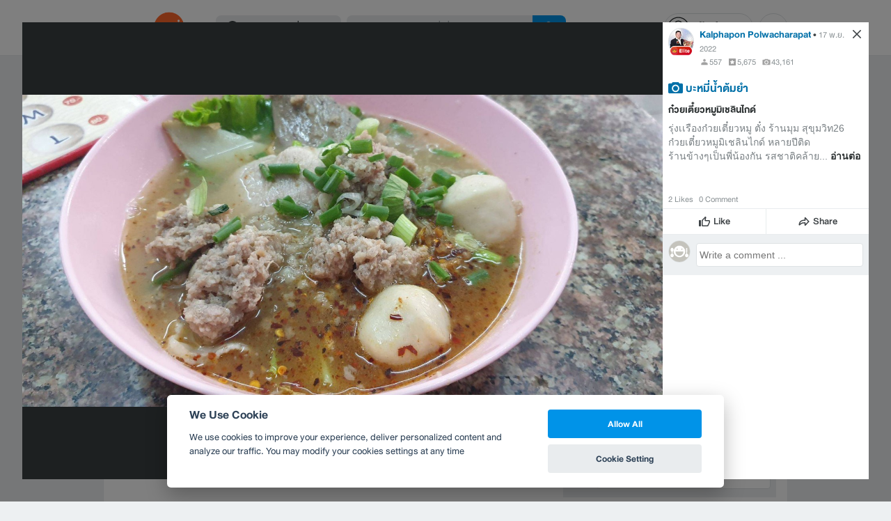

--- FILE ---
content_type: text/html; charset=utf-8
request_url: https://www.wongnai.com/restaurants/rungrueangnoodle/photos/0ddc610b853b40dfb7c50113f1474024
body_size: 61347
content:
<!DOCTYPE html>
<html xmlns:fb="http://ogp.me/ns/fb#" xmlns:og="http://ogp.me/ns#" lang="th">
<head>
	<title data-react-helmet="true">บะหมี่น้ำต้มยำ ร้าน รุ่งเรือง (ตั๋ง) ก๋วยเตี๋ยวหมู สุขุมวิท26 เจ้าเก่า สุขุมวิท 26</title>
	<meta data-react-helmet="true" name="theme-color" content="#ffffff"/><meta data-react-helmet="true" name="color-scheme" content="light only"/><meta data-react-helmet="true" name="apple-itunes-app" content="app-id=403745899"/><meta data-react-helmet="true" name="description" content="รูป บะหมี่น้ำต้มยำ โพสเมื่อ พฤ., 17 พ.ย. 2022 19:34:50 ของ ร้าน รุ่งเรือง (ตั๋ง) ก๋วยเตี๋ยวหมู สุขุมวิท26 เจ้าเก่า สุขุมวิท 26 คะแนน 4.1 เต็ม 5 จาก 424 รีวิว และ 2033 รูป"/><meta data-react-helmet="true" name="keywords" content="รุ่งเรือง (ตั๋ง) ก๋วยเตี๋ยวหมู สุขุมวิท26 เจ้าเก่า,Rung Rueng Noodle,รุ่งเรือง (ตั๋ง) ก๋วยเตี๋ยวหมู,กรุงเทพมหานคร,ก๋วยเตี๋ยว,เดลิเวอรี,สั่งอาหารออนไลน์,รีวิว,เมนูแนะนำ,รูปภาพอาหาร,รูปอาหาร,ร้านเด็ด,ร้านอร่อย,ร้านอาหาร,อาหาร,เส้นทาง,แผนที่,ส่วนลด,คูปอง,วงใน,restaurant,deal,wongnai,marketplace"/><meta data-react-helmet="true" name="robots" content="all"/><meta data-react-helmet="true" property="og:title" content="บะหมี่น้ำต้มยำ ร้าน รุ่งเรือง (ตั๋ง) ก๋วยเตี๋ยวหมู สุขุมวิท26 เจ้าเก่า สุขุมวิท 26 on wongnai.com"/><meta data-react-helmet="true" property="og:type" content="wongnai:photo"/><meta data-react-helmet="true" property="og:url" content="https://www.wongnai.com/restaurants/rungrueangnoodle/photos/0ddc610b853b40dfb7c50113f1474024"/><meta data-react-helmet="true" property="og:description" content="รูป บะหมี่น้ำต้มยำ โพสเมื่อ พฤ., 17 พ.ย. 2022 19:34:50 ของ ร้าน รุ่งเรือง (ตั๋ง) ก๋วยเตี๋ยวหมู สุขุมวิท26 เจ้าเก่า สุขุมวิท 26 คะแนน 4.1 เต็ม 5 จาก 424 รีวิว และ 2033 รูป"/><meta data-react-helmet="true" property="og:image" content="https://img.wongnai.com/p/1920x0/2022/11/17/0ddc610b853b40dfb7c50113f1474024.jpg"/><meta data-react-helmet="true" name="thumbnail" content="https://img.wongnai.com/p/1920x0/2022/11/17/0ddc610b853b40dfb7c50113f1474024.jpg"/><meta data-react-helmet="true" property="og:image:width" content="1920"/><meta data-react-helmet="true" property="og:image:height" content="933"/><meta data-react-helmet="true" property="twitter:card" content="summary_large_image"/><meta data-react-helmet="true" property="twitter:site" content="@wongnai"/>
	<base href="/" />
	<meta http-equiv="content-type" content="text/html; charset=UTF-8" />
	<meta http-equiv="content-language" content="th, en" />
	<meta http-equiv="X-UA-Compatible" content="IE=Edge" />
	<meta name="viewport" content="width=device-width, initial-scale=1.0, user-scalable=0" />
	<meta name="robots" content="all" />
	<meta name="inmobi-site-verification" content="3039dc975e9df4c4ee341132415dcfd4" />
	<meta property="fb:app_id" content="120959154612889" />
	<meta property="fb:pages" content="154984664519467" />
	<meta property="fb:pages" content="641317632611026" />
	<link rel="shortcut icon" href="/favicon.ico" type="image/x-icon" />
	<link rel="apple-touch-icon" href="https://static2.wongnai.com/static2/images/XWU7FL1.png" />
	<link rel="search" title="Wongnai" type="application/opensearchdescription+xml" href="/opensearch.xml" />
	
	<link data-react-helmet="true" rel="canonical" href="https://www.wongnai.com/restaurants/rungrueangnoodle/photos/0ddc610b853b40dfb7c50113f1474024"/>
	<link data-chunk="main" rel="stylesheet" href="https://static2.wongnai.com/static2/stylesbff2fc76816906d0c34c.css">
	<link data-chunk="main" rel="preload" as="style" href="https://static2.wongnai.com/static2/stylesbff2fc76816906d0c34c.css">
<link data-chunk="polyfill" rel="preload" as="script" href="https://static2.wongnai.com/static2/runtimea28d0362505096c4ec35.js">
<link data-chunk="polyfill" rel="preload" as="script" href="https://static2.wongnai.com/static2/polyfill95f770b668909d0d1121.js">
<link data-chunk="main" rel="preload" as="script" href="https://static2.wongnai.com/static2/stylesbff2fc76816906d0c34c.js">
<link data-chunk="main" rel="preload" as="script" href="https://static2.wongnai.com/static2/50473cc04a7cecd144a6ca2b.js">
<link data-chunk="main" rel="preload" as="script" href="https://static2.wongnai.com/static2/mainc40d3e246c59d10908c7.js">
<link data-chunk="business-BusinessPhotoPage" rel="preload" as="script" href="https://static2.wongnai.com/static2/d885da1499bfd238cd3c.js">
<link data-chunk="component" rel="preload" as="script" href="https://static2.wongnai.com/static2/0729d9e124b0f43e3d2b.js">
<link data-chunk="component" rel="preload" as="script" href="https://static2.wongnai.com/static2/4a46645a4c50793cdd8e.js">
<link data-chunk="component" rel="preload" as="script" href="https://static2.wongnai.com/static2/1aa1676bb549532c8b55.js">
	<style data-styled="true" data-styled-version="5.3.1">.cPUKiU{display:block;width:100%;cursor:pointer;position:relative;background-color:var(--gray-50);height:auto;font-size:0;}/*!sc*/
.fHBDJP{display:block;width:100%;position:relative;background-color:var(--gray-50);height:auto;font-size:0;}/*!sc*/
data-styled.g1[id="epawmp-0"]{content:"cPUKiU,fHBDJP,"}/*!sc*/
.bLCzSn{--gray-white:var(--light-gray-white);--gray-25:var(--light-gray-25);--gray-50:var(--light-gray-50);--gray-75:var(--light-gray-75);--gray-100:var(--light-gray-100);--gray-150:var(--light-gray-150);--gray-250:var(--light-gray-250);--gray-300:var(--light-gray-300);--gray-400:var(--light-gray-400);--gray-500:var(--light-gray-500);--gray-550:var(--light-gray-550);--gray-650:var(--light-gray-650);--gray-700:var(--light-gray-700);--gray-800:var(--light-gray-800);--gray-850:var(--light-gray-850);--gray-900:var(--light-gray-900);--blue-10:var(--light-blue-10);--blue-100:var(--light-blue-100);--blue-200:var(--light-blue-200);--blue-300:var(--light-blue-300);--blue-400:var(--light-blue-400);--blue-500:var(--light-blue-500);--blue-600:var(--light-blue-600);--blue-700:var(--light-blue-700);--blue-800:var(--light-blue-800);--blue-900:var(--light-blue-900);--green-10:var(--light-green-10);--green-100:var(--light-green-100);--green-200:var(--light-green-200);--green-300:var(--light-green-300);--green-400:var(--light-green-400);--green-500:var(--light-green-500);--green-600:var(--light-green-600);--green-700:var(--light-green-700);--green-800:var(--light-green-800);--green-900:var(--light-green-900);--orange-10:var(--light-orange-10);--orange-100:var(--light-orange-100);--orange-200:var(--light-orange-200);--orange-300:var(--light-orange-300);--orange-400:var(--light-orange-400);--orange-500:var(--light-orange-500);--orange-600:var(--light-orange-600);--orange-700:var(--light-orange-700);--orange-800:var(--light-orange-800);--orange-900:var(--light-orange-900);--red-10:var(--light-red-10);--red-100:var(--light-red-100);--red-200:var(--light-red-200);--red-300:var(--light-red-300);--red-400:var(--light-red-400);--red-500:var(--light-red-500);--red-600:var(--light-red-600);--red-700:var(--light-red-700);--red-800:var(--light-red-800);--red-900:var(--light-red-900);--yellow-10:var(--light-yellow-10);--yellow-100:var(--light-yellow-100);--yellow-200:var(--light-yellow-200);--yellow-300:var(--light-yellow-300);--yellow-400:var(--light-yellow-400);--yellow-500:var(--light-yellow-500);--yellow-600:var(--light-yellow-600);--yellow-700:var(--light-yellow-700);--yellow-800:var(--light-yellow-800);--yellow-900:var(--light-yellow-900);--pink-10:var(--light-pink-10);--pink-100:var(--light-pink-100);--pink-200:var(--light-pink-200);--pink-300:var(--light-pink-300);--pink-400:var(--light-pink-400);--pink-500:var(--light-pink-500);--pink-600:var(--light-pink-600);--pink-700:var(--light-pink-700);--pink-800:var(--light-pink-800);--pink-900:var(--light-pink-900);--cyan-10:var(--light-cyan-10);--cyan-100:var(--light-cyan-100);--cyan-200:var(--light-cyan-200);--cyan-300:var(--light-cyan-300);--cyan-400:var(--light-cyan-400);--cyan-500:var(--light-cyan-500);--cyan-600:var(--light-cyan-600);--cyan-700:var(--light-cyan-700);--cyan-800:var(--light-cyan-800);--cyan-900:var(--light-cyan-900);--brick-10:var(--light-brick-10);--brick-100:var(--light-brick-100);--brick-200:var(--light-brick-200);--brick-300:var(--light-brick-300);--brick-400:var(--light-brick-400);--brick-500:var(--light-brick-500);--brick-600:var(--light-brick-600);--brick-700:var(--light-brick-700);--brick-800:var(--light-brick-800);--brick-900:var(--light-brick-900);--teal-10:var(--light-teal-10);--teal-100:var(--light-teal-100);--teal-200:var(--light-teal-200);--teal-300:var(--light-teal-300);--teal-400:var(--light-teal-400);--teal-500:var(--light-teal-500);--teal-600:var(--light-teal-600);--teal-700:var(--light-teal-700);--teal-800:var(--light-teal-800);--teal-900:var(--light-teal-900);--primary-10:var(--blue-10);--primary-100:var(--blue-100);--primary-200:var(--blue-200);--primary-300:var(--blue-300);--primary-400:var(--blue-400);--primary-500:var(--blue-500);--primary-600:var(--blue-600);--primary-700:var(--blue-700);--primary-800:var(--blue-800);--primary-900:var(--blue-900);}/*!sc*/
data-styled.g2[id="Wrapper-sc-1eyywg"]{content:"bLCzSn,"}/*!sc*/
:root{--light-blue-10:#f2fbff;--light-blue-100:#d8f0fd;--light-blue-200:#bee6fa;--light-blue-300:#8cd1f6;--light-blue-400:#5cbcf1;--light-blue-500:#2da8ed;--light-blue-600:#0093e8;--light-blue-700:#0070a8;--light-blue-800:#005b89;--light-blue-900:#002a40;--dark-blue-100:#d8f0fd;--dark-blue-200:#bee6fa;--dark-blue-300:#8cd1f6;--dark-blue-400:#5cbcf1;--dark-blue-500:#2da8ed;--dark-blue-600:#0093e8;--dark-blue-700:#205d80;--dark-blue-800:#2d4959;--dark-blue-900:#32414a;--dark-blue-990:#20292e;--light-gray-25:#f4f6f7;--light-gray-50:#edf0f2;--light-gray-75:#e9ecee;--light-gray-100:#dee2e4;--light-gray-150:#c9ced0;--light-gray-250:#b4babd;--light-gray-300:#a0a6a9;--light-gray-400:#8c9396;--light-gray-500:#787f83;--light-gray-550:#656c6f;--light-gray-650:#53595c;--light-gray-700:#3d4245;--light-gray-800:#2e3335;--light-gray-850:#282d2e;--light-gray-900:#1d2021;--light-gray-white:#ffffff;--dark-gray-25:#f4f6f7;--dark-gray-50:#e9ecee;--dark-gray-100:#dee2e4;--dark-gray-150:#c9ced0;--dark-gray-250:#b4babd;--dark-gray-300:#a0a6a9;--dark-gray-400:#8c9396;--dark-gray-500:#787f83;--dark-gray-550:#656c6f;--dark-gray-650:#53595c;--dark-gray-700:#3d4245;--dark-gray-800:#2e3335;--dark-gray-850:#282d2e;--dark-gray-900:#1d2021;--dark-gray-950:#131414;--dark-gray-white:#ffffff;--light-green-10:#f0fff7;--light-green-100:#c9f5dd;--light-green-200:#a4ebc4;--light-green-300:#69d89b;--light-green-400:#35c676;--light-green-500:#0ab356;--light-green-600:#00a838;--light-green-700:#008e33;--light-green-800:#00742c;--light-green-900:#00401c;--dark-green-100:#c9f5dd;--dark-green-200:#a4ebc4;--dark-green-300:#69d89b;--dark-green-400:#35c676;--dark-green-500:#0ab356;--dark-green-600:#00a838;--dark-green-700:#228041;--dark-green-800:#30593e;--dark-green-900:#2a3c30;--dark-green-990:#1e2922;--light-orange-10:#fff4f0;--light-orange-100:#fee4db;--light-orange-200:#fdd5c6;--light-orange-300:#fbb69e;--light-orange-400:#f89876;--light-orange-500:#f67b4f;--light-orange-600:#f45e28;--light-orange-700:#c74718;--light-orange-800:#9a330d;--light-orange-900:#401200;--dark-orange-100:#fff4f0;--dark-orange-200:#fee4db;--dark-orange-300:#fdd5c6;--dark-orange-400:#fbb69e;--dark-orange-500:#f89876;--dark-orange-600:#f45e28;--dark-orange-700:#8c4a32;--dark-orange-800:#664438;--dark-orange-900:#4a3832;--dark-orange-990:#2b221e;--light-red-10:#fff1f0;--light-red-100:#ffdcd8;--light-red-200:#ffc7c0;--light-red-300:#ff9d90;--light-red-400:#ff7260;--light-red-500:#ff4831;--light-red-600:#ff1d00;--light-red-700:#cf1400;--light-red-800:#9f0d00;--light-red-900:#400400;--dark-red-100:#ffdcd8;--dark-red-200:#ffc7c0;--dark-red-300:#ff9d90;--dark-red-400:#ff7260;--dark-red-500:#ff4831;--dark-red-600:#ff1d00;--dark-red-700:#802b20;--dark-red-800:#59322d;--dark-red-900:#473230;--dark-red-990:#2e2220;--light-yellow-10:#fffaed;--light-yellow-100:#fef1d4;--light-yellow-200:#fce8bc;--light-yellow-300:#fad88b;--light-yellow-400:#f7c85c;--light-yellow-500:#f5b92d;--light-yellow-600:#f2aa00;--light-yellow-700:#cc8a00;--light-yellow-800:#a76b00;--light-yellow-900:#5c3600;--dark-yellow-100:#fef1d4;--dark-yellow-200:#fce8bc;--dark-yellow-300:#fad88b;--dark-yellow-400:#f7c85c;--dark-yellow-500:#f5b92d;--dark-yellow-600:#f2aa00;--dark-yellow-700:#997829;--dark-yellow-800:#665737;--dark-yellow-900:#474132;--dark-yellow-990:#29261e;--light-teal-10:#f2fdff;--light-teal-100:#d5f4f9;--light-teal-200:#b9ebf4;--light-teal-300:#85dae9;--light-teal-400:#54c9dd;--light-teal-500:#28b9d2;--light-teal-600:#00aac7;--light-teal-700:#0c8ea4;--light-teal-800:#137181;--light-teal-900:#12343b;--dark-teal-100:#d5f4f9;--dark-teal-200:#b9ebf4;--dark-teal-300:#85dae9;--dark-teal-400:#54c9dd;--dark-teal-500:#28b9d2;--dark-teal-600:#00aac7;--dark-teal-700:#19616e;--dark-teal-800:#264f57;--dark-teal-900:#2e4447;--dark-teal-990:#1d2729;--light-brick-10:#fff3f2;--light-brick-100:#fadedb;--light-brick-200:#f4c9c5;--light-brick-300:#e9a19a;--light-brick-400:#de7c73;--light-brick-500:#d25a4f;--light-brick-600:#c73b2e;--light-brick-700:#aa3b2d;--light-brick-800:#862216;--light-brick-900:#400700;--dark-brick-100:#fadedb;--dark-brick-200:#f4c9c5;--dark-brick-300:#e9a19a;--dark-brick-400:#de7c73;--dark-brick-500:#d25a4f;--dark-brick-600:#c73b2e;--dark-brick-700:#7a2822;--dark-brick-800:#59302d;--dark-brick-900:#472f2e;--dark-brick-990:#30201f;--light-cyan-10:#f2fffc;--light-cyan-100:#d6f7ee;--light-cyan-200:#bbefe1;--light-cyan-300:#89dfc8;--light-cyan-400:#5cd0b1;--light-cyan-500:#34c09b;--light-cyan-600:#12b086;--light-cyan-700:#119270;--light-cyan-800:#10745a;--light-cyan-900:#0c3b2e;--dark-cyan-100:#d6f7ee;--dark-cyan-200:#bbefe1;--dark-cyan-300:#89dfc8;--dark-cyan-400:#5cd0b1;--dark-cyan-500:#34c09b;--dark-cyan-600:#12b086;--dark-cyan-700:#2dc29a;--dark-cyan-800:#74c2ad;--dark-cyan-900:#2d453e;--dark-cyan-990:#202e2a;--light-pink-10:#fff2f4;--light-pink-100:#ffe2e5;--light-pink-200:#fed2d7;--light-pink-300:#fdb3ba;--light-pink-400:#fc939e;--light-pink-500:#fb7482;--light-pink-600:#fa5567;--light-pink-700:#cb4352;--light-pink-800:#9d323d;--light-pink-900:#401318;--dark-pink-100:#ffe2e5;--dark-pink-200:#fed2d7;--dark-pink-300:#fdb3ba;--dark-pink-400:#fc939e;--dark-pink-500:#fb7482;--dark-pink-600:#fa5567;--dark-pink-700:#75242e;--dark-pink-800:#5e3136;--dark-pink-900:#4a3436;--dark-pink-990:#2e2123;}/*!sc*/
:root .text-primary-900{color:var(--primary-900);}/*!sc*/
:root .text-primary-800{color:var(--primary-800);}/*!sc*/
:root .text-primary-700{color:var(--primary-700);}/*!sc*/
:root .text-primary-600{color:var(--primary-600);}/*!sc*/
:root .text-primary-500{color:var(--primary-500);}/*!sc*/
:root .text-primary-400{color:var(--primary-400);}/*!sc*/
:root .text-primary-300{color:var(--primary-300);}/*!sc*/
:root .text-primary-200{color:var(--primary-200);}/*!sc*/
:root .text-primary-100{color:var(--primary-100);}/*!sc*/
:root .text-primary-10{color:var(--primary-10);}/*!sc*/
:root .text-blue-900{color:var(--blue-900);}/*!sc*/
:root .text-blue-800{color:var(--blue-800);}/*!sc*/
:root .text-blue-700{color:var(--blue-700);}/*!sc*/
:root .text-blue-600{color:var(--blue-600);}/*!sc*/
:root .text-blue-500{color:var(--blue-500);}/*!sc*/
:root .text-blue-400{color:var(--blue-400);}/*!sc*/
:root .text-blue-300{color:var(--blue-300);}/*!sc*/
:root .text-blue-200{color:var(--blue-200);}/*!sc*/
:root .text-blue-100{color:var(--blue-100);}/*!sc*/
:root .text-blue-10{color:var(--blue-10);}/*!sc*/
:root .text-gray-900{color:var(--gray-900);}/*!sc*/
:root .text-gray-850{color:var(--gray-850);}/*!sc*/
:root .text-gray-800{color:var(--gray-800);}/*!sc*/
:root .text-gray-700{color:var(--gray-700);}/*!sc*/
:root .text-gray-650{color:var(--gray-650);}/*!sc*/
:root .text-gray-550{color:var(--gray-550);}/*!sc*/
:root .text-gray-500{color:var(--gray-500);}/*!sc*/
:root .text-gray-400{color:var(--gray-400);}/*!sc*/
:root .text-gray-300{color:var(--gray-300);}/*!sc*/
:root .text-gray-250{color:var(--gray-250);}/*!sc*/
:root .text-gray-150{color:var(--gray-150);}/*!sc*/
:root .text-gray-100{color:var(--gray-100);}/*!sc*/
:root .text-gray-75{color:var(--gray-75);}/*!sc*/
:root .text-gray-50{color:var(--gray-50);}/*!sc*/
:root .text-gray-25{color:var(--gray-25);}/*!sc*/
:root .text-white{color:var(--gray-white);}/*!sc*/
:root .text-green-900{color:var(--green-900);}/*!sc*/
:root .text-green-800{color:var(--green-800);}/*!sc*/
:root .text-green-700{color:var(--green-700);}/*!sc*/
:root .text-green-600{color:var(--green-600);}/*!sc*/
:root .text-green-500{color:var(--green-500);}/*!sc*/
:root .text-green-400{color:var(--green-400);}/*!sc*/
:root .text-green-300{color:var(--green-300);}/*!sc*/
:root .text-green-200{color:var(--green-200);}/*!sc*/
:root .text-green-100{color:var(--green-100);}/*!sc*/
:root .text-green-10{color:var(--green-10);}/*!sc*/
:root .text-orange-900{color:var(--orange-900);}/*!sc*/
:root .text-orange-800{color:var(--orange-800);}/*!sc*/
:root .text-orange-700{color:var(--orange-700);}/*!sc*/
:root .text-orange-600{color:var(--orange-600);}/*!sc*/
:root .text-orange-500{color:var(--orange-500);}/*!sc*/
:root .text-orange-400{color:var(--orange-400);}/*!sc*/
:root .text-orange-300{color:var(--orange-300);}/*!sc*/
:root .text-orange-200{color:var(--orange-200);}/*!sc*/
:root .text-orange-100{color:var(--orange-100);}/*!sc*/
:root .text-orange-10{color:var(--orange-10);}/*!sc*/
:root .text-red-900{color:var(--red-900);}/*!sc*/
:root .text-red-800{color:var(--red-800);}/*!sc*/
:root .text-red-700{color:var(--red-700);}/*!sc*/
:root .text-red-600{color:var(--red-600);}/*!sc*/
:root .text-red-500{color:var(--red-500);}/*!sc*/
:root .text-red-400{color:var(--red-400);}/*!sc*/
:root .text-red-300{color:var(--red-300);}/*!sc*/
:root .text-red-200{color:var(--red-200);}/*!sc*/
:root .text-red-100{color:var(--red-100);}/*!sc*/
:root .text-red-10{color:var(--red-10);}/*!sc*/
:root .text-yellow-900{color:var(--yellow-900);}/*!sc*/
:root .text-yellow-800{color:var(--yellow-800);}/*!sc*/
:root .text-yellow-700{color:var(--yellow-700);}/*!sc*/
:root .text-yellow-600{color:var(--yellow-600);}/*!sc*/
:root .text-yellow-500{color:var(--yellow-500);}/*!sc*/
:root .text-yellow-400{color:var(--yellow-400);}/*!sc*/
:root .text-yellow-300{color:var(--yellow-300);}/*!sc*/
:root .text-yellow-200{color:var(--yellow-200);}/*!sc*/
:root .text-yellow-100{color:var(--yellow-100);}/*!sc*/
:root .text-yellow-10{color:var(--yellow-10);}/*!sc*/
@media (prefers-color-scheme:dark){:root{--light-blue-10:#f2fbff;--light-blue-100:#d8f0fd;--light-blue-200:#bee6fa;--light-blue-300:#8cd1f6;--light-blue-400:#5cbcf1;--light-blue-500:#2da8ed;--light-blue-600:#0093e8;--light-blue-700:#0070a8;--light-blue-800:#005b89;--light-blue-900:#002a40;--dark-blue-100:#d8f0fd;--dark-blue-200:#bee6fa;--dark-blue-300:#8cd1f6;--dark-blue-400:#5cbcf1;--dark-blue-500:#2da8ed;--dark-blue-600:#0093e8;--dark-blue-700:#205d80;--dark-blue-800:#2d4959;--dark-blue-900:#32414a;--dark-blue-990:#20292e;--light-gray-25:#f4f6f7;--light-gray-50:#edf0f2;--light-gray-75:#e9ecee;--light-gray-100:#dee2e4;--light-gray-150:#c9ced0;--light-gray-250:#b4babd;--light-gray-300:#a0a6a9;--light-gray-400:#8c9396;--light-gray-500:#787f83;--light-gray-550:#656c6f;--light-gray-650:#53595c;--light-gray-700:#3d4245;--light-gray-800:#2e3335;--light-gray-850:#282d2e;--light-gray-900:#1d2021;--light-gray-white:#ffffff;--dark-gray-25:#f4f6f7;--dark-gray-50:#e9ecee;--dark-gray-100:#dee2e4;--dark-gray-150:#c9ced0;--dark-gray-250:#b4babd;--dark-gray-300:#a0a6a9;--dark-gray-400:#8c9396;--dark-gray-500:#787f83;--dark-gray-550:#656c6f;--dark-gray-650:#53595c;--dark-gray-700:#3d4245;--dark-gray-800:#2e3335;--dark-gray-850:#282d2e;--dark-gray-900:#1d2021;--dark-gray-950:#131414;--dark-gray-white:#ffffff;--light-green-10:#f0fff7;--light-green-100:#c9f5dd;--light-green-200:#a4ebc4;--light-green-300:#69d89b;--light-green-400:#35c676;--light-green-500:#0ab356;--light-green-600:#00a838;--light-green-700:#008e33;--light-green-800:#00742c;--light-green-900:#00401c;--dark-green-100:#c9f5dd;--dark-green-200:#a4ebc4;--dark-green-300:#69d89b;--dark-green-400:#35c676;--dark-green-500:#0ab356;--dark-green-600:#00a838;--dark-green-700:#228041;--dark-green-800:#30593e;--dark-green-900:#2a3c30;--dark-green-990:#1e2922;--light-orange-10:#fff4f0;--light-orange-100:#fee4db;--light-orange-200:#fdd5c6;--light-orange-300:#fbb69e;--light-orange-400:#f89876;--light-orange-500:#f67b4f;--light-orange-600:#f45e28;--light-orange-700:#c74718;--light-orange-800:#9a330d;--light-orange-900:#401200;--dark-orange-100:#fff4f0;--dark-orange-200:#fee4db;--dark-orange-300:#fdd5c6;--dark-orange-400:#fbb69e;--dark-orange-500:#f89876;--dark-orange-600:#f45e28;--dark-orange-700:#8c4a32;--dark-orange-800:#664438;--dark-orange-900:#4a3832;--dark-orange-990:#2b221e;--light-red-10:#fff1f0;--light-red-100:#ffdcd8;--light-red-200:#ffc7c0;--light-red-300:#ff9d90;--light-red-400:#ff7260;--light-red-500:#ff4831;--light-red-600:#ff1d00;--light-red-700:#cf1400;--light-red-800:#9f0d00;--light-red-900:#400400;--dark-red-100:#ffdcd8;--dark-red-200:#ffc7c0;--dark-red-300:#ff9d90;--dark-red-400:#ff7260;--dark-red-500:#ff4831;--dark-red-600:#ff1d00;--dark-red-700:#802b20;--dark-red-800:#59322d;--dark-red-900:#473230;--dark-red-990:#2e2220;--light-yellow-10:#fffaed;--light-yellow-100:#fef1d4;--light-yellow-200:#fce8bc;--light-yellow-300:#fad88b;--light-yellow-400:#f7c85c;--light-yellow-500:#f5b92d;--light-yellow-600:#f2aa00;--light-yellow-700:#cc8a00;--light-yellow-800:#a76b00;--light-yellow-900:#5c3600;--dark-yellow-100:#fef1d4;--dark-yellow-200:#fce8bc;--dark-yellow-300:#fad88b;--dark-yellow-400:#f7c85c;--dark-yellow-500:#f5b92d;--dark-yellow-600:#f2aa00;--dark-yellow-700:#997829;--dark-yellow-800:#665737;--dark-yellow-900:#474132;--dark-yellow-990:#29261e;--light-teal-10:#f2fdff;--light-teal-100:#d5f4f9;--light-teal-200:#b9ebf4;--light-teal-300:#85dae9;--light-teal-400:#54c9dd;--light-teal-500:#28b9d2;--light-teal-600:#00aac7;--light-teal-700:#0c8ea4;--light-teal-800:#137181;--light-teal-900:#12343b;--dark-teal-100:#d5f4f9;--dark-teal-200:#b9ebf4;--dark-teal-300:#85dae9;--dark-teal-400:#54c9dd;--dark-teal-500:#28b9d2;--dark-teal-600:#00aac7;--dark-teal-700:#19616e;--dark-teal-800:#264f57;--dark-teal-900:#2e4447;--dark-teal-990:#1d2729;--light-brick-10:#fff3f2;--light-brick-100:#fadedb;--light-brick-200:#f4c9c5;--light-brick-300:#e9a19a;--light-brick-400:#de7c73;--light-brick-500:#d25a4f;--light-brick-600:#c73b2e;--light-brick-700:#aa3b2d;--light-brick-800:#862216;--light-brick-900:#400700;--dark-brick-100:#fadedb;--dark-brick-200:#f4c9c5;--dark-brick-300:#e9a19a;--dark-brick-400:#de7c73;--dark-brick-500:#d25a4f;--dark-brick-600:#c73b2e;--dark-brick-700:#7a2822;--dark-brick-800:#59302d;--dark-brick-900:#472f2e;--dark-brick-990:#30201f;--light-cyan-10:#f2fffc;--light-cyan-100:#d6f7ee;--light-cyan-200:#bbefe1;--light-cyan-300:#89dfc8;--light-cyan-400:#5cd0b1;--light-cyan-500:#34c09b;--light-cyan-600:#12b086;--light-cyan-700:#119270;--light-cyan-800:#10745a;--light-cyan-900:#0c3b2e;--dark-cyan-100:#d6f7ee;--dark-cyan-200:#bbefe1;--dark-cyan-300:#89dfc8;--dark-cyan-400:#5cd0b1;--dark-cyan-500:#34c09b;--dark-cyan-600:#12b086;--dark-cyan-700:#2dc29a;--dark-cyan-800:#74c2ad;--dark-cyan-900:#2d453e;--dark-cyan-990:#202e2a;--light-pink-10:#fff2f4;--light-pink-100:#ffe2e5;--light-pink-200:#fed2d7;--light-pink-300:#fdb3ba;--light-pink-400:#fc939e;--light-pink-500:#fb7482;--light-pink-600:#fa5567;--light-pink-700:#cb4352;--light-pink-800:#9d323d;--light-pink-900:#401318;--dark-pink-100:#ffe2e5;--dark-pink-200:#fed2d7;--dark-pink-300:#fdb3ba;--dark-pink-400:#fc939e;--dark-pink-500:#fb7482;--dark-pink-600:#fa5567;--dark-pink-700:#75242e;--dark-pink-800:#5e3136;--dark-pink-900:#4a3436;--dark-pink-990:#2e2123;}:root .text-primary-900{color:var(--primary-900);}:root .text-primary-800{color:var(--primary-800);}:root .text-primary-700{color:var(--primary-700);}:root .text-primary-600{color:var(--primary-600);}:root .text-primary-500{color:var(--primary-500);}:root .text-primary-400{color:var(--primary-400);}:root .text-primary-300{color:var(--primary-300);}:root .text-primary-200{color:var(--primary-200);}:root .text-primary-100{color:var(--primary-100);}:root .text-primary-10{color:var(--primary-10);}:root .text-blue-900{color:var(--blue-900);}:root .text-blue-800{color:var(--blue-800);}:root .text-blue-700{color:var(--blue-700);}:root .text-blue-600{color:var(--blue-600);}:root .text-blue-500{color:var(--blue-500);}:root .text-blue-400{color:var(--blue-400);}:root .text-blue-300{color:var(--blue-300);}:root .text-blue-200{color:var(--blue-200);}:root .text-blue-100{color:var(--blue-100);}:root .text-blue-10{color:var(--blue-10);}:root .text-gray-900{color:var(--gray-900);}:root .text-gray-850{color:var(--gray-850);}:root .text-gray-800{color:var(--gray-800);}:root .text-gray-700{color:var(--gray-700);}:root .text-gray-650{color:var(--gray-650);}:root .text-gray-550{color:var(--gray-550);}:root .text-gray-500{color:var(--gray-500);}:root .text-gray-400{color:var(--gray-400);}:root .text-gray-300{color:var(--gray-300);}:root .text-gray-250{color:var(--gray-250);}:root .text-gray-150{color:var(--gray-150);}:root .text-gray-100{color:var(--gray-100);}:root .text-gray-75{color:var(--gray-75);}:root .text-gray-50{color:var(--gray-50);}:root .text-gray-25{color:var(--gray-25);}:root .text-white{color:var(--gray-white);}:root .text-green-900{color:var(--green-900);}:root .text-green-800{color:var(--green-800);}:root .text-green-700{color:var(--green-700);}:root .text-green-600{color:var(--green-600);}:root .text-green-500{color:var(--green-500);}:root .text-green-400{color:var(--green-400);}:root .text-green-300{color:var(--green-300);}:root .text-green-200{color:var(--green-200);}:root .text-green-100{color:var(--green-100);}:root .text-green-10{color:var(--green-10);}:root .text-orange-900{color:var(--orange-900);}:root .text-orange-800{color:var(--orange-800);}:root .text-orange-700{color:var(--orange-700);}:root .text-orange-600{color:var(--orange-600);}:root .text-orange-500{color:var(--orange-500);}:root .text-orange-400{color:var(--orange-400);}:root .text-orange-300{color:var(--orange-300);}:root .text-orange-200{color:var(--orange-200);}:root .text-orange-100{color:var(--orange-100);}:root .text-orange-10{color:var(--orange-10);}:root .text-red-900{color:var(--red-900);}:root .text-red-800{color:var(--red-800);}:root .text-red-700{color:var(--red-700);}:root .text-red-600{color:var(--red-600);}:root .text-red-500{color:var(--red-500);}:root .text-red-400{color:var(--red-400);}:root .text-red-300{color:var(--red-300);}:root .text-red-200{color:var(--red-200);}:root .text-red-100{color:var(--red-100);}:root .text-red-10{color:var(--red-10);}:root .text-yellow-900{color:var(--yellow-900);}:root .text-yellow-800{color:var(--yellow-800);}:root .text-yellow-700{color:var(--yellow-700);}:root .text-yellow-600{color:var(--yellow-600);}:root .text-yellow-500{color:var(--yellow-500);}:root .text-yellow-400{color:var(--yellow-400);}:root .text-yellow-300{color:var(--yellow-300);}:root .text-yellow-200{color:var(--yellow-200);}:root .text-yellow-100{color:var(--yellow-100);}:root .text-yellow-10{color:var(--yellow-10);}}/*!sc*/
body{-webkit-transition:color 0.5s cubic-bezier(0.22,1.19,0.22,0.95), background-color 0.5s cubic-bezier(0.22,1.19,0.22,0.95);transition:color 0.5s cubic-bezier(0.22,1.19,0.22,0.95), background-color 0.5s cubic-bezier(0.22,1.19,0.22,0.95);}/*!sc*/
.rg24{font-weight:normal;font-size:24px;line-height:36px;}/*!sc*/
.rg20{font-weight:normal;font-size:20px;line-height:30px;}/*!sc*/
.rg18{font-weight:normal;font-size:18px;line-height:28px;}/*!sc*/
.rg16{font-weight:normal;font-size:16px;line-height:24px;}/*!sc*/
.rg14{font-weight:normal;font-size:14px;line-height:20px;}/*!sc*/
.rg12{font-weight:normal;font-size:12px;line-height:18px;}/*!sc*/
.rg10{font-weight:normal;font-size:10px;line-height:14px;}/*!sc*/
.rg8{font-weight:normal;font-size:8px;line-height:12px;}/*!sc*/
.md18{font-weight:500;font-size:18px;line-height:28px;}/*!sc*/
.md16{font-weight:500;font-size:16px;line-height:24px;}/*!sc*/
.md14{font-weight:500;font-size:14px;line-height:20px;}/*!sc*/
.md12{font-weight:500;font-size:12px;line-height:18px;}/*!sc*/
.md10{font-weight:500;font-size:10px;line-height:14px;}/*!sc*/
.bd48{font-weight:bold;font-size:48px;line-height:56px;}/*!sc*/
.bd36{font-weight:bold;font-size:36px;line-height:48px;}/*!sc*/
.bd24{font-weight:bold;font-size:24px;line-height:36px;}/*!sc*/
.bd20{font-weight:bold;font-size:20px;line-height:30px;}/*!sc*/
.bd18{font-weight:bold;font-size:18px;line-height:28px;}/*!sc*/
.bd16{font-weight:bold;font-size:16px;line-height:24px;}/*!sc*/
.bd14{font-weight:bold;font-size:14px;line-height:20px;}/*!sc*/
@media (max-width:991px){.rg24-mWeb{font-weight:normal;font-size:24px;line-height:36px;}.rg20-mWeb{font-weight:normal;font-size:20px;line-height:30px;}.rg18-mWeb{font-weight:normal;font-size:18px;line-height:28px;}.rg16-mWeb{font-weight:normal;font-size:16px;line-height:24px;}.rg14-mWeb{font-weight:normal;font-size:14px;line-height:20px;}.rg12-mWeb{font-weight:normal;font-size:12px;line-height:18px;}.rg10-mWeb{font-weight:normal;font-size:10px;line-height:14px;}.rg8-mWeb{font-weight:normal;font-size:8px;line-height:12px;}.md18-mWeb{font-weight:500;font-size:18px;line-height:28px;}.md16-mWeb{font-weight:500;font-size:16px;line-height:24px;}.md14-mWeb{font-weight:500;font-size:14px;line-height:20px;}.md12-mWeb{font-weight:500;font-size:12px;line-height:18px;}.md10-mWeb{font-weight:500;font-size:10px;line-height:14px;}.bd48-mWeb{font-weight:bold;font-size:36px;line-height:48px;}.bd36-mWeb{font-weight:bold;font-size:36px;line-height:48px;}.bd24-mWeb{font-weight:bold;font-size:24px;line-height:36px;}.bd20-mWeb{font-weight:bold;font-size:20px;line-height:30px;}.bd18-mWeb{font-weight:bold;font-size:18px;line-height:28px;}.bd16-mWeb{font-weight:bold;font-size:16px;line-height:24px;}.bd14-mWeb{font-weight:bold;font-size:14px;line-height:20px;}}/*!sc*/
.font-system{font-family:none;}/*!sc*/
.font-highlight{font-family:"DB Heavent Now",sans-serif;}/*!sc*/
.break-word{word-break:break-word;}/*!sc*/
.text-center{text-align:center;}/*!sc*/
.text-overlay{color:#ffffff;text-shadow:0px 0px 2px rgba(0,0,0,0.35);}/*!sc*/
.base-block{border-radius:8px;border:1px solid var(--gray-75);background-color:var(--gray-white);}/*!sc*/
@media (max-width:991px){.base-block{width:inherit;min-width:100%;border-radius:0;border:none;background-color:var(--gray-white);}}/*!sc*/
.base-card{box-shadow:0px 2px 6px rgba(0,0,0,0.08);border-radius:8px;background-color:var(--gray-white);border:0.5px solid var(--gray-100);}/*!sc*/
*{box-sizing:border-box;}/*!sc*/
a:focus{outline-style:none;box-shadow:0 0 0 2px var(--blue-400);border-radius:2px;}/*!sc*/
.relative{position:relative !important;}/*!sc*/
.s14 svg,.s14 img{width:14px !important;height:14px !important;}/*!sc*/
svg.s14,img.s14{width:14px !important;height:14px !important;}/*!sc*/
.s18 svg,.s18 img{width:18px !important;height:18px !important;}/*!sc*/
svg.s18,img.s18{width:18px !important;height:18px !important;}/*!sc*/
.s24 svg,.s24 img{width:24px !important;height:24px !important;}/*!sc*/
svg.s24,img.s24{width:24px !important;height:24px !important;}/*!sc*/
.clickable{cursor:pointer !important;}/*!sc*/
.m-2{margin:2px !important;}/*!sc*/
.m-4{margin:4px !important;}/*!sc*/
.m-6{margin:6px !important;}/*!sc*/
.m-8{margin:8px !important;}/*!sc*/
.m-12{margin:12px !important;}/*!sc*/
.m-16{margin:16px !important;}/*!sc*/
.m-18{margin:18px !important;}/*!sc*/
.m-24{margin:24px !important;}/*!sc*/
.m-28{margin:28px !important;}/*!sc*/
.m-36{margin:36px !important;}/*!sc*/
.m-44{margin:44px !important;}/*!sc*/
.m-56{margin:56px !important;}/*!sc*/
.m-64{margin:64px !important;}/*!sc*/
.m-68{margin:68px !important;}/*!sc*/
.m-0{margin:0 !important;}/*!sc*/
.m-auto{margin:auto !important;}/*!sc*/
.mx-2{margin-left:2px !important;margin-right:2px !important;}/*!sc*/
.mx-4{margin-left:4px !important;margin-right:4px !important;}/*!sc*/
.mx-6{margin-left:6px !important;margin-right:6px !important;}/*!sc*/
.mx-8{margin-left:8px !important;margin-right:8px !important;}/*!sc*/
.mx-12{margin-left:12px !important;margin-right:12px !important;}/*!sc*/
.mx-16{margin-left:16px !important;margin-right:16px !important;}/*!sc*/
.mx-18{margin-left:18px !important;margin-right:18px !important;}/*!sc*/
.mx-24{margin-left:24px !important;margin-right:24px !important;}/*!sc*/
.mx-28{margin-left:28px !important;margin-right:28px !important;}/*!sc*/
.mx-36{margin-left:36px !important;margin-right:36px !important;}/*!sc*/
.mx-44{margin-left:44px !important;margin-right:44px !important;}/*!sc*/
.mx-56{margin-left:56px !important;margin-right:56px !important;}/*!sc*/
.mx-64{margin-left:64px !important;margin-right:64px !important;}/*!sc*/
.mx-68{margin-left:68px !important;margin-right:68px !important;}/*!sc*/
.mx-0{margin-left:0 !important;margin-right:0 !important;}/*!sc*/
.mx-auto{margin-left:auto !important;margin-right:auto !important;}/*!sc*/
.my-2{margin-top:2px !important;margin-bottom:2px !important;}/*!sc*/
.my-4{margin-top:4px !important;margin-bottom:4px !important;}/*!sc*/
.my-6{margin-top:6px !important;margin-bottom:6px !important;}/*!sc*/
.my-8{margin-top:8px !important;margin-bottom:8px !important;}/*!sc*/
.my-12{margin-top:12px !important;margin-bottom:12px !important;}/*!sc*/
.my-16{margin-top:16px !important;margin-bottom:16px !important;}/*!sc*/
.my-18{margin-top:18px !important;margin-bottom:18px !important;}/*!sc*/
.my-24{margin-top:24px !important;margin-bottom:24px !important;}/*!sc*/
.my-28{margin-top:28px !important;margin-bottom:28px !important;}/*!sc*/
.my-36{margin-top:36px !important;margin-bottom:36px !important;}/*!sc*/
.my-44{margin-top:44px !important;margin-bottom:44px !important;}/*!sc*/
.my-56{margin-top:56px !important;margin-bottom:56px !important;}/*!sc*/
.my-64{margin-top:64px !important;margin-bottom:64px !important;}/*!sc*/
.my-68{margin-top:68px !important;margin-bottom:68px !important;}/*!sc*/
.my-0{margin-top:0 !important;margin-bottom:0 !important;}/*!sc*/
.my-auto{margin-top:auto !important;margin-bottom:auto !important;}/*!sc*/
.ml-2{margin-left:2px !important;}/*!sc*/
.ml-4{margin-left:4px !important;}/*!sc*/
.ml-6{margin-left:6px !important;}/*!sc*/
.ml-8{margin-left:8px !important;}/*!sc*/
.ml-12{margin-left:12px !important;}/*!sc*/
.ml-16{margin-left:16px !important;}/*!sc*/
.ml-18{margin-left:18px !important;}/*!sc*/
.ml-24{margin-left:24px !important;}/*!sc*/
.ml-28{margin-left:28px !important;}/*!sc*/
.ml-36{margin-left:36px !important;}/*!sc*/
.ml-44{margin-left:44px !important;}/*!sc*/
.ml-56{margin-left:56px !important;}/*!sc*/
.ml-64{margin-left:64px !important;}/*!sc*/
.ml-68{margin-left:68px !important;}/*!sc*/
.ml-0{margin-left:0 !important;}/*!sc*/
.ml-auto{margin-left:auto !important;}/*!sc*/
.mr-2{margin-right:2px !important;}/*!sc*/
.mr-4{margin-right:4px !important;}/*!sc*/
.mr-6{margin-right:6px !important;}/*!sc*/
.mr-8{margin-right:8px !important;}/*!sc*/
.mr-12{margin-right:12px !important;}/*!sc*/
.mr-16{margin-right:16px !important;}/*!sc*/
.mr-18{margin-right:18px !important;}/*!sc*/
.mr-24{margin-right:24px !important;}/*!sc*/
.mr-28{margin-right:28px !important;}/*!sc*/
.mr-36{margin-right:36px !important;}/*!sc*/
.mr-44{margin-right:44px !important;}/*!sc*/
.mr-56{margin-right:56px !important;}/*!sc*/
.mr-64{margin-right:64px !important;}/*!sc*/
.mr-68{margin-right:68px !important;}/*!sc*/
.mr-0{margin-right:0 !important;}/*!sc*/
.mr-auto{margin-right:auto !important;}/*!sc*/
.mt-2{margin-top:2px !important;}/*!sc*/
.mt-4{margin-top:4px !important;}/*!sc*/
.mt-6{margin-top:6px !important;}/*!sc*/
.mt-8{margin-top:8px !important;}/*!sc*/
.mt-12{margin-top:12px !important;}/*!sc*/
.mt-16{margin-top:16px !important;}/*!sc*/
.mt-18{margin-top:18px !important;}/*!sc*/
.mt-24{margin-top:24px !important;}/*!sc*/
.mt-28{margin-top:28px !important;}/*!sc*/
.mt-36{margin-top:36px !important;}/*!sc*/
.mt-44{margin-top:44px !important;}/*!sc*/
.mt-56{margin-top:56px !important;}/*!sc*/
.mt-64{margin-top:64px !important;}/*!sc*/
.mt-68{margin-top:68px !important;}/*!sc*/
.mt-0{margin-top:0 !important;}/*!sc*/
.mt-auto{margin-top:auto !important;}/*!sc*/
.mb-2{margin-bottom:2px !important;}/*!sc*/
.mb-4{margin-bottom:4px !important;}/*!sc*/
.mb-6{margin-bottom:6px !important;}/*!sc*/
.mb-8{margin-bottom:8px !important;}/*!sc*/
.mb-12{margin-bottom:12px !important;}/*!sc*/
.mb-16{margin-bottom:16px !important;}/*!sc*/
.mb-18{margin-bottom:18px !important;}/*!sc*/
.mb-24{margin-bottom:24px !important;}/*!sc*/
.mb-28{margin-bottom:28px !important;}/*!sc*/
.mb-36{margin-bottom:36px !important;}/*!sc*/
.mb-44{margin-bottom:44px !important;}/*!sc*/
.mb-56{margin-bottom:56px !important;}/*!sc*/
.mb-64{margin-bottom:64px !important;}/*!sc*/
.mb-68{margin-bottom:68px !important;}/*!sc*/
.mb-0{margin-bottom:0 !important;}/*!sc*/
.mb-auto{margin-bottom:auto !important;}/*!sc*/
@media (max-width:991px){.m-2-mWeb{margin:2px !important;}.m-4-mWeb{margin:4px !important;}.m-6-mWeb{margin:6px !important;}.m-8-mWeb{margin:8px !important;}.m-12-mWeb{margin:12px !important;}.m-16-mWeb{margin:16px !important;}.m-18-mWeb{margin:18px !important;}.m-24-mWeb{margin:24px !important;}.m-28-mWeb{margin:28px !important;}.m-36-mWeb{margin:36px !important;}.m-44-mWeb{margin:44px !important;}.m-56-mWeb{margin:56px !important;}.m-64-mWeb{margin:64px !important;}.m-68-mWeb{margin:68px !important;}.m-0-mWeb{margin:0 !important;}.m-auto-mWeb{margin:auto !important;}.mx-2-mWeb{margin-left:2px !important;margin-right:2px !important;}.mx-4-mWeb{margin-left:4px !important;margin-right:4px !important;}.mx-6-mWeb{margin-left:6px !important;margin-right:6px !important;}.mx-8-mWeb{margin-left:8px !important;margin-right:8px !important;}.mx-12-mWeb{margin-left:12px !important;margin-right:12px !important;}.mx-16-mWeb{margin-left:16px !important;margin-right:16px !important;}.mx-18-mWeb{margin-left:18px !important;margin-right:18px !important;}.mx-24-mWeb{margin-left:24px !important;margin-right:24px !important;}.mx-28-mWeb{margin-left:28px !important;margin-right:28px !important;}.mx-36-mWeb{margin-left:36px !important;margin-right:36px !important;}.mx-44-mWeb{margin-left:44px !important;margin-right:44px !important;}.mx-56-mWeb{margin-left:56px !important;margin-right:56px !important;}.mx-64-mWeb{margin-left:64px !important;margin-right:64px !important;}.mx-68-mWeb{margin-left:68px !important;margin-right:68px !important;}.mx-0-mWeb{margin-left:0 !important;margin-right:0 !important;}.mx-auto-mWeb{margin-left:auto !important;margin-right:auto !important;}.my-2-mWeb{margin-top:2px !important;margin-bottom:2px !important;}.my-4-mWeb{margin-top:4px !important;margin-bottom:4px !important;}.my-6-mWeb{margin-top:6px !important;margin-bottom:6px !important;}.my-8-mWeb{margin-top:8px !important;margin-bottom:8px !important;}.my-12-mWeb{margin-top:12px !important;margin-bottom:12px !important;}.my-16-mWeb{margin-top:16px !important;margin-bottom:16px !important;}.my-18-mWeb{margin-top:18px !important;margin-bottom:18px !important;}.my-24-mWeb{margin-top:24px !important;margin-bottom:24px !important;}.my-28-mWeb{margin-top:28px !important;margin-bottom:28px !important;}.my-36-mWeb{margin-top:36px !important;margin-bottom:36px !important;}.my-44-mWeb{margin-top:44px !important;margin-bottom:44px !important;}.my-56-mWeb{margin-top:56px !important;margin-bottom:56px !important;}.my-64-mWeb{margin-top:64px !important;margin-bottom:64px !important;}.my-68-mWeb{margin-top:68px !important;margin-bottom:68px !important;}.my-0-mWeb{margin-top:0 !important;margin-bottom:0 !important;}.my-auto-mWeb{margin-top:auto !important;margin-bottom:auto !important;}.ml-2-mWeb{margin-left:2px !important;}.ml-4-mWeb{margin-left:4px !important;}.ml-6-mWeb{margin-left:6px !important;}.ml-8-mWeb{margin-left:8px !important;}.ml-12-mWeb{margin-left:12px !important;}.ml-16-mWeb{margin-left:16px !important;}.ml-18-mWeb{margin-left:18px !important;}.ml-24-mWeb{margin-left:24px !important;}.ml-28-mWeb{margin-left:28px !important;}.ml-36-mWeb{margin-left:36px !important;}.ml-44-mWeb{margin-left:44px !important;}.ml-56-mWeb{margin-left:56px !important;}.ml-64-mWeb{margin-left:64px !important;}.ml-68-mWeb{margin-left:68px !important;}.ml-0-mWeb{margin-left:0 !important;}.ml-auto-mWeb{margin-left:auto !important;}.mr-2-mWeb{margin-right:2px !important;}.mr-4-mWeb{margin-right:4px !important;}.mr-6-mWeb{margin-right:6px !important;}.mr-8-mWeb{margin-right:8px !important;}.mr-12-mWeb{margin-right:12px !important;}.mr-16-mWeb{margin-right:16px !important;}.mr-18-mWeb{margin-right:18px !important;}.mr-24-mWeb{margin-right:24px !important;}.mr-28-mWeb{margin-right:28px !important;}.mr-36-mWeb{margin-right:36px !important;}.mr-44-mWeb{margin-right:44px !important;}.mr-56-mWeb{margin-right:56px !important;}.mr-64-mWeb{margin-right:64px !important;}.mr-68-mWeb{margin-right:68px !important;}.mr-0-mWeb{margin-right:0 !important;}.mr-auto-mWeb{margin-right:auto !important;}.mt-2-mWeb{margin-top:2px !important;}.mt-4-mWeb{margin-top:4px !important;}.mt-6-mWeb{margin-top:6px !important;}.mt-8-mWeb{margin-top:8px !important;}.mt-12-mWeb{margin-top:12px !important;}.mt-16-mWeb{margin-top:16px !important;}.mt-18-mWeb{margin-top:18px !important;}.mt-24-mWeb{margin-top:24px !important;}.mt-28-mWeb{margin-top:28px !important;}.mt-36-mWeb{margin-top:36px !important;}.mt-44-mWeb{margin-top:44px !important;}.mt-56-mWeb{margin-top:56px !important;}.mt-64-mWeb{margin-top:64px !important;}.mt-68-mWeb{margin-top:68px !important;}.mt-0-mWeb{margin-top:0 !important;}.mt-auto-mWeb{margin-top:auto !important;}.mb-2-mWeb{margin-bottom:2px !important;}.mb-4-mWeb{margin-bottom:4px !important;}.mb-6-mWeb{margin-bottom:6px !important;}.mb-8-mWeb{margin-bottom:8px !important;}.mb-12-mWeb{margin-bottom:12px !important;}.mb-16-mWeb{margin-bottom:16px !important;}.mb-18-mWeb{margin-bottom:18px !important;}.mb-24-mWeb{margin-bottom:24px !important;}.mb-28-mWeb{margin-bottom:28px !important;}.mb-36-mWeb{margin-bottom:36px !important;}.mb-44-mWeb{margin-bottom:44px !important;}.mb-56-mWeb{margin-bottom:56px !important;}.mb-64-mWeb{margin-bottom:64px !important;}.mb-68-mWeb{margin-bottom:68px !important;}.mb-0-mWeb{margin-bottom:0 !important;}.mb-auto-mWeb{margin-bottom:auto !important;}}/*!sc*/
.p-2{padding:2px !important;}/*!sc*/
.p-4{padding:4px !important;}/*!sc*/
.p-6{padding:6px !important;}/*!sc*/
.p-8{padding:8px !important;}/*!sc*/
.p-12{padding:12px !important;}/*!sc*/
.p-16{padding:16px !important;}/*!sc*/
.p-18{padding:18px !important;}/*!sc*/
.p-24{padding:24px !important;}/*!sc*/
.p-28{padding:28px !important;}/*!sc*/
.p-36{padding:36px !important;}/*!sc*/
.p-44{padding:44px !important;}/*!sc*/
.p-56{padding:56px !important;}/*!sc*/
.p-64{padding:64px !important;}/*!sc*/
.p-68{padding:68px !important;}/*!sc*/
.p-0{padding:0 !important;}/*!sc*/
.px-2{padding-left:2px !important;padding-right:2px !important;}/*!sc*/
.px-4{padding-left:4px !important;padding-right:4px !important;}/*!sc*/
.px-6{padding-left:6px !important;padding-right:6px !important;}/*!sc*/
.px-8{padding-left:8px !important;padding-right:8px !important;}/*!sc*/
.px-12{padding-left:12px !important;padding-right:12px !important;}/*!sc*/
.px-16{padding-left:16px !important;padding-right:16px !important;}/*!sc*/
.px-18{padding-left:18px !important;padding-right:18px !important;}/*!sc*/
.px-24{padding-left:24px !important;padding-right:24px !important;}/*!sc*/
.px-28{padding-left:28px !important;padding-right:28px !important;}/*!sc*/
.px-36{padding-left:36px !important;padding-right:36px !important;}/*!sc*/
.px-44{padding-left:44px !important;padding-right:44px !important;}/*!sc*/
.px-56{padding-left:56px !important;padding-right:56px !important;}/*!sc*/
.px-64{padding-left:64px !important;padding-right:64px !important;}/*!sc*/
.px-68{padding-left:68px !important;padding-right:68px !important;}/*!sc*/
.px-0{padding-left:0 !important;padding-right:0 !important;}/*!sc*/
.py-2{padding-top:2px !important;padding-bottom:2px !important;}/*!sc*/
.py-4{padding-top:4px !important;padding-bottom:4px !important;}/*!sc*/
.py-6{padding-top:6px !important;padding-bottom:6px !important;}/*!sc*/
.py-8{padding-top:8px !important;padding-bottom:8px !important;}/*!sc*/
.py-12{padding-top:12px !important;padding-bottom:12px !important;}/*!sc*/
.py-16{padding-top:16px !important;padding-bottom:16px !important;}/*!sc*/
.py-18{padding-top:18px !important;padding-bottom:18px !important;}/*!sc*/
.py-24{padding-top:24px !important;padding-bottom:24px !important;}/*!sc*/
.py-28{padding-top:28px !important;padding-bottom:28px !important;}/*!sc*/
.py-36{padding-top:36px !important;padding-bottom:36px !important;}/*!sc*/
.py-44{padding-top:44px !important;padding-bottom:44px !important;}/*!sc*/
.py-56{padding-top:56px !important;padding-bottom:56px !important;}/*!sc*/
.py-64{padding-top:64px !important;padding-bottom:64px !important;}/*!sc*/
.py-68{padding-top:68px !important;padding-bottom:68px !important;}/*!sc*/
.py-0{padding-top:0 !important;padding-bottom:0 !important;}/*!sc*/
.pl-2{padding-left:2px !important;}/*!sc*/
.pl-4{padding-left:4px !important;}/*!sc*/
.pl-6{padding-left:6px !important;}/*!sc*/
.pl-8{padding-left:8px !important;}/*!sc*/
.pl-12{padding-left:12px !important;}/*!sc*/
.pl-16{padding-left:16px !important;}/*!sc*/
.pl-18{padding-left:18px !important;}/*!sc*/
.pl-24{padding-left:24px !important;}/*!sc*/
.pl-28{padding-left:28px !important;}/*!sc*/
.pl-36{padding-left:36px !important;}/*!sc*/
.pl-44{padding-left:44px !important;}/*!sc*/
.pl-56{padding-left:56px !important;}/*!sc*/
.pl-64{padding-left:64px !important;}/*!sc*/
.pl-68{padding-left:68px !important;}/*!sc*/
.pl-0{padding-left:0 !important;}/*!sc*/
.pr-2{padding-right:2px !important;}/*!sc*/
.pr-4{padding-right:4px !important;}/*!sc*/
.pr-6{padding-right:6px !important;}/*!sc*/
.pr-8{padding-right:8px !important;}/*!sc*/
.pr-12{padding-right:12px !important;}/*!sc*/
.pr-16{padding-right:16px !important;}/*!sc*/
.pr-18{padding-right:18px !important;}/*!sc*/
.pr-24{padding-right:24px !important;}/*!sc*/
.pr-28{padding-right:28px !important;}/*!sc*/
.pr-36{padding-right:36px !important;}/*!sc*/
.pr-44{padding-right:44px !important;}/*!sc*/
.pr-56{padding-right:56px !important;}/*!sc*/
.pr-64{padding-right:64px !important;}/*!sc*/
.pr-68{padding-right:68px !important;}/*!sc*/
.pr-0{padding-right:0 !important;}/*!sc*/
.pt-2{padding-top:2px !important;}/*!sc*/
.pt-4{padding-top:4px !important;}/*!sc*/
.pt-6{padding-top:6px !important;}/*!sc*/
.pt-8{padding-top:8px !important;}/*!sc*/
.pt-12{padding-top:12px !important;}/*!sc*/
.pt-16{padding-top:16px !important;}/*!sc*/
.pt-18{padding-top:18px !important;}/*!sc*/
.pt-24{padding-top:24px !important;}/*!sc*/
.pt-28{padding-top:28px !important;}/*!sc*/
.pt-36{padding-top:36px !important;}/*!sc*/
.pt-44{padding-top:44px !important;}/*!sc*/
.pt-56{padding-top:56px !important;}/*!sc*/
.pt-64{padding-top:64px !important;}/*!sc*/
.pt-68{padding-top:68px !important;}/*!sc*/
.pt-0{padding-top:0 !important;}/*!sc*/
.pb-2{padding-bottom:2px !important;}/*!sc*/
.pb-4{padding-bottom:4px !important;}/*!sc*/
.pb-6{padding-bottom:6px !important;}/*!sc*/
.pb-8{padding-bottom:8px !important;}/*!sc*/
.pb-12{padding-bottom:12px !important;}/*!sc*/
.pb-16{padding-bottom:16px !important;}/*!sc*/
.pb-18{padding-bottom:18px !important;}/*!sc*/
.pb-24{padding-bottom:24px !important;}/*!sc*/
.pb-28{padding-bottom:28px !important;}/*!sc*/
.pb-36{padding-bottom:36px !important;}/*!sc*/
.pb-44{padding-bottom:44px !important;}/*!sc*/
.pb-56{padding-bottom:56px !important;}/*!sc*/
.pb-64{padding-bottom:64px !important;}/*!sc*/
.pb-68{padding-bottom:68px !important;}/*!sc*/
.pb-0{padding-bottom:0 !important;}/*!sc*/
@media (max-width:991px){.p-2-mWeb{padding:2px !important;}.p-4-mWeb{padding:4px !important;}.p-6-mWeb{padding:6px !important;}.p-8-mWeb{padding:8px !important;}.p-12-mWeb{padding:12px !important;}.p-16-mWeb{padding:16px !important;}.p-18-mWeb{padding:18px !important;}.p-24-mWeb{padding:24px !important;}.p-28-mWeb{padding:28px !important;}.p-36-mWeb{padding:36px !important;}.p-44-mWeb{padding:44px !important;}.p-56-mWeb{padding:56px !important;}.p-64-mWeb{padding:64px !important;}.p-68-mWeb{padding:68px !important;}.p-0-mWeb{padding:0 !important;}.px-2-mWeb{padding-left:2px !important;padding-right:2px !important;}.px-4-mWeb{padding-left:4px !important;padding-right:4px !important;}.px-6-mWeb{padding-left:6px !important;padding-right:6px !important;}.px-8-mWeb{padding-left:8px !important;padding-right:8px !important;}.px-12-mWeb{padding-left:12px !important;padding-right:12px !important;}.px-16-mWeb{padding-left:16px !important;padding-right:16px !important;}.px-18-mWeb{padding-left:18px !important;padding-right:18px !important;}.px-24-mWeb{padding-left:24px !important;padding-right:24px !important;}.px-28-mWeb{padding-left:28px !important;padding-right:28px !important;}.px-36-mWeb{padding-left:36px !important;padding-right:36px !important;}.px-44-mWeb{padding-left:44px !important;padding-right:44px !important;}.px-56-mWeb{padding-left:56px !important;padding-right:56px !important;}.px-64-mWeb{padding-left:64px !important;padding-right:64px !important;}.px-68-mWeb{padding-left:68px !important;padding-right:68px !important;}.px-0-mWeb{padding-left:0 !important;padding-right:0 !important;}.py-2-mWeb{padding-top:2px !important;padding-bottom:2px !important;}.py-4-mWeb{padding-top:4px !important;padding-bottom:4px !important;}.py-6-mWeb{padding-top:6px !important;padding-bottom:6px !important;}.py-8-mWeb{padding-top:8px !important;padding-bottom:8px !important;}.py-12-mWeb{padding-top:12px !important;padding-bottom:12px !important;}.py-16-mWeb{padding-top:16px !important;padding-bottom:16px !important;}.py-18-mWeb{padding-top:18px !important;padding-bottom:18px !important;}.py-24-mWeb{padding-top:24px !important;padding-bottom:24px !important;}.py-28-mWeb{padding-top:28px !important;padding-bottom:28px !important;}.py-36-mWeb{padding-top:36px !important;padding-bottom:36px !important;}.py-44-mWeb{padding-top:44px !important;padding-bottom:44px !important;}.py-56-mWeb{padding-top:56px !important;padding-bottom:56px !important;}.py-64-mWeb{padding-top:64px !important;padding-bottom:64px !important;}.py-68-mWeb{padding-top:68px !important;padding-bottom:68px !important;}.py-0-mWeb{padding-top:0 !important;padding-bottom:0 !important;}.pl-2-mWeb{padding-left:2px !important;}.pl-4-mWeb{padding-left:4px !important;}.pl-6-mWeb{padding-left:6px !important;}.pl-8-mWeb{padding-left:8px !important;}.pl-12-mWeb{padding-left:12px !important;}.pl-16-mWeb{padding-left:16px !important;}.pl-18-mWeb{padding-left:18px !important;}.pl-24-mWeb{padding-left:24px !important;}.pl-28-mWeb{padding-left:28px !important;}.pl-36-mWeb{padding-left:36px !important;}.pl-44-mWeb{padding-left:44px !important;}.pl-56-mWeb{padding-left:56px !important;}.pl-64-mWeb{padding-left:64px !important;}.pl-68-mWeb{padding-left:68px !important;}.pl-0-mWeb{padding-left:0 !important;}.pr-2-mWeb{padding-right:2px !important;}.pr-4-mWeb{padding-right:4px !important;}.pr-6-mWeb{padding-right:6px !important;}.pr-8-mWeb{padding-right:8px !important;}.pr-12-mWeb{padding-right:12px !important;}.pr-16-mWeb{padding-right:16px !important;}.pr-18-mWeb{padding-right:18px !important;}.pr-24-mWeb{padding-right:24px !important;}.pr-28-mWeb{padding-right:28px !important;}.pr-36-mWeb{padding-right:36px !important;}.pr-44-mWeb{padding-right:44px !important;}.pr-56-mWeb{padding-right:56px !important;}.pr-64-mWeb{padding-right:64px !important;}.pr-68-mWeb{padding-right:68px !important;}.pr-0-mWeb{padding-right:0 !important;}.pt-2-mWeb{padding-top:2px !important;}.pt-4-mWeb{padding-top:4px !important;}.pt-6-mWeb{padding-top:6px !important;}.pt-8-mWeb{padding-top:8px !important;}.pt-12-mWeb{padding-top:12px !important;}.pt-16-mWeb{padding-top:16px !important;}.pt-18-mWeb{padding-top:18px !important;}.pt-24-mWeb{padding-top:24px !important;}.pt-28-mWeb{padding-top:28px !important;}.pt-36-mWeb{padding-top:36px !important;}.pt-44-mWeb{padding-top:44px !important;}.pt-56-mWeb{padding-top:56px !important;}.pt-64-mWeb{padding-top:64px !important;}.pt-68-mWeb{padding-top:68px !important;}.pt-0-mWeb{padding-top:0 !important;}.pb-2-mWeb{padding-bottom:2px !important;}.pb-4-mWeb{padding-bottom:4px !important;}.pb-6-mWeb{padding-bottom:6px !important;}.pb-8-mWeb{padding-bottom:8px !important;}.pb-12-mWeb{padding-bottom:12px !important;}.pb-16-mWeb{padding-bottom:16px !important;}.pb-18-mWeb{padding-bottom:18px !important;}.pb-24-mWeb{padding-bottom:24px !important;}.pb-28-mWeb{padding-bottom:28px !important;}.pb-36-mWeb{padding-bottom:36px !important;}.pb-44-mWeb{padding-bottom:44px !important;}.pb-56-mWeb{padding-bottom:56px !important;}.pb-64-mWeb{padding-bottom:64px !important;}.pb-68-mWeb{padding-bottom:68px !important;}.pb-0-mWeb{padding-bottom:0 !important;}}/*!sc*/
.rounded-6{border-radius:6px !important;}/*!sc*/
.rounded-8{border-radius:8px !important;}/*!sc*/
.rounded-12{border-radius:12px !important;}/*!sc*/
.rounded-16{border-radius:16px !important;}/*!sc*/
.rounded-circle{border-radius:100% !important;}/*!sc*/
.rounded-0{border-radius:0 !important;}/*!sc*/
.flex{display:-webkit-box;display:-webkit-flex;display:-ms-flexbox;display:flex;}/*!sc*/
.flex-1{-webkit-flex:1;-ms-flex:1;flex:1;}/*!sc*/
.flex-none{-webkit-flex:none;-ms-flex:none;flex:none;}/*!sc*/
.flex-row{-webkit-flex-direction:row;-ms-flex-direction:row;flex-direction:row;}/*!sc*/
.flex-row-reverse{-webkit-flex-direction:row-reverse;-ms-flex-direction:row-reverse;flex-direction:row-reverse;}/*!sc*/
.flex-column{-webkit-flex-direction:column;-ms-flex-direction:column;flex-direction:column;}/*!sc*/
.flex-column-reverse{-webkit-flex-direction:column-reverse;-ms-flex-direction:column-reverse;flex-direction:column-reverse;}/*!sc*/
.flex-wrap{-webkit-flex-wrap:wrap;-ms-flex-wrap:wrap;flex-wrap:wrap;}/*!sc*/
.flex-wrap-reverse{-webkit-flex-wrap:wrap-reverse;-ms-flex-wrap:wrap-reverse;flex-wrap:wrap-reverse;}/*!sc*/
.flex-nowrap{-webkit-flex-wrap:nowrap;-ms-flex-wrap:nowrap;flex-wrap:nowrap;}/*!sc*/
.flex-grow-1{-webkit-box-flex:1;-webkit-flex-grow:1;-ms-flex-positive:1;flex-grow:1;}/*!sc*/
.flex-grow-0{-webkit-box-flex:0;-webkit-flex-grow:0;-ms-flex-positive:0;flex-grow:0;}/*!sc*/
.flex-shrink-1{-webkit-flex-shrink:1;-ms-flex-negative:1;flex-shrink:1;}/*!sc*/
.flex-shrink-0{-webkit-flex-shrink:0;-ms-flex-negative:0;flex-shrink:0;}/*!sc*/
.width-100{width:100%;}/*!sc*/
.min-width-0{min-width:0;}/*!sc*/
@media (max-width:991px){.width-100-mWeb{width:100%;}}/*!sc*/
.height-100{height:100%;}/*!sc*/
data-styled.g3[id="sc-global-fCOgVo1"]{content:"sc-global-fCOgVo1,"}/*!sc*/
.kgaBCH{background-repeat:no-repeat;background-size:cover;display:inline-block;vertical-align:middle;line-height:0;cursor:normal;width:24px;height:24px;background-image:url(https://static2.wongnai.com/static2/images/3Up2RQJ.png);}/*!sc*/
@media only screen and (-webkit-min-device-pixel-ratio:2){.kgaBCH{background-image:url(https://static2.wongnai.com/static2/images/3r3SXv_.png);}}/*!sc*/
@media only screen and (-webkit-min-device-pixel-ratio:3){.kgaBCH{background-image:url(https://static2.wongnai.com/static2/images/3h0rZoq.png);}}/*!sc*/
.fqdjGA{background-repeat:no-repeat;background-size:cover;display:inline-block;vertical-align:middle;line-height:0;cursor:normal;width:24px;height:24px;background-image:url(https://static2.wongnai.com/static2/images/3sRzWrQ.png);}/*!sc*/
@media only screen and (-webkit-min-device-pixel-ratio:2){.fqdjGA{background-image:url(https://static2.wongnai.com/static2/images/2zGg-OZ.png);}}/*!sc*/
@media only screen and (-webkit-min-device-pixel-ratio:3){.fqdjGA{background-image:url(https://static2.wongnai.com/static2/images/37T5K-D.png);}}/*!sc*/
.ebKsLM{background-repeat:no-repeat;background-size:cover;display:inline-block;vertical-align:middle;line-height:0;cursor:normal;width:24px;height:24px;background-image:url(https://static2.wongnai.com/static2/images/2b0Sm95.png);}/*!sc*/
@media only screen and (-webkit-min-device-pixel-ratio:2){.ebKsLM{background-image:url(https://static2.wongnai.com/static2/images/1_TC-1L.png);}}/*!sc*/
@media only screen and (-webkit-min-device-pixel-ratio:3){.ebKsLM{background-image:url(https://static2.wongnai.com/static2/images/22ltYPa.png);}}/*!sc*/
.dKTnYL{background-repeat:no-repeat;background-size:cover;display:inline-block;vertical-align:middle;line-height:0;cursor:normal;width:24px;height:24px;background-image:url(https://static2.wongnai.com/static2/images/3ebfzIw.png);}/*!sc*/
@media only screen and (-webkit-min-device-pixel-ratio:2){.dKTnYL{background-image:url(https://static2.wongnai.com/static2/images/vmWwwaN.png);}}/*!sc*/
@media only screen and (-webkit-min-device-pixel-ratio:3){.dKTnYL{background-image:url(https://static2.wongnai.com/static2/images/1Lh5ZZI.png);}}/*!sc*/
.ijJwCY{background-repeat:no-repeat;background-size:cover;display:inline-block;vertical-align:middle;line-height:0;cursor:normal;width:24px;height:24px;background-image:url(https://static2.wongnai.com/static2/images/6WXdL69.png);}/*!sc*/
@media only screen and (-webkit-min-device-pixel-ratio:2){.ijJwCY{background-image:url(https://static2.wongnai.com/static2/images/2wohU2E.png);}}/*!sc*/
@media only screen and (-webkit-min-device-pixel-ratio:3){.ijJwCY{background-image:url(https://static2.wongnai.com/static2/images/1IHG6TH.png);}}/*!sc*/
.lmXAcS{background-repeat:no-repeat;background-size:cover;display:inline-block;vertical-align:middle;line-height:0;cursor:normal;width:24px;height:24px;background-image:url(https://static2.wongnai.com/static2/images/1WXZoMP.png);}/*!sc*/
@media only screen and (-webkit-min-device-pixel-ratio:2){.lmXAcS{background-image:url(https://static2.wongnai.com/static2/images/bYZUMOF.png);}}/*!sc*/
@media only screen and (-webkit-min-device-pixel-ratio:3){.lmXAcS{background-image:url(https://static2.wongnai.com/static2/images/v8XhRgx.png);}}/*!sc*/
.brxCjh{background-repeat:no-repeat;background-size:cover;display:inline-block;vertical-align:middle;line-height:0;cursor:normal;width:14px;height:14px;background-image:url(https://static2.wongnai.com/static2/images/31VYDRP.png);}/*!sc*/
@media only screen and (-webkit-min-device-pixel-ratio:2){.brxCjh{background-image:url(https://static2.wongnai.com/static2/images/4EL5ig_.png);}}/*!sc*/
@media only screen and (-webkit-min-device-pixel-ratio:3){.brxCjh{background-image:url(https://static2.wongnai.com/static2/images/1pjL-Ki.png);}}/*!sc*/
.ldAHWS{background-repeat:no-repeat;background-size:cover;display:inline-block;vertical-align:middle;line-height:0;cursor:normal;width:14px;height:14px;background-image:url(https://static2.wongnai.com/static2/images/3J4CmDD.png);}/*!sc*/
@media only screen and (-webkit-min-device-pixel-ratio:2){.ldAHWS{background-image:url(https://static2.wongnai.com/static2/images/2ezhnhf.png);}}/*!sc*/
@media only screen and (-webkit-min-device-pixel-ratio:3){.ldAHWS{background-image:url(https://static2.wongnai.com/static2/images/1x2L0wk.png);}}/*!sc*/
.hwHoAr{background-repeat:no-repeat;background-size:cover;display:inline-block;vertical-align:middle;line-height:0;cursor:normal;width:14px;height:14px;background-image:url(https://static2.wongnai.com/static2/images/3axp0en.png);}/*!sc*/
@media only screen and (-webkit-min-device-pixel-ratio:2){.hwHoAr{background-image:url(https://static2.wongnai.com/static2/images/2BHVAYx.png);}}/*!sc*/
@media only screen and (-webkit-min-device-pixel-ratio:3){.hwHoAr{background-image:url(https://static2.wongnai.com/static2/images/1abA7DW.png);}}/*!sc*/
data-styled.g6[id="zjgh1d-0"]{content:"kgaBCH,fqdjGA,ebKsLM,dKTnYL,ijJwCY,lmXAcS,brxCjh,ldAHWS,hwHoAr,"}/*!sc*/
.gZCUTU{display:-webkit-box;display:-webkit-flex;display:-ms-flexbox;display:flex;-webkit-align-items:center;-webkit-box-align:center;-ms-flex-align:center;align-items:center;-webkit-box-pack:center;-webkit-justify-content:center;-ms-flex-pack:center;justify-content:center;height:-webkit-fit-content;height:-moz-fit-content;height:fit-content;border:none;cursor:pointer;white-space:nowrap;-webkit-transition:all 0.3s cubic-bezier(0.22,1.19,0.22,0.95);transition:all 0.3s cubic-bezier(0.22,1.19,0.22,0.95);font-family:"DB Heavent Now",sans-serif;-webkit-tap-highlight-color:transparent;width:-webkit-fit-content;width:-moz-fit-content;width:fit-content;border-radius:8px;font-weight:500;font-size:16px;line-height:24px;padding:6px 12px;height:36px;background-color:var(--primary-600);color:var(--gray-white);}/*!sc*/
.gZCUTU:focus-visible{outline-style:none;box-shadow:inset 0 0 0 2px var(--blue-400);}/*!sc*/
.gZCUTU svg{color:currentColor;width:24px;height:24px;}/*!sc*/
.gZCUTU:disabled{cursor:not-allowed;}/*!sc*/
.gZCUTU > *:not(:last-child){margin-right:6px;}/*!sc*/
.gZCUTU:hover,.gZCUTU:focus-visible{background-color:var(--primary-700);color:var(--gray-white);}/*!sc*/
.gZCUTU:active{background-color:var(--primary-800);}/*!sc*/
.gZCUTU:disabled{background-color:var(--primary-200);}/*!sc*/
.dfUsxm{display:-webkit-box;display:-webkit-flex;display:-ms-flexbox;display:flex;-webkit-align-items:center;-webkit-box-align:center;-ms-flex-align:center;align-items:center;-webkit-box-pack:center;-webkit-justify-content:center;-ms-flex-pack:center;justify-content:center;height:-webkit-fit-content;height:-moz-fit-content;height:fit-content;border:none;cursor:pointer;white-space:nowrap;-webkit-transition:all 0.3s cubic-bezier(0.22,1.19,0.22,0.95);transition:all 0.3s cubic-bezier(0.22,1.19,0.22,0.95);font-family:"DB Heavent Now",sans-serif;-webkit-tap-highlight-color:transparent;width:-webkit-fit-content;width:-moz-fit-content;width:fit-content;border-radius:8px;font-weight:500;font-size:16px;line-height:24px;padding:6px 12px;height:36px;background-color:var(--gray-75);color:var(--gray-700);}/*!sc*/
.dfUsxm:focus-visible{outline-style:none;box-shadow:inset 0 0 0 2px var(--blue-400);}/*!sc*/
.dfUsxm svg{color:currentColor;width:24px;height:24px;}/*!sc*/
.dfUsxm:disabled{cursor:not-allowed;}/*!sc*/
.dfUsxm > *:not(:last-child){margin-right:6px;}/*!sc*/
.dfUsxm:hover,.dfUsxm:focus-visible{background-color:var(--gray-100);color:var(--gray-700);}/*!sc*/
.dfUsxm:active{background-color:var(--gray-300);}/*!sc*/
.dfUsxm:disabled{background-color:var(--gray-25);color:var(--gray-150);}/*!sc*/
.gFWNHT{display:-webkit-box;display:-webkit-flex;display:-ms-flexbox;display:flex;-webkit-align-items:center;-webkit-box-align:center;-ms-flex-align:center;align-items:center;-webkit-box-pack:center;-webkit-justify-content:center;-ms-flex-pack:center;justify-content:center;height:-webkit-fit-content;height:-moz-fit-content;height:fit-content;border:none;cursor:pointer;white-space:nowrap;-webkit-transition:all 0.3s cubic-bezier(0.22,1.19,0.22,0.95);transition:all 0.3s cubic-bezier(0.22,1.19,0.22,0.95);font-family:"DB Heavent Now",sans-serif;-webkit-tap-highlight-color:transparent;width:-webkit-fit-content;width:-moz-fit-content;width:fit-content;border-radius:8px;font-weight:500;font-size:14px;line-height:20px;padding:4px 12px;height:28px;background-color:var(--gray-75);color:var(--gray-700);}/*!sc*/
.gFWNHT:focus-visible{outline-style:none;box-shadow:inset 0 0 0 2px var(--blue-400);}/*!sc*/
.gFWNHT svg{color:currentColor;width:18px;height:18px;}/*!sc*/
.gFWNHT:disabled{cursor:not-allowed;}/*!sc*/
.gFWNHT > *:not(:last-child){margin-right:4px;}/*!sc*/
.gFWNHT:hover,.gFWNHT:focus-visible{background-color:var(--gray-100);color:var(--gray-700);}/*!sc*/
.gFWNHT:active{background-color:var(--gray-300);}/*!sc*/
.gFWNHT:disabled{background-color:var(--gray-25);color:var(--gray-150);}/*!sc*/
data-styled.g15[id="StyledButton-sc-1lpnvbj"]{content:"gZCUTU,dfUsxm,gFWNHT,"}/*!sc*/
.eHtWye{word-break:initial;word-break:break-word;overflow:hidden;text-overflow:ellipsis;white-space:nowrap;}/*!sc*/
.lavLcy{word-break:initial;font-size:16px;line-height:24px;font-family:"DB Heavent Now",sans-serif;}/*!sc*/
.BPlOE{word-break:initial;font-size:14px;font-weight:bold;color:var(--gray-850);line-height:24px;font-family:"DB Heavent Now",sans-serif;}/*!sc*/
.jCnzZ{word-break:initial;font-size:14px;color:var(--gray-500);line-height:20px;}/*!sc*/
.cqnLoP{word-break:initial;color:var(--gray-400);}/*!sc*/
.hnLJSb{word-break:initial;}/*!sc*/
.jJFEsp{word-break:initial;font-weight:bold;color:var(--gray-700);}/*!sc*/
.gKfMPh{word-break:initial;font-weight:normal;color:var(--gray-400);cursor:pointer;}/*!sc*/
data-styled.g26[id="StyledText-sc-s63irq"]{content:"eHtWye,lavLcy,BPlOE,jCnzZ,cqnLoP,hnLJSb,jJFEsp,gKfMPh,"}/*!sc*/
.hSdejK{color:currentColor;-webkit-text-decoration:none;text-decoration:none;}/*!sc*/
.hSdejK:hover,.hSdejK:focus{color:currentColor;-webkit-text-decoration:none;text-decoration:none;box-shadow:none;}/*!sc*/
data-styled.g27[id="PlainExternalLink-sc-1fvak39"]{content:"hSdejK,"}/*!sc*/
.btofkO a{height:100%;display:-webkit-inline-box;display:-webkit-inline-flex;display:-ms-inline-flexbox;display:inline-flex;}/*!sc*/
data-styled.g28[id="StyledLink-sc-1989ws3"]{content:"btofkO,"}/*!sc*/
.csBBaE{color:var(--blue-700);}/*!sc*/
.dXKcTh{color:inherit;}/*!sc*/
data-styled.g29[id="Icon-sc-nqv920"]{content:"csBBaE,dXKcTh,"}/*!sc*/
.dtiLwh{display:block;max-width:984px;margin:auto;}/*!sc*/
@media (max-width:991px){.dtiLwh{max-width:720px;}}/*!sc*/
data-styled.g30[id="ContentContainer-sc-18qde26"]{content:"dtiLwh,"}/*!sc*/
.kXVMIK{width:100%;border-top:2px solid var(--gray-100);background:var(--gray-25);padding:24px;color:var(--gray-700);}/*!sc*/
@media (max-width:991px){.kXVMIK{padding:8px;}}/*!sc*/
data-styled.g31[id="FooterContainer-sc-9rgxm4"]{content:"kXVMIK,"}/*!sc*/
.fDQtBe{padding:0 16px;}/*!sc*/
@media (max-width:991px){.fDQtBe{padding:8px;}}/*!sc*/
data-styled.g32[id="FooterContent-sc-h5ouee"]{content:"fDQtBe,"}/*!sc*/
.eSoPbA{padding:8px 0;position:relative;display:-webkit-box;display:-webkit-flex;display:-ms-flexbox;display:flex;-webkit-box-pack:start;-webkit-justify-content:flex-start;-ms-flex-pack:start;justify-content:flex-start;}/*!sc*/
@media (max-width:991px){.eSoPbA{-webkit-box-pack:center;-webkit-justify-content:center;-ms-flex-pack:center;justify-content:center;}}/*!sc*/
data-styled.g33[id="FooterSection-sc-xadmrf"]{content:"eSoPbA,"}/*!sc*/
.jJnvMB{height:48px;width:auto;}/*!sc*/
data-styled.g34[id="Logo-sc-zl6ok6"]{content:"jJnvMB,"}/*!sc*/
.cZSxSP{-webkit-flex-wrap:wrap;-ms-flex-wrap:wrap;flex-wrap:wrap;-webkit-align-items:center;-webkit-box-align:center;-ms-flex-align:center;align-items:center;}/*!sc*/
data-styled.g36[id="StyledFooter-sc-13fodcl"]{content:"cZSxSP,"}/*!sc*/
.kKtnjg{display:-webkit-box;display:-webkit-flex;display:-ms-flexbox;display:flex;-webkit-flex-direction:row;-ms-flex-direction:row;flex-direction:row;-webkit-order:0;-ms-flex-order:0;order:0;color:var(--gray-400);}/*!sc*/
.kKtnjg > *{margin-right:4px;}/*!sc*/
@media (max-width:991px){.kKtnjg{-webkit-flex:1;-ms-flex:1;flex:1;-webkit-flex-direction:column;-ms-flex-direction:column;flex-direction:column;}}/*!sc*/
data-styled.g37[id="Copyright-sc-1da8qbu"]{content:"kKtnjg,"}/*!sc*/
.GPIpV > * + *::before{content:'|';font-weight:normal;color:var(--gray-400);margin:0 4px;}/*!sc*/
data-styled.g38[id="HorizontalListSection-sc-1qt943a"]{content:"GPIpV,"}/*!sc*/
.cWwCQv{text-align:right;color:var(--gray-400);-webkit-flex:1;-ms-flex:1;flex:1;-webkit-order:3;-ms-flex-order:3;order:3;}/*!sc*/
@media (max-width:991px){.cWwCQv{-webkit-flex:0;-ms-flex:0;flex:0;-webkit-order:2;-ms-flex-order:2;order:2;}}/*!sc*/
data-styled.g39[id="LanguageContainer-sc-12jvlxn"]{content:"cWwCQv,"}/*!sc*/
.dkYgBr{display:-webkit-box;display:-webkit-flex;display:-ms-flexbox;display:flex;-webkit-order:2;-ms-flex-order:2;order:2;}/*!sc*/
@media (max-width:991px){.dkYgBr{-webkit-box-pack:center;-webkit-justify-content:center;-ms-flex-pack:center;justify-content:center;margin-top:16px;-webkit-flex-basis:100%;-ms-flex-preferred-size:100%;flex-basis:100%;-webkit-order:3;-ms-flex-order:3;order:3;}}/*!sc*/
data-styled.g40[id="LegalList-sc-1ql4s3w"]{content:"dkYgBr,"}/*!sc*/
.gHthJv{display:-webkit-box;display:-webkit-flex;display:-ms-flexbox;display:flex;-webkit-flex-direction:row;-ms-flex-direction:row;flex-direction:row;}/*!sc*/
.gHthJv > *:not(:last-child){margin-right:12px;}/*!sc*/
.hvXYom{display:-webkit-box;display:-webkit-flex;display:-ms-flexbox;display:flex;-webkit-flex-direction:row;-ms-flex-direction:row;flex-direction:row;width:100%;-webkit-box-pack:justify;-webkit-justify-content:space-between;-ms-flex-pack:justify;justify-content:space-between;-webkit-align-items:center;-webkit-box-align:center;-ms-flex-align:center;align-items:center;}/*!sc*/
.hvXYom > *:not(:last-child){margin-right:8px;}/*!sc*/
.jcQrTr{display:-webkit-box;display:-webkit-flex;display:-ms-flexbox;display:flex;-webkit-flex-direction:column;-ms-flex-direction:column;flex-direction:column;}/*!sc*/
.jcQrTr > *:not(:last-child){margin-bottom:4px;}/*!sc*/
.dCnVAH{display:-webkit-box;display:-webkit-flex;display:-ms-flexbox;display:flex;-webkit-flex-direction:row;-ms-flex-direction:row;flex-direction:row;-webkit-flex-wrap:wrap;-ms-flex-wrap:wrap;flex-wrap:wrap;-webkit-align-items:center;-webkit-box-align:center;-ms-flex-align:center;align-items:center;margin-right:-8px;margin-bottom:-8px;-webkit-align-items:center;-webkit-box-align:center;-ms-flex-align:center;align-items:center;}/*!sc*/
.dCnVAH > *{margin-right:8px;margin-bottom:8px;}/*!sc*/
.gDYRKA{display:-webkit-box;display:-webkit-flex;display:-ms-flexbox;display:flex;-webkit-flex-direction:row;-ms-flex-direction:row;flex-direction:row;}/*!sc*/
.gDYRKA > *:not(:last-child){margin-right:8px;}/*!sc*/
.fpuVLl{display:-webkit-box;display:-webkit-flex;display:-ms-flexbox;display:flex;-webkit-flex-direction:row;-ms-flex-direction:row;flex-direction:row;-webkit-align-items:center;-webkit-box-align:center;-ms-flex-align:center;align-items:center;}/*!sc*/
.fpuVLl > *:not(:last-child){margin-right:8px;}/*!sc*/
.ixYUFD{display:-webkit-box;display:-webkit-flex;display:-ms-flexbox;display:flex;-webkit-flex-direction:column;-ms-flex-direction:column;flex-direction:column;}/*!sc*/
.ixYUFD > *:not(:last-child){margin-bottom:8px;}/*!sc*/
.laMkhk{display:-webkit-box;display:-webkit-flex;display:-ms-flexbox;display:flex;-webkit-flex-direction:row;-ms-flex-direction:row;flex-direction:row;}/*!sc*/
.laMkhk > *:not(:last-child){margin-right:4px;}/*!sc*/
.kugtby{display:-webkit-box;display:-webkit-flex;display:-ms-flexbox;display:flex;-webkit-flex-direction:row;-ms-flex-direction:row;flex-direction:row;-webkit-flex-wrap:wrap;-ms-flex-wrap:wrap;flex-wrap:wrap;-webkit-align-items:center;-webkit-box-align:center;-ms-flex-align:center;align-items:center;margin-right:-8px;margin-bottom:-8px;}/*!sc*/
.kugtby > *{margin-right:8px;margin-bottom:8px;}/*!sc*/
.hEQjbH{display:-webkit-box;display:-webkit-flex;display:-ms-flexbox;display:flex;-webkit-flex-direction:row;-ms-flex-direction:row;flex-direction:row;}/*!sc*/
.hEQjbH > *:not(:last-child){margin-right:16px;}/*!sc*/
data-styled.g41[id="BaseGap-sc-1wadqs8"]{content:"gHthJv,hvXYom,jcQrTr,dCnVAH,gDYRKA,fpuVLl,ixYUFD,laMkhk,kugtby,hEQjbH,"}/*!sc*/
.izesia{-webkit-flex-wrap:wrap;-ms-flex-wrap:wrap;flex-wrap:wrap;}/*!sc*/
data-styled.g42[id="StyledFooter-sc-cxyes2"]{content:"izesia,"}/*!sc*/
.bfdbkN{width:50%;}/*!sc*/
@media (max-width:991px){.bfdbkN{width:100%;margin-bottom:16px;}}/*!sc*/
data-styled.g43[id="PortalGroup-sc-14u318f"]{content:"bfdbkN,"}/*!sc*/
.iRynRe{height:40px;width:auto;cursor:pointer;}/*!sc*/
data-styled.g44[id="Logo-sc-16ex9l5"]{content:"iRynRe,"}/*!sc*/
.gxhmAr{padding:16px 0;width:100%;border-bottom:1px solid var(--gray-100);display:-webkit-box;display:-webkit-flex;display:-ms-flexbox;display:flex;-webkit-flex-wrap:wrap;-ms-flex-wrap:wrap;flex-wrap:wrap;}/*!sc*/
@media (max-width:991px){.gxhmAr{border:0;}}/*!sc*/
data-styled.g45[id="ListContainer-sc-15di7dz"]{content:"gxhmAr,"}/*!sc*/
.ivwbCn{box-sizing:border-box;padding:8px;width:20%;}/*!sc*/
@media (max-width:991px){.ivwbCn{padding:8px 4px;width:50%;}}/*!sc*/
data-styled.g46[id="CategoryContainer-sc-88us1e"]{content:"ivwbCn,"}/*!sc*/
.xJtgM{width:100vw;margin-left:calc(50% - 50vw);}/*!sc*/
data-styled.g47[id="FullScreenContainer-sc-1k1klnv"]{content:"xJtgM,"}/*!sc*/
.lDMSr{width:auto;}/*!sc*/
data-styled.g48[id="sc-159uek5-0"]{content:"lDMSr,"}/*!sc*/
.fkdEzN{position:relative;z-index:3;}/*!sc*/
data-styled.g49[id="csc1fg-0"]{content:"fkdEzN,"}/*!sc*/
.hXYYvi{position:fixed;top:0;left:0;right:0;z-index:200;background:var(--blue-500);box-shadow:var(--blue-500) 0px 0px 5px;width:0%;-webkit-transition:width 0s ease,opacity 0.5s ease;transition:width 0s ease,opacity 0.5s ease;opacity:0;height:2px;}/*!sc*/
@media (max-width:991px){.hXYYvi{height:3px;}}/*!sc*/
data-styled.g50[id="sc-9q4g7j-0"]{content:"hXYYvi,"}/*!sc*/
.bigASz{display:block;}/*!sc*/
@media (max-width:991px){.bigASz{display:none !important;}}/*!sc*/
data-styled.g63[id="sc-1yf4h4e-0"]{content:"bigASz,"}/*!sc*/
.fSGCMk{display:none;}/*!sc*/
@media (max-width:991px){.fSGCMk{display:block;}}/*!sc*/
data-styled.g68[id="sc-1dcw2xg-0"]{content:"fSGCMk,"}/*!sc*/
.jGhCjA{height:48px;width:118px;}/*!sc*/
@media only screen and (max-width:$screen-sm-max){.jGhCjA{height:40px;width:98px;}}/*!sc*/
data-styled.g69[id="sc-1tis04a-0"]{content:"jGhCjA,"}/*!sc*/
.ikRntG{display:-webkit-box;display:-webkit-flex;display:-ms-flexbox;display:flex;-webkit-box-pack:center;-webkit-justify-content:center;-ms-flex-pack:center;justify-content:center;-webkit-align-items:center;-webkit-box-align:center;-ms-flex-align:center;align-items:center;}/*!sc*/
.ikRntG > *:not(:last-child){margin-right:2px;}/*!sc*/
data-styled.g74[id="Gap-sc-ilei7b"]{content:"ikRntG,"}/*!sc*/
.bwLwNZ{width:initial;}/*!sc*/
data-styled.g75[id="TextFieldContainer-sc-mtgtrr"]{content:"bwLwNZ,"}/*!sc*/
.kVhcLF{font-weight:normal;font-size:16px;line-height:24px;-webkit-transition:0.5s cubic-bezier(0.22,1.19,0.22,0.95);transition:0.5s cubic-bezier(0.22,1.19,0.22,0.95);height:44px;width:100%;outline:none;border:1px solid;border-style:solid;border-color:var(--gray-100);border-radius:8px;padding:12px;color:var(--gray-700);caret-color:var(--primary-600);background-color:var(--gray-white);padding-left:44px;padding-right:44px;}/*!sc*/
.kVhcLF:placeholder-shown + label,.kVhcLF::-webkit-input-placeholder{color:var(--gray-300);}/*!sc*/
.kVhcLF:placeholder-shown + label,.kVhcLF::-moz-placeholder{color:var(--gray-300);}/*!sc*/
.kVhcLF:placeholder-shown + label,.kVhcLF:-ms-input-placeholder{color:var(--gray-300);}/*!sc*/
.kVhcLF:placeholder-shown + label,.kVhcLF::placeholder{color:var(--gray-300);}/*!sc*/
.kVhcLF::-webkit-input-placeholder,.kVhcLF:placeholder-shown{text-overflow:ellipsis;}/*!sc*/
.kVhcLF::-moz-placeholder,.kVhcLF:placeholder-shown{text-overflow:ellipsis;}/*!sc*/
.kVhcLF:-ms-input-placeholder,.kVhcLF:placeholder-shown{text-overflow:ellipsis;}/*!sc*/
.kVhcLF::placeholder,.kVhcLF:placeholder-shown{text-overflow:ellipsis;}/*!sc*/
.kVhcLF:focus{border-color:var(--gray-300);}/*!sc*/
.kVhcLF:focus + label{color:var(--gray-300);}/*!sc*/
.kVhcLF:not(:placeholder-shown) + label{background-color:var(--gray-white);}/*!sc*/
.kVhcLF:not(:placeholder-shown) + label,.kVhcLF:focus + label{font-weight:normal;font-size:12px;line-height:18px;top:0;-webkit-transform:translateY(-50%);-ms-transform:translateY(-50%);transform:translateY(-50%);padding:0 4px;width:-webkit-fit-content;width:-moz-fit-content;width:fit-content;max-width:calc(100% - (8px * 2));}/*!sc*/
.kVhcLF:disabled{background-color:var(--gray-75);cursor:not-allowed;}/*!sc*/
.kVhcLF::-webkit-outer-spin-button,.kVhcLF::-webkit-inner-spin-button{-webkit-appearance:none;margin:0;}/*!sc*/
.kVhcLF [type='number']{-moz-appearance:textfield;}/*!sc*/
data-styled.g77[id="InputStyled-sc-9199qm"]{content:"kVhcLF,"}/*!sc*/
.dDpbpF{position:absolute;left:0;padding:0 8px 0 12px;display:-webkit-box;display:-webkit-flex;display:-ms-flexbox;display:flex;-webkit-box-pack:center;-webkit-justify-content:center;-ms-flex-pack:center;justify-content:center;-webkit-align-items:center;-webkit-box-align:center;-ms-flex-align:center;align-items:center;-webkit-transform:translateY(-50%);-ms-transform:translateY(-50%);transform:translateY(-50%);top:50%;color:var(--gray-500);}/*!sc*/
data-styled.g79[id="StartIconWrapper-sc-1xis21o"]{content:"dDpbpF,"}/*!sc*/
.iAVRXV{position:absolute;right:0;padding:0 12px 0 8px;display:-webkit-box;display:-webkit-flex;display:-ms-flexbox;display:flex;-webkit-box-pack:center;-webkit-justify-content:center;-ms-flex-pack:center;justify-content:center;-webkit-align-items:center;-webkit-box-align:center;-ms-flex-align:center;align-items:center;-webkit-transform:translateY(-50%);-ms-transform:translateY(-50%);transform:translateY(-50%);top:50%;color:var(--gray-500);}/*!sc*/
data-styled.g80[id="EndIconWrapper-sc-rmhhao"]{content:"iAVRXV,"}/*!sc*/
.dXyAJL input{height:36px;width:100%;max-width:168px;border:1px solid var(--gray-100);box-shadow:unset;}/*!sc*/
.dXyAJL input::-webkit-input-placeholder{color:var(--gray-700);}/*!sc*/
.dXyAJL input::-moz-placeholder{color:var(--gray-700);}/*!sc*/
.dXyAJL input:-ms-input-placeholder{color:var(--gray-700);}/*!sc*/
.dXyAJL input::placeholder{color:var(--gray-700);}/*!sc*/
@media (max-width:767px){.dXyAJL input{max-width:unset;}}/*!sc*/
data-styled.g83[id="sc-1woz07j-0"]{content:"dXyAJL,"}/*!sc*/
.iVFDcn{position:absolute;background:var(--gray-white);opacity:1;height:inherit;border-radius:4px;padding:4px 8px 4px 60px;caret-color:var(--primary-600);width:calc(100% - 48px);border:1px solid transparent;color:var(--gray-100);}/*!sc*/
.iVFDcn.iVFDcn{font-size:16px;}/*!sc*/
@media (max-width:991px){.iVFDcn{width:100%;}}/*!sc*/
@media (max-width:991px){.iVFDcn{color:transparent;}}/*!sc*/
data-styled.g86[id="sc-1f97e2-2"]{content:"iVFDcn,"}/*!sc*/
.eATnRv{position:relative;background:transparent;border-radius:4px;border:1px solid var(--gray-100);height:inherit;border-radius:4px;padding:4px 8px 4px 60px;caret-color:var(--primary-600);width:100%;color:var(--gray-700);}/*!sc*/
.eATnRv::-webkit-input-placeholder,.eATnRv:placeholder-shown{color:var(--gray-300);text-overflow:ellipsis;}/*!sc*/
.eATnRv::-moz-placeholder,.eATnRv:placeholder-shown{color:var(--gray-300);text-overflow:ellipsis;}/*!sc*/
.eATnRv:-ms-input-placeholder,.eATnRv:placeholder-shown{color:var(--gray-300);text-overflow:ellipsis;}/*!sc*/
.eATnRv::placeholder,.eATnRv:placeholder-shown{color:var(--gray-300);text-overflow:ellipsis;}/*!sc*/
@media (max-width:991px){.eATnRv{padding-left:36px;width:100%;}}/*!sc*/
.eATnRv:focus{outline:none;}/*!sc*/
.eATnRv.eATnRv{font-size:16px;}/*!sc*/
@media (max-width:991px){.eATnRv{width:100%;}}/*!sc*/
data-styled.g87[id="sc-1f97e2-3"]{content:"eATnRv,"}/*!sc*/
.ieAwYR{display:-webkit-box;display:-webkit-flex;display:-ms-flexbox;display:flex;-webkit-align-items:center;-webkit-box-align:center;-ms-flex-align:center;align-items:center;}/*!sc*/
data-styled.g89[id="claega-0"]{content:"ieAwYR,"}/*!sc*/
.eMwoms{-webkit-flex:1;-ms-flex:1;flex:1;white-space:nowrap;overflow:hidden;text-overflow:ellipsis;}/*!sc*/
.eMwoms > *:not(:last-child){margin-top:2px;}/*!sc*/
data-styled.g90[id="claega-1"]{content:"eMwoms,"}/*!sc*/
.emtPSf{-webkit-flex:0 0 auto;-ms-flex:0 0 auto;flex:0 0 auto;margin-right:8px;vertical-align:middle;}/*!sc*/
data-styled.g91[id="claega-2"]{content:"emtPSf,"}/*!sc*/
.ceKjbn{background:var(--gray-75);height:36px;border-radius:8px 0 0 8px;border:none;}/*!sc*/
data-styled.g106[id="sc-178rvmt-0"]{content:"ceKjbn,"}/*!sc*/
.lnmLre{border-radius:0 8px 8px 0;}/*!sc*/
data-styled.g107[id="sc-178rvmt-1"]{content:"lnmLre,"}/*!sc*/
.dzBUjV{display:-webkit-box;display:-webkit-flex;display:-ms-flexbox;display:flex;-webkit-align-items:center;-webkit-box-align:center;-ms-flex-align:center;align-items:center;}/*!sc*/
.jTMEbu{display:-webkit-box;display:-webkit-flex;display:-ms-flexbox;display:flex;}/*!sc*/
.kcXriF{display:-webkit-box;display:-webkit-flex;display:-ms-flexbox;display:flex;-webkit-flex-direction:column;-ms-flex-direction:column;flex-direction:column;-webkit-flex:1;-ms-flex:1;flex:1;}/*!sc*/
data-styled.g108[id="Flex-sc-3uaums"]{content:"dzBUjV,jTMEbu,kcXriF,"}/*!sc*/
.bBKwcu{padding:0 calc((100vw - 984px) / 2);height:80px;background:var(--gray-white);border-bottom:1px solid var(--gray-75);}/*!sc*/
@media (max-width:991px){.bBKwcu{height:unset;padding:8px;}}/*!sc*/
data-styled.g109[id="sc-1ow2tvw-0"]{content:"bBKwcu,"}/*!sc*/
.jGAMDk{position:relative;display:-webkit-box;display:-webkit-flex;display:-ms-flexbox;display:flex;width:100%;}/*!sc*/
data-styled.g110[id="sc-1ow2tvw-1"]{content:"jGAMDk,"}/*!sc*/
@media (max-width:991px){.dBZyLX{display:-webkit-box;display:-webkit-flex;display:-ms-flexbox;display:flex;position:relative;-webkit-flex-flow:column;-ms-flex-flow:column;flex-flow:column;width:100%;}}/*!sc*/
data-styled.g111[id="sc-1ow2tvw-2"]{content:"dBZyLX,"}/*!sc*/
.cUidkU{display:inline-block;margin-left:8px;z-index:1;width:315px;}/*!sc*/
@media (max-width:991px){.cUidkU{display:block;margin-left:0;}}/*!sc*/
data-styled.g112[id="sc-1ow2tvw-3"]{content:"cUidkU,"}/*!sc*/
.bbNrgM{display:inline-block;}/*!sc*/
data-styled.g113[id="sc-1ow2tvw-4"]{content:"bbNrgM,"}/*!sc*/
.frJasY{display:-webkit-box;display:-webkit-flex;display:-ms-flexbox;display:flex;-webkit-align-items:center;-webkit-box-align:center;-ms-flex-align:center;align-items:center;}/*!sc*/
data-styled.g115[id="sc-1ow2tvw-6"]{content:"frJasY,"}/*!sc*/
.kndsFm{position:relative;-webkit-flex:1;-ms-flex:1;flex:1;display:-webkit-box;display:-webkit-flex;display:-ms-flexbox;display:flex;padding-left:8px;-webkit-align-items:center;-webkit-box-align:center;-ms-flex-align:center;align-items:center;-webkit-box-pack:end;-webkit-justify-content:flex-end;-ms-flex-pack:end;justify-content:flex-end;}/*!sc*/
data-styled.g116[id="sc-1ow2tvw-7"]{content:"kndsFm,"}/*!sc*/
.dOEHiK{min-width:162px;height:48px;}/*!sc*/
@media (max-width:991px){.dOEHiK{min-width:75px;height:36px;}}/*!sc*/
data-styled.g117[id="sc-1ow2tvw-8"]{content:"dOEHiK,"}/*!sc*/
.fyvtzI{z-index:1;}/*!sc*/
.fyvtzI input{max-width:180px;background:var(--gray-75);border:none;}/*!sc*/
data-styled.g122[id="sc-1ow2tvw-13"]{content:"fyvtzI,"}/*!sc*/
.gxmeWj{position:relative;display:-webkit-box;display:-webkit-flex;display:-ms-flexbox;display:flex;}/*!sc*/
data-styled.g123[id="sc-1ow2tvw-14"]{content:"gxmeWj,"}/*!sc*/
.euXrso{font-family:DB Heavent Now,sans-serif;position:relative;padding:8px 0;font-weight:bold;}/*!sc*/
data-styled.g136[id="sc-41pg1h-0"]{content:"euXrso,"}/*!sc*/
.ffbrVR{padding:4px 0;}/*!sc*/
data-styled.g138[id="sc-41pg1h-2"]{content:"ffbrVR,"}/*!sc*/
body{overflow-x:hidden !important;color:#3d4245;background:#ffffff;}/*!sc*/
html{background:#edf0f2;}/*!sc*/
input,textarea{background-color:var(--gray-white);}/*!sc*/
.ReactModal__Content{-webkit-overflow-scrolling:initial !important;}/*!sc*/
data-styled.g143[id="sc-global-ddDZWz1"]{content:"sc-global-ddDZWz1,"}/*!sc*/
.hGvSDV{font-size:14px;color:var(--gray-300);white-space:nowrap;overflow:hidden;text-overflow:ellipsis;font-family:DB Heavent Now,sans-serif;margin:0;padding:0;}/*!sc*/
@media (max-width:991px){.hGvSDV{padding:0;margin:0;}}/*!sc*/
data-styled.g144[id="sc-19oew7t-0"]{content:"hGvSDV,"}/*!sc*/
.dZohA-D{display:-webkit-box;display:-webkit-flex;display:-ms-flexbox;display:flex;-webkit-flex-flow:row wrap;-ms-flex-flow:row wrap;flex-flow:row wrap;line-height:28px;padding:4px 0;}/*!sc*/
.dZohA-D > *:last-child{color:var(--gray-700);}/*!sc*/
@media (max-width:991px){.dZohA-D{padding:0;background-color:var(--gray-white);}}/*!sc*/
data-styled.g145[id="sc-19oew7t-1"]{content:"dZohA-D,"}/*!sc*/
.kzPjqY{max-width:100%;white-space:nowrap;overflow:hidden;text-overflow:ellipsis;color:var(--gray-300);}/*!sc*/
.kzPjqY:hover,.kzPjqY:focus{color:var(--gray-300);}/*!sc*/
data-styled.g146[id="sc-19oew7t-2"]{content:"kzPjqY,"}/*!sc*/
.iDLDoL{display:-webkit-box;display:-webkit-flex;display:-ms-flexbox;display:flex;-webkit-align-items:center;-webkit-box-align:center;-ms-flex-align:center;align-items:center;line-height:28px;-webkit-flex:0 0 auto;-ms-flex:0 0 auto;flex:0 0 auto;}/*!sc*/
.iDLDoL > *{vertical-align:middle;}/*!sc*/
data-styled.g147[id="sc-19oew7t-3"]{content:"iDLDoL,"}/*!sc*/
.jTJPMd{-webkit-align-self:center;-ms-flex-item-align:center;align-self:center;}/*!sc*/
@media (max-width:991px){.jTJPMd{display:none;}}/*!sc*/
data-styled.g149[id="sc-19oew7t-5"]{content:"jTJPMd,"}/*!sc*/
.jHmmin{margin:0;}/*!sc*/
data-styled.g150[id="sc-19oew7t-6"]{content:"jHmmin,"}/*!sc*/
.irKzAZ{word-break:initial;font-family:"DB Heavent Now",sans-serif;font-size:14px;height:32px;width:auto;display:-webkit-inline-box;display:-webkit-inline-flex;display:-ms-inline-flexbox;display:inline-flex;-webkit-align-items:center;-webkit-box-align:center;-ms-flex-align:center;align-items:center;-webkit-box-pack:center;-webkit-justify-content:center;-ms-flex-pack:center;justify-content:center;border-radius:4px;border-style:solid;border-width:1px;padding:0 8px;-webkit-transition:all 0.2s ease-in-out;transition:all 0.2s ease-in-out;cursor:pointer;-webkit-text-decoration:none;text-decoration:none;font-weight:bold;color:var(--gray-white);background:var(--blue-500);border-color:var(--blue-500);}/*!sc*/
.irKzAZ:hover,.irKzAZ:active{cursor:pointer;}/*!sc*/
.irKzAZ:hover,.irKzAZ:active{-webkit-text-decoration:none;text-decoration:none;}/*!sc*/
.irKzAZ:hover,.irKzAZ:active{color:var(--gray-white);}/*!sc*/
@media (hover:hover){.irKzAZ:hover{background:var(--blue-700);}}/*!sc*/
.irKzAZ:active{background:var(--blue-900);}/*!sc*/
@media (hover:hover){.irKzAZ:hover{border-color:var(--blue-700);}}/*!sc*/
.irKzAZ:active{border-color:var(--blue-900);}/*!sc*/
.irKzAZ:disabled{color:var(--gray-white);background:var(--gray-100);border-color:var(--gray-100);}/*!sc*/
@media (hover:none){.irKzAZ{-webkit-transition:all 0.8s ease-in-out;transition:all 0.8s ease-in-out;}}/*!sc*/
data-styled.g152[id="sc-bdfBQB"]{content:"irKzAZ,"}/*!sc*/
.eHQYip{display:-webkit-inline-box;display:-webkit-inline-flex;display:-ms-inline-flexbox;display:inline-flex;}/*!sc*/
data-styled.g154[id="Flex-sc-jlukwt"]{content:"eHQYip,"}/*!sc*/
.fiCVgM{font-weight:500;font-size:10px;line-height:14px;min-height:18px;border-radius:6px;padding:0 4px;font-family:"DB Heavent Now",sans-serif;color:var(--gray-white);background:#CD1201;border:1px solid #CD1201;display:-webkit-inline-box;display:-webkit-inline-flex;display:-ms-inline-flexbox;display:inline-flex;}/*!sc*/
.fiCVgM > *{pointer-events:none;}/*!sc*/
data-styled.g155[id="Container-sc-1lk8ybd"]{content:"fiCVgM,"}/*!sc*/
.crUQim{display:-webkit-inline-box;display:-webkit-inline-flex;display:-ms-inline-flexbox;display:inline-flex;}/*!sc*/
.crUQim > *{height:14px;}/*!sc*/
data-styled.g156[id="IconWrapper-sc-6yk3oz"]{content:"crUQim,"}/*!sc*/
.bTKYnn div{font-size:14px;}/*!sc*/
.bTKYnn svg{width:12px !important;height:12px !important;}/*!sc*/
data-styled.g157[id="BadgeWrapper-sc-hfithc"]{content:"bTKYnn,"}/*!sc*/
.kifiY{color:var(--gray-500);}/*!sc*/
data-styled.g158[id="bbsi3i-0"]{content:"kifiY,"}/*!sc*/
.okmRN{display:inline-block;color:var(--gray-500);}/*!sc*/
.okmRN:hover,.okmRN:focus{color:var(--gray-500);}/*!sc*/
data-styled.g159[id="bbsi3i-1"]{content:"okmRN,"}/*!sc*/
.kAKxbT{display:-webkit-box;display:-webkit-flex;display:-ms-flexbox;display:flex;-webkit-align-items:center;-webkit-box-align:center;-ms-flex-align:center;align-items:center;-webkit-flex-wrap:wrap;-ms-flex-wrap:wrap;flex-wrap:wrap;}/*!sc*/
data-styled.g162[id="tbbxha-0"]{content:"kAKxbT,"}/*!sc*/
.iuWxdj{margin-right:8px;color:var(--red-600);}/*!sc*/
data-styled.g163[id="aefy6t-0"]{content:"iuWxdj,"}/*!sc*/
.jeIckR a{display:inline;}/*!sc*/
data-styled.g164[id="sc-5qz0nt-0"]{content:"jeIckR,"}/*!sc*/
.fcgEPj{white-space:nowrap;}/*!sc*/
data-styled.g165[id="sc-5qz0nt-1"]{content:"fcgEPj,"}/*!sc*/
.bPiSJN{object-fit:contain;height:24px;}/*!sc*/
@media (max-width:991px){.bPiSJN{height:18px;border-radius:6px;}}/*!sc*/
data-styled.g166[id="sc-5qz0nt-2"]{content:"bPiSJN,"}/*!sc*/
.ldWNBQ{width:100%;}/*!sc*/
.ldWNBQ::after{display:block;content:'';position:absolute;top:0;left:0;width:100%;height:100%;border-radius:8px;}/*!sc*/
data-styled.g168[id="sc-1y7y2bq-0"]{content:"ldWNBQ,"}/*!sc*/
.foZxVf{display:inline-block;width:100%;min-width:0;}/*!sc*/
data-styled.g169[id="sc-1y7y2bq-1"]{content:"foZxVf,"}/*!sc*/
.jewYMJ{object-fit:cover;}/*!sc*/
data-styled.g170[id="Image-sc-rjxclf"]{content:"jewYMJ,"}/*!sc*/
.cgnqVo{width:124px;}/*!sc*/
@media (max-width:991px){.cgnqVo{width:96px;border-radius:8px;}}/*!sc*/
data-styled.g171[id="wcvcr1-0"]{content:"cgnqVo,"}/*!sc*/
.dkIDMi button{position:relative;}/*!sc*/
data-styled.g172[id="wcvcr1-1"]{content:"dkIDMi,"}/*!sc*/
.jAhZuV{min-width:0;}/*!sc*/
data-styled.g173[id="wcvcr1-2"]{content:"jAhZuV,"}/*!sc*/
@media (max-width:991px){.lokYkB{width:initial;min-width:initial;border-radius:8px;border:1px solid var(--gray-75);background-color:var(--gray-white);}}/*!sc*/
data-styled.g210[id="StyledBaseBlock-sc-1x03vya"]{content:"lokYkB,"}/*!sc*/
.kZCPrv{display:block;position:relative;padding:16px;margin-bottom:16px;color:var(--gray-850);}/*!sc*/
data-styled.g223[id="do39q0-0"]{content:"kZCPrv,"}/*!sc*/
.dQbmty:hover,.dQbmty:focus{border-color:var(--blue-400);outline:none;}/*!sc*/
data-styled.g230[id="sc-1j7pa6x-0"]{content:"dQbmty,"}/*!sc*/
.fmGCUe{-webkit-align-items:center;-webkit-box-align:center;-ms-flex-align:center;align-items:center;gap:4px;}/*!sc*/
.fmGCUe:hover,.fmGCUe:focus{color:var(--gray-400);}/*!sc*/
data-styled.g251[id="sc-11xxny2-0"]{content:"fmGCUe,"}/*!sc*/
.ffzYAR{border:1px solid var(--gray-100);object-fit:cover;width:100%;height:100%;}/*!sc*/
data-styled.g253[id="erbcdd-0"]{content:"ffzYAR,"}/*!sc*/
.DIMxf{position:absolute;top:0;right:0;bottom:0;left:0;width:100%;height:100%;}/*!sc*/
data-styled.g254[id="erbcdd-1"]{content:"DIMxf,"}/*!sc*/
.enHuLn{position:absolute;top:0;right:0;bottom:0;left:0;width:100%;height:100%;background-position:center center;background-size:cover;display:block;}/*!sc*/
data-styled.g255[id="erbcdd-2"]{content:"enHuLn,"}/*!sc*/
.cqkMOT{position:relative;width:100%;height:100%;display:block;overflow:hidden;}/*!sc*/
data-styled.g257[id="erbcdd-4"]{content:"cqkMOT,"}/*!sc*/
.dzggUO{display:-webkit-box;display:-webkit-flex;display:-ms-flexbox;display:flex;background-color:var(--gray-white);margin-bottom:8px;padding:8px 24px 8px 8px;}/*!sc*/
data-styled.g258[id="s9saok-0"]{content:"dzggUO,"}/*!sc*/
.jozgmV{display:inline-block;width:40px;height:40px;margin-right:8px;}/*!sc*/
data-styled.g259[id="s9saok-1"]{content:"jozgmV,"}/*!sc*/
.kdyeBk{font-family:"DB Heavent Now",sans-serif;display:inline-block;vertical-align:top;}/*!sc*/
data-styled.g260[id="s9saok-2"]{content:"kdyeBk,"}/*!sc*/
.hYlWnl{color:var(--blue-700);font-weight:bold;font-family:"DB Heavent Now",sans-serif;}/*!sc*/
data-styled.g261[id="s9saok-3"]{content:"hYlWnl,"}/*!sc*/
.elOFch{color:var(--gray-400);font-family:"DB Heavent Now",sans-serif;font-size:12px;font-weight:normal;}/*!sc*/
data-styled.g262[id="s9saok-4"]{content:"elOFch,"}/*!sc*/
.cKoAxZ{box-sizing:border-box;border-radius:8px;cursor:pointer;font-family:"DB Heavent Now",sans-serif;display:-webkit-box;display:-webkit-flex;display:-ms-flexbox;display:flex;-webkit-box-pack:center;-webkit-justify-content:center;-ms-flex-pack:center;justify-content:center;-webkit-align-items:center;-webkit-box-align:center;-ms-flex-align:center;align-items:center;white-space:nowrap;height:28px;padding:2px 12px;font-weight:500;font-size:14px;line-height:20px;color:var(--gray-500);border:none;background:transparent;-webkit-transition:all 0.3s cubic-bezier(0.22,1.19,0.22,0.95);transition:all 0.3s cubic-bezier(0.22,1.19,0.22,0.95);}/*!sc*/
.cKoAxZ > *:not(:last-child){margin-right:4px;}/*!sc*/
.cKoAxZ:hover{background-color:var(--gray-25);}/*!sc*/
.cKoAxZ:focus{background-color:var(--gray-75);outline:none;box-shadow:var(--gray-100);}/*!sc*/
.cKoAxZ:active{background-color:var(--gray-75);}/*!sc*/
.cKoAxZ:disabled{background-color:var(--gray-white);color:var(--gray-100);cursor:no-drop;}/*!sc*/
data-styled.g263[id="Toggle-sc-cdwea1"]{content:"cKoAxZ,"}/*!sc*/
.ePYbrc{display:-webkit-inline-box;display:-webkit-inline-flex;display:-ms-inline-flexbox;display:inline-flex;}/*!sc*/
data-styled.g264[id="sc-78bd0e-0"]{content:"ePYbrc,"}/*!sc*/
.kARpkt:active{background-color:var(--gray-75) !important;}/*!sc*/
.kARpkt:focus,.kARpkt:hover{box-shadow:none;background-color:var(--gray-50) !important;}/*!sc*/
data-styled.g265[id="sc-78bd0e-1"]{content:"kARpkt,"}/*!sc*/
.grPQgc{display:grid;grid-template-columns:repeat(2,1fr);grid-gap:1px;border-bottom:1px solid var(--gray-75);border-top:1px solid var(--gray-75);background-color:var(--gray-75);text-align:center;}/*!sc*/
.grPQgc button{border-radius:0;background-color:var(--gray-white);width:100%;height:36px;}/*!sc*/
.grPQgc button:focus,.grPQgc button:active{border-radius:0;}/*!sc*/
data-styled.g266[id="sc-1vg4a3m-0"]{content:"grPQgc,"}/*!sc*/
.buvsTW{display:-webkit-inline-box;display:-webkit-inline-flex;display:-ms-inline-flexbox;display:inline-flex;}/*!sc*/
data-styled.g267[id="sc-18qkkaw-0"]{content:"buvsTW,"}/*!sc*/
.iJAhfo{background-color:var(--gray-white) !important;}/*!sc*/
.iJAhfo:focus,.iJAhfo:hover{background-color:var(--gray-50) !important;box-shadow:none;}/*!sc*/
.iJAhfo:active{background-color:var(--gray-75) !important;}/*!sc*/
data-styled.g268[id="sc-18qkkaw-1"]{content:"iJAhfo,"}/*!sc*/
.dtcxkD{color:var(--gray-400);font-family:DB Heavent Now,sans-serif;font-size:12px;padding:0 8px;margin-bottom:4px;}/*!sc*/
.dtcxkD > span:not(:last-child){margin-right:8px;}/*!sc*/
data-styled.g273[id="u51qmm-0"]{content:"dtcxkD,"}/*!sc*/
.ehGBXu{background-color:var(--gray-white);}/*!sc*/
data-styled.g275[id="sc-1mo13r5-0"]{content:"ehGBXu,"}/*!sc*/
.bhBjKg{padding:0 8px 32px 8px;min-height:65px;font-size:12px;line-height:16px;}/*!sc*/
data-styled.g276[id="sc-1mo13r5-1"]{content:"bhBjKg,"}/*!sc*/
.dGvVty{margin-top:4px;min-width:20px;}/*!sc*/
data-styled.g278[id="sc-1bd27nj-0"]{content:"dGvVty,"}/*!sc*/
.isiFYl{color:var(--blue-700);font-weight:bold;}/*!sc*/
data-styled.g279[id="sc-1bd27nj-1"]{content:"isiFYl,"}/*!sc*/
.dtHlES{cursor:pointer;font-weight:bold;color:var(--gray-850);}/*!sc*/
data-styled.g282[id="sc-1t6lcpe-0"]{content:"dtHlES,"}/*!sc*/
.gOHBLz{position:relative;color:var(--gray-400);margin:8px 0 12px 0;}/*!sc*/
data-styled.g283[id="sc-14mqx3i-0"]{content:"gOHBLz,"}/*!sc*/
.mRdcV{position:fixed;background-color:var(--gray-white);width:calc(100% - 2 * 32px);height:calc(100% - 2 * 32px);border-radius:0;outline:none;left:50%;top:50%;-webkit-transform:translate(-50%,-50%);-ms-transform:translate(-50%,-50%);transform:translate(-50%,-50%);}/*!sc*/
@media (max-width:991px){.mRdcV{overflow:auto;width:100%;height:100%;}}/*!sc*/
data-styled.g285[id="sc-1n0m10u-0"]{content:"mRdcV,"}/*!sc*/
.ktgEN{position:relative;cursor:pointer;}/*!sc*/
data-styled.g705[id="bnihtu-0"]{content:"ktgEN,"}/*!sc*/
.JUpqb{-webkit-transform:rotate(0deg);-ms-transform:rotate(0deg);transform:rotate(0deg);}/*!sc*/
data-styled.g706[id="bnihtu-1"]{content:"JUpqb,"}/*!sc*/
.cVmKjn{position:absolute;display:none;top:8px;right:16px;}/*!sc*/
.bnihtu-0:hover .bnihtu-2{display:block;}/*!sc*/
data-styled.g707[id="bnihtu-2"]{content:"cVmKjn,"}/*!sc*/
@media (max-width:991px){.jEDniV{margin-top:8px;}}/*!sc*/
data-styled.g708[id="bnihtu-3"]{content:"jEDniV,"}/*!sc*/
.dijAyr{position:-webkit-sticky;position:sticky;bottom:0;display:-webkit-box;display:-webkit-flex;display:-ms-flexbox;display:flex;padding:8px;background-color:var(--gray-50);}/*!sc*/
data-styled.g710[id="sc-1xpl1oc-0"]{content:"dijAyr,"}/*!sc*/
.lntQqX{-webkit-flex:0 0 32px;-ms-flex:0 0 32px;flex:0 0 32px;height:32px;margin-right:8px;}/*!sc*/
data-styled.g711[id="sc-1xpl1oc-1"]{content:"lntQqX,"}/*!sc*/
.fsqUoZ{width:100%;}/*!sc*/
data-styled.g712[id="sc-1xpl1oc-2"]{content:"fsqUoZ,"}/*!sc*/
.uzaig{display:block;width:100%;border-radius:4px;border:1px solid var(--gray-100);padding:4px;resize:none;line-height:24px;}/*!sc*/
data-styled.g713[id="sc-1xpl1oc-3"]{content:"uzaig,"}/*!sc*/
</style>
	</head>
	<body>
	<div id="app"><div><div class="Wrapper-sc-1eyywg bLCzSn" id="ignite-theme-root"><div id="page"><div width="0" opacity="0" class="sc-9q4g7j-0 hXYYvi"></div><div id="header" class="csc1fg-0 fkdEzN"><div class="sc-1yf4h4e-0 bigASz"></div><div class="Flex-sc-3uaums sc-1ow2tvw-0 dzBUjV bBKwcu"><div class="sc-1yf4h4e-0 bigASz sc-1ow2tvw-1 jGAMDk"><div class="sc-1ow2tvw-6 frJasY"><div class="Flex-sc-3uaums sc-1ow2tvw-8 jTMEbu dOEHiK"><a href="/"><div class="sc-1dcw2xg-0 fSGCMk"></div><div class="sc-1yf4h4e-0 bigASz"><meta itemProp="url" content="https://www.wongnai.com"/><img class="sc-1tis04a-0 jGhCjA" itemProp="logo" src="https://static2.wongnai.com/static2/images/HTZaHLM.png" alt="Wongnai, No.1 Restaurant Review Website and Application in Thailand"/></div></a></div><div class="sc-1ow2tvw-14 gxmeWj"><div class="sc-1ow2tvw-13 fyvtzI"><div class="TextFieldContainer-sc-mtgtrr bwLwNZ sc-1woz07j-0 dXyAJL text-gray-700 rg16 s24 font-highlight sc-1woz07j-0 dXyAJL text-gray-700 rg16 s24 font-highlight"><div class="relative"><input class="InputStyled-sc-9199qm kVhcLF font-highlight font-highlight" data-testid="input-text" placeholder="พิมพ์สถานที่.." value=""/><div class="StartIconWrapper-sc-1xis21o dDpbpF s24 s24"><svg viewBox="0 0 24 24" fill="none" xmlns="http://www.w3.org/2000/svg" class="clickable text-gray-700 flex"><path d="M12 12C13.1 12 14 11.1 14 10C14 8.9 13.1 8 12 8C10.9 8 10 8.9 10 10C10 11.1 10.9 12 12 12ZM12 2C16.2 2 20 5.22 20 10.2C20 13.38 17.55 17.12 12.66 21.43C12.28 21.76 11.71 21.76 11.33 21.43C6.45 17.12 4 13.38 4 10.2C4 5.22 7.8 2 12 2Z" fill="currentColor"></path></svg></div><div class="EndIconWrapper-sc-rmhhao iAVRXV s24 s24"><svg viewBox="0 0 24 24" fill="none" xmlns="http://www.w3.org/2000/svg" class="clickable text-gray-700 flex"><path d="M7.41269 11.3272L11.0221 14.8519C11.5656 15.3827 12.4436 15.3827 12.9871 14.8519L16.5965 11.3272C17.4605 10.4698 16.8473 9 15.607 9L8.40214 9C7.14791 9 6.53473 10.4698 7.41269 11.3272Z" fill="currentColor"></path></svg></div></div></div></div><div class="sc-1ow2tvw-3 cUidkU"><form class="_81shCAxukEN2u_bMYBK0a relative flex width-100"><input type="text" class="sc-1f97e2-2 iVFDcn rounded-8" disabled=""/><input autoComplete="off" enterKeyHint="search" maxLength="200" name="displayQ" placeholder="ร้านอาหาร โรงแรม ที่เที่ยว ร้านเสริมสวย สปา ..." class="sc-1f97e2-3 sc-178rvmt-0 eATnRv ceKjbn font-highlight pl-12" value=""/><button type="submit" class="StyledButton-sc-1lpnvbj gZCUTU sc-178rvmt-1 lnmLre sc-178rvmt-1 lnmLre"><svg viewBox="0 0 24 24" fill="none" xmlns="http://www.w3.org/2000/svg" class="s24 text-white"><mask id="search-mask" fill="currentColor"><path fill-rule="evenodd" clip-rule="evenodd" d="M16.5 10.5C16.5 13.5376 14.0376 16 11 16C7.96243 16 5.5 13.5376 5.5 10.5C5.5 7.46243 7.96243 5 11 5C14.0376 5 16.5 7.46243 16.5 10.5ZM15.3914 15.9515C14.1905 16.9201 12.663 17.5 11 17.5C7.13401 17.5 4 14.366 4 10.5C4 6.63401 7.13401 3.5 11 3.5C14.866 3.5 18 6.63401 18 10.5C18 12.1627 17.4203 13.6899 16.452 14.8908L20.6466 19.0854C20.9395 19.3783 20.9395 19.8531 20.6466 20.146C20.3538 20.4389 19.8789 20.4389 19.586 20.146L15.3914 15.9515Z"></path></mask><path fill-rule="evenodd" clip-rule="evenodd" d="M16.5 10.5C16.5 13.5376 14.0376 16 11 16C7.96243 16 5.5 13.5376 5.5 10.5C5.5 7.46243 7.96243 5 11 5C14.0376 5 16.5 7.46243 16.5 10.5ZM15.3914 15.9515C14.1905 16.9201 12.663 17.5 11 17.5C7.13401 17.5 4 14.366 4 10.5C4 6.63401 7.13401 3.5 11 3.5C14.866 3.5 18 6.63401 18 10.5C18 12.1627 17.4203 13.6899 16.452 14.8908L20.6466 19.0854C20.9395 19.3783 20.9395 19.8531 20.6466 20.146C20.3538 20.4389 19.8789 20.4389 19.586 20.146L15.3914 15.9515Z" fill="currentColor"></path><path d="M15.3914 15.9515L16.0985 15.2444L15.4631 14.6089L14.7636 15.1731L15.3914 15.9515ZM16.452 14.8908L15.6736 14.263L15.1096 14.9625L15.7449 15.5979L16.452 14.8908ZM20.6466 19.0854L21.3538 18.3783V18.3783L20.6466 19.0854ZM19.586 20.146L20.2931 19.4389L20.2931 19.4389L19.586 20.146ZM11 17C14.5899 17 17.5 14.0899 17.5 10.5H15.5C15.5 12.9853 13.4853 15 11 15V17ZM4.5 10.5C4.5 14.0899 7.41015 17 11 17V15C8.51472 15 6.5 12.9853 6.5 10.5H4.5ZM11 4C7.41015 4 4.5 6.91015 4.5 10.5H6.5C6.5 8.01472 8.51472 6 11 6V4ZM17.5 10.5C17.5 6.91015 14.5899 4 11 4V6C13.4853 6 15.5 8.01472 15.5 10.5H17.5ZM11 18.5C12.8996 18.5 14.647 17.8367 16.0192 16.7298L14.7636 15.1731C13.7341 16.0035 12.4264 16.5 11 16.5V18.5ZM3 10.5C3 14.9183 6.58172 18.5 11 18.5V16.5C7.68629 16.5 5 13.8137 5 10.5H3ZM11 2.5C6.58172 2.5 3 6.08172 3 10.5H5C5 7.18629 7.68629 4.5 11 4.5V2.5ZM19 10.5C19 6.08172 15.4183 2.5 11 2.5V4.5C14.3137 4.5 17 7.18629 17 10.5H19ZM17.2305 15.5185C18.3369 14.1463 19 12.3992 19 10.5H17C17 11.9261 16.5037 13.2336 15.6736 14.263L17.2305 15.5185ZM15.7449 15.5979L19.9395 19.7925L21.3538 18.3783L17.1591 14.1836L15.7449 15.5979ZM19.9395 19.7925C19.8419 19.6948 19.8419 19.5366 19.9395 19.4389L21.3538 20.8531C22.0372 20.1697 22.0372 19.0617 21.3538 18.3783L19.9395 19.7925ZM19.9395 19.4389C20.0372 19.3413 20.1955 19.3413 20.2931 19.4389L18.8789 20.8531C19.5623 21.5366 20.6703 21.5366 21.3538 20.8531L19.9395 19.4389ZM20.2931 19.4389L16.0985 15.2444L14.6843 16.6586L18.8789 20.8531L20.2931 19.4389Z" fill="currentColor" mask="url(#search-mask)"></path></svg></button><div class="HI-BYJsyEkzxt64I7lmCD zDropdown _1hky2srlgE3r97AvepCFrF"><div class="claega-0 ieAwYR _1UcxtJuN0A7oGrB5B8Qc-q"><span class="claega-2 emtPSf _16XNMxATzdmteWKsRjch0m"><span class="zjgh1d-0 kgaBCH _1NR_rr8lsRiJXQa_VsGvFd"></span></span><div class="claega-1 eMwoms"><div class="_1PH7xUbDsahTtRCZZPEH5-">ร้านอาหารใกล้เคียง</div></div></div><div class="claega-0 ieAwYR _1UcxtJuN0A7oGrB5B8Qc-q"><span class="claega-2 emtPSf _16XNMxATzdmteWKsRjch0m"><span class="zjgh1d-0 fqdjGA _1NR_rr8lsRiJXQa_VsGvFd"></span></span><div class="claega-1 eMwoms"><div class="_1PH7xUbDsahTtRCZZPEH5-">ร้านอาหาร</div></div></div><div class="claega-0 ieAwYR _1UcxtJuN0A7oGrB5B8Qc-q"><span class="claega-2 emtPSf _16XNMxATzdmteWKsRjch0m"><span class="zjgh1d-0 ebKsLM _1NR_rr8lsRiJXQa_VsGvFd"></span></span><div class="claega-1 eMwoms"><div class="_1PH7xUbDsahTtRCZZPEH5-">ร้านเสริมสวย และ สปา</div></div></div><div class="claega-0 ieAwYR _1UcxtJuN0A7oGrB5B8Qc-q"><span class="claega-2 emtPSf _16XNMxATzdmteWKsRjch0m"><span class="zjgh1d-0 dKTnYL _1NR_rr8lsRiJXQa_VsGvFd"></span></span><div class="claega-1 eMwoms"><div class="_1PH7xUbDsahTtRCZZPEH5-">ที่พัก</div></div></div><div class="claega-0 ieAwYR _1UcxtJuN0A7oGrB5B8Qc-q"><span class="claega-2 emtPSf _16XNMxATzdmteWKsRjch0m"><span class="zjgh1d-0 ijJwCY _1NR_rr8lsRiJXQa_VsGvFd"></span></span><div class="claega-1 eMwoms"><div class="_1PH7xUbDsahTtRCZZPEH5-">สถานที่ท่องเที่ยว</div></div></div><div class="claega-0 ieAwYR _1UcxtJuN0A7oGrB5B8Qc-q"><span class="claega-2 emtPSf _16XNMxATzdmteWKsRjch0m"><span class="zjgh1d-0 lmXAcS _1NR_rr8lsRiJXQa_VsGvFd"></span></span><div class="claega-1 eMwoms"><div class="_1PH7xUbDsahTtRCZZPEH5-">ที่บันทึกไว้</div></div></div></div></form></div></div></div><div class="sc-1ow2tvw-7 kndsFm"></div></div><div class="sc-1dcw2xg-0 fSGCMk sc-1ow2tvw-2 dBZyLX"></div></div></div><div id="body" class="body greybg"><div class="content noPadding"></div><div class="content"><div><ol class="sc-19oew7t-0 hGvSDV" itemscope="" itemType="http://schema.org/BreadcrumbList"><div class="sc-19oew7t-1 dZohA-D"><div class="sc-19oew7t-5 jTJPMd"><li itemProp="itemListElement" itemscope="" itemType="http://schema.org/ListItem" class="sc-19oew7t-3 iDLDoL"><div class="sc-1dcw2xg-0 fSGCMk"></div><a itemProp="item" class="sc-19oew7t-2 kzPjqY" href="/"><span data-track-id="breadcrumbs" itemProp="name">หน้าแรก</span></a><meta itemProp="position" content="1"/><div class="sc-19oew7t-5 jTJPMd"><pre class="sc-19oew7t-6 jHmmin"> / </pre></div></li></div><div class="sc-19oew7t-5 jTJPMd"><li itemProp="itemListElement" itemscope="" itemType="http://schema.org/ListItem" class="sc-19oew7t-3 iDLDoL"><div class="sc-1dcw2xg-0 fSGCMk"></div><a itemProp="item" class="sc-19oew7t-2 kzPjqY" href="food"><span data-track-id="breadcrumbs" itemProp="name">ร้านอาหาร</span></a><meta itemProp="position" content="2"/><div class="sc-19oew7t-5 jTJPMd"><pre class="sc-19oew7t-6 jHmmin"> / </pre></div></li></div><div class="sc-19oew7t-5 jTJPMd"><li itemProp="itemListElement" itemscope="" itemType="http://schema.org/ListItem" class="sc-19oew7t-3 iDLDoL"><div class="sc-1dcw2xg-0 fSGCMk"></div><a itemProp="item" class="sc-19oew7t-2 kzPjqY" href="regions/bangkok/businesses?domain=1"><span data-track-id="breadcrumbs" itemProp="name">ร้านในกรุงเทพมหานคร</span></a><meta itemProp="position" content="3"/><div class="sc-19oew7t-5 jTJPMd"><pre class="sc-19oew7t-6 jHmmin"> / </pre></div></li></div><div class="sc-19oew7t-5 jTJPMd"><li itemProp="itemListElement" itemscope="" itemType="http://schema.org/ListItem" class="sc-19oew7t-3 iDLDoL"><div class="sc-1dcw2xg-0 fSGCMk"></div><a itemProp="item" class="sc-19oew7t-2 kzPjqY" href="regions/155-%E0%B8%84%E0%B8%A5%E0%B8%AD%E0%B8%87%E0%B9%80%E0%B8%95%E0%B8%A2/businesses?domain=1"><span data-track-id="breadcrumbs" itemProp="name">ร้านอาหารในเขตคลองเตย</span></a><meta itemProp="position" content="4"/><div class="sc-19oew7t-5 jTJPMd"><pre class="sc-19oew7t-6 jHmmin"> / </pre></div></li></div><div class="sc-19oew7t-5 jTJPMd"><li itemProp="itemListElement" itemscope="" itemType="http://schema.org/ListItem" class="sc-19oew7t-3 iDLDoL"><div class="sc-1dcw2xg-0 fSGCMk"></div><a itemProp="item" class="sc-19oew7t-2 kzPjqY" href="restaurants/rungrueangnoodle"><span data-track-id="breadcrumbs" itemProp="name">ร้าน รุ่งเรือง (ตั๋ง) ก๋วยเตี๋ยวหมู สุขุมวิท26 เจ้าเก่า (Rung Rueng Noodle) สุขุมวิท 26</span></a><meta itemProp="position" content="5"/><div class="sc-19oew7t-5 jTJPMd"><pre class="sc-19oew7t-6 jHmmin"> / </pre></div></li></div><div class="sc-19oew7t-5 jTJPMd"><li itemProp="itemListElement" itemscope="" itemType="http://schema.org/ListItem" class="sc-19oew7t-3 iDLDoL"><div class="sc-1dcw2xg-0 fSGCMk"></div><a itemProp="item" class="sc-19oew7t-2 kzPjqY" href="restaurants/rungrueangnoodle/photos"><span data-track-id="breadcrumbs" itemProp="name">รวมรูปร้าน รุ่งเรือง (ตั๋ง) ก๋วยเตี๋ยวหมู สุขุมวิท26 เจ้าเก่า สุขุมวิท 26</span></a><meta itemProp="position" content="6"/><div class="sc-19oew7t-5 jTJPMd"><pre class="sc-19oew7t-6 jHmmin"> / </pre></div></li></div><div class="sc-19oew7t-5 jTJPMd"><li itemProp="itemListElement" itemscope="" itemType="http://schema.org/ListItem" class="sc-19oew7t-3 iDLDoL"><meta itemProp="item" content="https://www.wongnai.com/restaurants/rungrueangnoodle/photos/0ddc610b853b40dfb7c50113f1474024"/><span data-track-id="breadcrumbs" itemProp="name">บะหมี่น้ำต้มยำ ร้าน รุ่งเรือง (ตั๋ง) ก๋วยเตี๋ยวหมู สุขุมวิท26 เจ้าเก่า สุขุมวิท 26</span><meta itemProp="position" content="7"/></li></div></div></ol><div><div></div></div><div class="BaseGap-sc-1wadqs8 gHthJv wcvcr1-1 dkIDMi font-highlight relative p-16 p-12-mWeb base-block my-16 wcvcr1-1 dkIDMi font-highlight relative p-16 p-12-mWeb base-block my-16"><img src="https://img.wongnai.com/p/128x128/2020/04/08/cbc05ea66c4a4b459fb4e0d30bba6cb0.jpg" srcSet="https://img.wongnai.com/p/128x128/2020/04/08/cbc05ea66c4a4b459fb4e0d30bba6cb0.jpg, https://img.wongnai.com/p/256x256/2020/04/08/cbc05ea66c4a4b459fb4e0d30bba6cb0.jpg 2x, https://img.wongnai.com/p/400x400/2020/04/08/cbc05ea66c4a4b459fb4e0d30bba6cb0.jpg 3x" alt="" class="Image-sc-rjxclf jewYMJ wcvcr1-0 cgnqVo rounded-6 wcvcr1-0 cgnqVo rounded-6"/><div class="Flex-sc-3uaums wcvcr1-2 kcXriF jAhZuV"><div class="BaseGap-sc-1wadqs8 hvXYom"><div class="sc-1y7y2bq-1 foZxVf"><a href="restaurants/rungrueangnoodle" class="PlainExternalLink-sc-1fvak39 hSdejK sc-1y7y2bq-0 ldWNBQ mb-4 mb-6-mWeb sc-1y7y2bq-0 ldWNBQ mb-4 mb-6-mWeb"><h1 class="StyledText-sc-s63irq eHtWye my-0 md18 md14-mWeb my-0 md18 md14-mWeb"><span class="text-gray-700 bd24 bd16-mWeb">รุ่งเรือง (ตั๋ง) ก๋วยเตี๋ยวหมู สุขุมวิท26 เจ้าเก่า (รุ่งเรือง (ตั๋ง) ก๋วยเตี๋ยวหมู)</span><span class="md18 md14-mWeb text-gray-550"> สุขุมวิท 26</span></h1></a></div><div><button class="StyledButton-sc-1lpnvbj dfUsxm"><svg viewBox="0 0 24 24" fill="none" xmlns="http://www.w3.org/2000/svg" class="s24"><path d="M12 15.8241L17 17.9669V5L7 5L7 17.9669L12 15.8241ZM5 21V5C5 3.89543 5.89543 3 7 3H17C18.1046 3 19 3.89543 19 5V21L12 18L5 21Z" fill="currentColor" fill-rule="evenodd" clip-rule="evenodd"></path></svg><span>บันทึก</span></button></div></div><div class="BaseGap-sc-1wadqs8 jcQrTr"><div><div class="BaseGap-sc-1wadqs8 dCnVAH"><div class="BadgeWrapper-sc-hfithc bTKYnn"><div class="Flex-sc-jlukwt eHQYip"><div class="Wrapper-sc-1eyywg bLCzSn flex flex"><div class="Gap-sc-ilei7b Container-sc-1lk8ybd ikRntG fiCVgM badge-content badge-content"><div>4.1</div><span class="IconWrapper-sc-6yk3oz crUQim"><svg viewBox="0 0 12 11" fill="none" xmlns="http://www.w3.org/2000/svg"><path fill-rule="evenodd" clip-rule="evenodd" d="M11.4951 3.85631C11.388 3.54051 11.0945 3.3365 10.7478 3.3365H8.82997C8.14851 3.3365 7.54909 2.9197 7.33852 2.29933L6.74587 0.55355C6.63877 0.237818 6.34535 0.0338135 5.99848 0.0338135C5.65162 0.0338135 5.35827 0.237818 5.25118 0.553478L4.65852 2.29933C4.44795 2.9197 3.84853 3.3365 3.16707 3.3365H1.24929C0.902499 3.3365 0.609145 3.54051 0.501979 3.85624C0.394812 4.17197 0.506871 4.50211 0.78743 4.69725L2.33894 5.77613C2.89028 6.15965 3.11921 6.83404 2.90864 7.45441L2.31599 9.20041C2.20882 9.516 2.32088 9.84607 2.60144 10.0412C2.73901 10.1369 2.8987 10.1875 3.06337 10.1875C3.22796 10.1875 3.38773 10.137 3.52522 10.0413L5.07673 8.96226C5.62814 8.57889 6.36898 8.57896 6.92024 8.96233L8.47182 10.0412C8.6121 10.1388 8.77293 10.1877 8.93368 10.1877C9.09443 10.1877 9.25525 10.1389 9.39553 10.0413C9.67617 9.84614 9.78822 9.51607 9.68106 9.20041L9.08841 7.45441C8.87784 6.83404 9.10677 6.15965 9.6581 5.7762L11.2096 4.69725C11.4902 4.50211 11.6023 4.17204 11.4951 3.85631Z" fill="currentColor"></path></svg></span></div></div></div></div><span class="rg16 rg14-mWeb font-highlight text-gray-500"><span> 635 เรตติ้ง</span><span> (424 รีวิว)</span></span><a href="/users-choice" class="relative"><img src="https://static2.wongnai.com/static/7.58.0/business/full/images/users-choice-2025/users-choice-2025-label-s.png" alt="LINE MAN Wongnai Users&#x27; Choice Best of 2025" class="sc-5qz0nt-2 bPiSJN rounded-8 relative"/></a></div></div><div class="BaseGap-sc-1wadqs8 gDYRKA sc-5qz0nt-1 fcgEPj rg16 rg14-mWeb text-gray-500 sc-5qz0nt-1 fcgEPj rg16 rg14-mWeb text-gray-500"><span class="StyledText-sc-s63irq eHtWye sc-5qz0nt-0 jeIckR sc-5qz0nt-0 jeIckR"><span class="bbsi3i-0 kifiY rg16 rg14-mWeb text-gray-500"><a class="bbsi3i-1 okmRN" href="/businesses?categories=30">ก๋วยเตี๋ยว</a></span></span><span>•</span><span class="rg16 rg14-mWeb text-gray-500">฿</span></div><div class="tbbxha-0 kAKxbT text-gray-500"><span class="aefy6t-0 iuWxdj status-label font-highlight bd16 bd14-mWeb" data-track-id="business-cover-working-hour-status">ปิดอยู่</span><span class="message-label font-highlight rg16 rg14-mWeb" data-track-id="business-cover-working-hour-message">จะเปิดในเวลา 08:30</span></div></div></div></div><div class="StyledBaseBlock-sc-1x03vya lokYkB do39q0-0 kZCPrv base-block base-block do39q0-0 kZCPrv base-block"><div class="row"><div class="bnihtu-0 ktgEN col-md-8"><img class="epawmp-0 cPUKiU bnihtu-1 JUpqb" src="https://img.wongnai.com/p/400x0/2022/11/17/0ddc610b853b40dfb7c50113f1474024.jpg 400w" srcSet="https://img.wongnai.com/p/400x0/2022/11/17/0ddc610b853b40dfb7c50113f1474024.jpg 400w,https://img.wongnai.com/p/800x0/2022/11/17/0ddc610b853b40dfb7c50113f1474024.jpg 800w,https://img.wongnai.com/p/1600x0/2022/11/17/0ddc610b853b40dfb7c50113f1474024.jpg 1600w,https://img.wongnai.com/p/1920x0/2022/11/17/0ddc610b853b40dfb7c50113f1474024.jpg 1920w" alt="เมนูของร้าน รุ่งเรือง (ตั๋ง) ก๋วยเตี๋ยวหมู สุขุมวิท26 เจ้าเก่า สุขุมวิท 26" width="1920" height="1267"/><button class="sc-bdfBQB bnihtu-2 irKzAZ cVmKjn">ร้องเรียน</button></div><div class="bnihtu-3 jEDniV col-md-4"><div class="sc-1mo13r5-0 ehGBXu"><div class="s9saok-0 dzggUO"><div class="erbcdd-4 cqkMOT s9saok-1 jozgmV"><div class="erbcdd-2 enHuLn"><img src="https://img.wongnai.com/p/72x72/2024/12/13/58fca8dea0804fa2a7eb533df1f9386d.jpg" srcSet="https://img.wongnai.com/p/128x128/2024/12/13/58fca8dea0804fa2a7eb533df1f9386d.jpg 2x" alt="photo" class="epawmp-0 fHBDJP erbcdd-0 ffzYAR rounded-circle" width="128" height="128" loading="lazy"/></div><img alt="" src="https://static2.wongnai.com/static/7.58.0/user/common/images/profile-elite-2021.png" loading="lazy" class="erbcdd-1 DIMxf"/></div><div class="s9saok-2 kdyeBk"><a class="s9saok-3 hYlWnl" href="users/beaef6e21e994e5eb22440830d1658b4">Kalphapon Polwacharapat</a> • <a class="s9saok-4 elOFch" href="photos/0ddc610b853b40dfb7c50113f1474024">17 พ.ย. 2022</a><div class="BaseGap-sc-1wadqs8 fpuVLl"><a data-track-id="user-stat-followers" class="sc-11xxny2-0 fmGCUe flex text-gray-400" href="users/beaef6e21e994e5eb22440830d1658b4#followers"><span data-track-id="user-stat-followers" class="zjgh1d-0 brxCjh"></span><div data-track-id="user-stat-followers" class="rg12">557</div></a><a data-track-id="user-stat-reviews" class="sc-11xxny2-0 fmGCUe flex text-gray-400" href="users/beaef6e21e994e5eb22440830d1658b4/reviews"><span data-track-id="user-stat-reviews" class="zjgh1d-0 ldAHWS"></span><div data-track-id="user-stat-reviews" class="rg12">5,675</div></a><a data-track-id="user-stat-photos" class="sc-11xxny2-0 fmGCUe flex text-gray-400" href="users/beaef6e21e994e5eb22440830d1658b4/photos"><span data-track-id="user-stat-photos" class="zjgh1d-0 hwHoAr"></span><div data-track-id="user-stat-photos" class="rg12">43,161</div></a></div></div></div><div class="sc-1mo13r5-1 bhBjKg"><div class="BaseGap-sc-1wadqs8 ixYUFD"><div class="BaseGap-sc-1wadqs8 ixYUFD"><div class="BaseGap-sc-1wadqs8 laMkhk"><svg xmlns="http://www.w3.org/2000/svg" height="16" viewBox="0 0 12 9" fill="none" class="Icon-sc-nqv920 sc-1bd27nj-0 csBBaE dGvVty"><path d="M6 8C4.3 8 3 6.7 3 5 3 3.3 4.3 2 6 2 7.7 2 9 3.3 9 5 9 6.7 7.7 8 6 8ZM6 3C4.9 3 4 3.9 4 5 4 6.1 4.9 7 6 7 7.1 7 8 6.1 8 5 8 3.9 7.1 3 6 3ZM11 1H9C9 0.4 8.6 0 8 0H4C3.4 0 3 0.4 3 1H1C0.4 1 0 1.4 0 2V8C0 8.6 0.4 9 1 9H11C11.6 9 12 8.6 12 8V2C12 1.4 11.6 1 11 1Z" fill="currentColor"></path></svg><span class="StyledText-sc-s63irq lavLcy sc-1bd27nj-2 fmoOHY sc-1bd27nj-2 fmoOHY"><a class="sc-1bd27nj-1 isiFYl" href="restaurants/rungrueangnoodle/photos?product=31762275">บะหมี่น้ำต้มยำ</a></span></div><div class="BaseGap-sc-1wadqs8 jcQrTr"><span class="StyledText-sc-s63irq BPlOE">ก๋วยเตี๋ยวหมูมิเชลินไกด์</span><span class="StyledText-sc-s63irq jCnzZ"><span width="0"><span></span><span>รุ่งเเรืองก๋วยเตี๋ยวหมู ตั๋ง ร้านมุม สุขุมวิท26
ก๋วยเตี๋ยวหมูมิเชลินไกด์ หลายปีติด
ร้านข้างๆเป็นพี่น้องกัน รสชาติคล้ายกัน
แต่ชอบร้านมุมมากกว่า
Signature อยู่ที่หมูสับ น้ำซุป
เส้นเล็กแห้งต้มยำ พิเศษ 70 บาท
บะหมี่น้ำต้มยำพิเศษ 70 บาท
หนังปลา 20 บาท
ต้มยำมะนาวสด เติมมะนาวได้ตามใจ
หมูสับชนะเลิศ โครตอร่อย 
น้ำซุปหวานน้ำต้มกระดูกหมู
เครื่องในสะอาด ไส้ หัวใจ
ลูกชิ้นปลา ฮื่อก้วยออกคาวนิดๆ
หนังปลากรอบ อร่อย
น้ำชาจีนเย็นฟรี
รสชาติ9.5 ราคา7
วัตถุดิบ8 ความสะอาด7
บริการ5</span><span style="position:fixed;visibility:hidden;top:0;left:0"><span>... <span class="sc-1t6lcpe-0 dtHlES">อ่านต่อ</span></span></span></span></span></div></div></div></div><div class="sc-14mqx3i-0 gOHBLz"></div><div class="u51qmm-0 dtcxkD"><span>2 Likes</span><span>0 Comment</span></div><div class="sc-1vg4a3m-0 grPQgc"><span class="sc-78bd0e-0 ePYbrc"><button class="Toggle-sc-cdwea1 cKoAxZ sc-78bd0e-1 kARpkt mx-auto text-gray-700 sc-78bd0e-1 kARpkt mx-auto text-gray-700"><svg viewBox="0 0 18 18" fill="none" xmlns="http://www.w3.org/2000/svg" class="s18"><path d="M9.30131 6.6786C9.20559 7.13389 9.31547 7.60924 9.60024 7.97171C9.88501 8.33418 10.3141 8.54487 10.7675 8.54487H15.5V10L13.2776 14.456C13.2714 14.4576 13.2624 14.459 13.25 14.459H6.5V7.80236L9.7316 4.38216L9.30131 6.6786ZM14.63 15.1227L16.895 10.5733C16.9625 10.4079 17 10.2353 17 10.0484V8.44214C17 7.65111 16.325 7.00391 15.5 7.00391H10.7675L11.48 3.36513L11.5025 3.13501C11.5025 2.84017 11.375 2.56691 11.1725 2.37275L11.0675 2.27299C10.6797 1.90466 10.0799 1.90965 9.69795 2.28437L5.4425 6.70907C5.165 6.96795 5 7.32751 5 7.72302V14.5618C5 15.3528 5.675 16 6.5 16H13.25C13.8725 16 14.405 15.6404 14.63 15.1227ZM2 7C1.44772 7 1 7.44772 1 8V15C1 15.5523 1.44772 16 2 16H3C3.55228 16 4 15.5523 4 15V8C4 7.44772 3.55228 7 3 7H2Z" fill="currentColor" fill-rule="evenodd" clip-rule="evenodd"></path></svg><span><span>Like</span></span></button></span><span class="sc-18qkkaw-0 buvsTW clickable rg16 rg12-mWeb text-gray-700 font-highlight"><button class="StyledButton-sc-1lpnvbj gFWNHT sc-18qkkaw-1 iJAhfo mx-auto sc-18qkkaw-1 iJAhfo mx-auto"><svg viewBox="0 0 24 24" fill="none" xmlns="http://www.w3.org/2000/svg"><path fill-rule="evenodd" clip-rule="evenodd" d="M15 7.037V10.5H14C9.86359 10.5 7.46303 11.4861 6.06723 12.845C5.12656 13.7607 4.5625 14.9231 4.26669 16.2643C7.69243 13.4017 11.2179 13.4583 13.3835 13.4931C13.6036 13.4967 13.8096 13.5 14 13.5H15V16.963L19.6321 12L15 7.037ZM13 5.13423C13 3.9997 14.3897 3.45193 15.1638 4.28133L22.3679 12L15.1638 19.7186C14.3897 20.548 13 20.0002 13 18.8657V15.4896C10.5816 15.4651 7.30404 15.5927 4.21007 19.1126C3.83163 19.5431 3.2697 19.6246 2.8306 19.4638C2.38262 19.2997 1.9902 18.8524 2.01517 18.2459C2.1174 15.762 2.76343 13.27 4.67212 11.4119C6.43317 9.69748 9.11966 8.66764 13 8.51873V5.13423Z" fill="currentColor"></path></svg><span>Share</span></button></span></div><div class="sc-1xpl1oc-0 dijAyr"><div class="erbcdd-4 cqkMOT sc-1xpl1oc-1 lntQqX"><div class="erbcdd-2 enHuLn"><img src="https://static2.wongnai.com/static2/images/3ZpLD_0.png" srcSet="https://static2.wongnai.com/static2/images/3ZpLD_0.png 2x" alt="photo" class="epawmp-0 fHBDJP erbcdd-0 ffzYAR rounded-circle" width="128" height="128" loading="lazy"/></div></div><form class="sc-1xpl1oc-2 fsqUoZ"><div class=""><label for="description" class="sc-41pg1h-0 euXrso"></label><div class="sc-41pg1h-2 ffbrVR"><textarea style="height:34px" name="description" placeholder="Write a comment ..." rows="1" class="sc-1j7pa6x-0 dQbmty sc-1xpl1oc-3 uzaig"></textarea></div></div></form></div></div></div></div></div></div></div></div><div id="footer" class="FullScreenContainer-sc-1k1klnv sc-159uek5-0 xJtgM lDMSr"><div class="FooterContainer-sc-9rgxm4 kXVMIK"><div class="ContentContainer-sc-18qde26 FooterContent-sc-h5ouee dtiLwh fDQtBe"><div class="FooterSection-sc-xadmrf eSoPbA rg14 rg14"><img src="https://static2.wongnai.com/static2/images/1f_ZEa9.svg" alt="Wongnai" class="Logo-sc-zl6ok6 jJnvMB"/></div><div class="FooterSection-sc-xadmrf StyledFooter-sc-cxyes2 eSoPbA izesia rg14 rg14"><div class="BaseGap-sc-1wadqs8 jcQrTr PortalGroup-sc-14u318f bfdbkN bd14 PortalGroup-sc-14u318f bfdbkN bd14"><span>Download Wongnai App Free</span><div class="BaseGap-sc-1wadqs8 kugtby"><a href="https://itunes.apple.com/us/app/wongnai/id403745899?mt=8" class="PlainExternalLink-sc-1fvak39 hSdejK StyledLink-sc-1989ws3 btofkO StyledLink-sc-1989ws3 btofkO"><img src="https://static2.wongnai.com/static2/images/1uk3nHK.svg" alt="App Store" class="Logo-sc-16ex9l5 iRynRe"/></a><a href="https://play.google.com/store/apps/details?id=com.wongnai.android" class="PlainExternalLink-sc-1fvak39 hSdejK StyledLink-sc-1989ws3 btofkO StyledLink-sc-1989ws3 btofkO"><img src="https://static2.wongnai.com/static2/images/2m3YYjh.svg" alt="Playstore" class="Logo-sc-16ex9l5 iRynRe"/></a></div></div><div class="BaseGap-sc-1wadqs8 jcQrTr PortalGroup-sc-14u318f bfdbkN bd14 PortalGroup-sc-14u318f bfdbkN bd14"><span>Follow Us</span><div class="BaseGap-sc-1wadqs8 hEQjbH"><a href="https://www.facebook.com/Wongnai" class="PlainExternalLink-sc-1fvak39 hSdejK StyledLink-sc-1989ws3 btofkO StyledLink-sc-1989ws3 btofkO"><svg xmlns="http://www.w3.org/2000/svg" height="32" viewBox="0 0 24 24" class="Icon-sc-nqv920 dXKcTh"><path d="M22.675 0h-21.35c-.732 0-1.325.593-1.325 1.325v21.351c0 .731.593 1.324 1.325 1.324h11.495v-9.294h-3.128v-3.622h3.128v-2.671c0-3.1 1.893-4.788 4.659-4.788 1.325 0 2.463.099 2.795.143v3.24l-1.918.001c-1.504 0-1.795.715-1.795 1.763v2.313h3.587l-.467 3.622h-3.12v9.293h6.116c.73 0 1.323-.593 1.323-1.325v-21.35c0-.732-.593-1.325-1.325-1.325z" fill="currentColor"></path></svg></a><a href="https://twitter.com/wongnai" class="PlainExternalLink-sc-1fvak39 hSdejK StyledLink-sc-1989ws3 btofkO StyledLink-sc-1989ws3 btofkO"><svg height="32" viewBox="0 0 22 18" fill="none" xmlns="http://www.w3.org/2000/svg" class="Icon-sc-nqv920 dXKcTh"><path fill-rule="evenodd" clip-rule="evenodd" d="M14.716 0.563513C16.3551 0.534509 17.2275 1.13199 18.0608 1.89125C18.7679 1.83066 19.6873 1.43524 20.2284 1.16035C20.404 1.06464 20.5793 0.968601 20.7547 0.872243C20.4456 1.70852 20.0267 2.36208 19.3821 2.85869C19.239 2.96923 19.0969 3.11811 18.9174 3.18837V3.19868C19.8359 3.18869 20.5929 2.77458 21.3125 2.54996V2.56027C20.9348 3.1613 20.423 3.77006 19.8775 4.20737C19.6577 4.38204 19.4369 4.55703 19.2171 4.73202C19.2291 5.70397 19.2026 6.63177 19.0205 7.44872C17.9638 12.1986 15.1643 15.4229 10.7319 16.8041C9.13988 17.3004 6.5682 17.5037 4.74418 17.0509C3.84022 16.827 3.02328 16.5737 2.25661 16.2382C1.83058 16.0519 1.43645 15.8505 1.05939 15.6211C0.935 15.545 0.811572 15.4699 0.6875 15.3942C1.09871 15.4067 1.57985 15.5199 2.04005 15.4461C2.45609 15.3787 2.86408 15.3961 3.24726 15.312C4.20471 15.1019 5.05452 14.8241 5.78703 14.3961C6.14217 14.1883 6.68035 13.944 6.93269 13.6449C6.45734 13.653 6.02647 13.5428 5.67327 13.4184C4.30397 12.935 3.50797 12.0465 2.98944 10.7113C3.4042 10.7568 4.59852 10.8651 4.87824 10.6288C4.35649 10.6005 3.85408 10.2979 3.4954 10.0736C2.39454 9.38424 1.49639 8.2286 1.50315 6.45066C1.64721 6.51898 1.7919 6.58762 1.93628 6.65627C2.21278 6.77293 2.4938 6.83545 2.82444 6.90377C2.96366 6.93245 3.2421 7.0143 3.40259 6.95468H3.38164C3.16862 6.70686 2.82187 6.54186 2.60724 6.27599C1.90083 5.3975 1.2389 4.04624 1.65784 2.43652C1.76419 2.02853 1.93241 1.66824 2.11191 1.33534C2.11868 1.33888 2.12577 1.34243 2.13254 1.34597C2.21504 1.51806 2.39809 1.64439 2.51475 1.78877C2.87536 2.23543 3.32041 2.63761 3.77416 2.99243C5.31942 4.20093 6.71032 4.94375 8.94556 5.49353C9.51274 5.63275 10.1679 5.73942 10.845 5.74039C10.6549 5.18674 10.7161 4.29019 10.8659 3.75394C11.2423 2.40623 12.0606 1.43427 13.2607 0.913816C13.5478 0.789099 13.8659 0.69822 14.1998 0.625388C14.3719 0.604763 14.5443 0.584138 14.716 0.563513Z" fill="currentColor"></path></svg></a><a href="https://www.instagram.com/wongnai" class="PlainExternalLink-sc-1fvak39 hSdejK StyledLink-sc-1989ws3 btofkO StyledLink-sc-1989ws3 btofkO"><svg height="32" viewBox="0 0 14 14" fill="none" xmlns="http://www.w3.org/2000/svg" class="Icon-sc-nqv920 dXKcTh"><path fill-rule="evenodd" clip-rule="evenodd" d="M6.99781 0.00439453C5.09731 0.00439453 4.859 0.0124501 4.11261 0.0465056C3.36778 0.0804779 2.85908 0.198783 2.41397 0.371783C1.95381 0.550589 1.56356 0.789867 1.1745 1.17889C0.785472 1.56795 0.546194 1.9582 0.367389 2.41837C0.194389 2.86348 0.0760833 3.37217 0.0421111 4.11701C0.00805556 4.86339 0 5.1017 0 7.0022C0 8.90267 0.00805556 9.14098 0.0421111 9.88737C0.0760833 10.6322 0.194389 11.1409 0.367389 11.586C0.546194 12.0462 0.785472 12.4364 1.1745 12.8255C1.56356 13.2145 1.95381 13.4538 2.41397 13.6326C2.85908 13.8056 3.36778 13.9239 4.11261 13.9579C4.859 13.9919 5.09731 14 6.99781 14C8.89828 14 9.13658 13.9919 9.88297 13.9579C10.6278 13.9239 11.1365 13.8056 11.5816 13.6326C12.0418 13.4538 12.432 13.2145 12.8211 12.8255C13.2101 12.4364 13.4494 12.0462 13.6282 11.586C13.8012 11.1409 13.9195 10.6322 13.9535 9.88737C13.9875 9.14098 13.9956 8.90267 13.9956 7.0022C13.9956 5.1017 13.9875 4.86339 13.9535 4.11701C13.9195 3.37217 13.8012 2.86348 13.6282 2.41837C13.4494 1.9582 13.2101 1.56795 12.8211 1.17889C12.432 0.789867 12.0418 0.550589 11.5816 0.371783C11.1365 0.198783 10.6278 0.0804779 9.88297 0.0465056C9.13658 0.0124501 8.89828 0.00439453 6.99781 0.00439453ZM6.9978 1.26526C8.86627 1.26526 9.08761 1.27239 9.8255 1.30606C10.5078 1.33717 10.8783 1.45117 11.1249 1.54701C11.4515 1.67395 11.6846 1.82559 11.9295 2.07048C12.1744 2.31534 12.326 2.54845 12.453 2.87509C12.5488 3.12167 12.6628 3.4922 12.6939 4.17448C12.7276 4.91237 12.7347 5.1337 12.7347 7.0022C12.7347 8.87067 12.7276 9.09201 12.6939 9.8299C12.6628 10.5122 12.5488 10.8827 12.453 11.1293C12.326 11.4559 12.1744 11.689 11.9295 11.9339C11.6846 12.1788 11.4515 12.3304 11.1249 12.4574C10.8783 12.5532 10.5078 12.6672 9.8255 12.6983C9.08772 12.732 8.86641 12.7391 6.9978 12.7391C5.12916 12.7391 4.90789 12.732 4.17008 12.6983C3.4878 12.6672 3.11728 12.5532 2.87069 12.4574C2.54405 12.3304 2.31094 12.1788 2.06608 11.9339C1.82122 11.689 1.66955 11.4559 1.54261 11.1293C1.44678 10.8827 1.33278 10.5122 1.30166 9.8299C1.268 9.09201 1.26086 8.87067 1.26086 7.0022C1.26086 5.1337 1.268 4.91237 1.30166 4.17448C1.33278 3.4922 1.44678 3.12167 1.54261 2.87509C1.66955 2.54845 1.82119 2.31534 2.06608 2.07048C2.31094 1.82559 2.54405 1.67395 2.87069 1.54701C3.11728 1.45117 3.4878 1.33717 4.17008 1.30606C4.90797 1.27239 5.1293 1.26526 6.9978 1.26526Z" fill="currentColor"></path><path fill-rule="evenodd" clip-rule="evenodd" d="M11.5681 3.28421C11.5681 3.74799 11.1922 4.12393 10.7284 4.12393C10.2646 4.12393 9.88867 3.74799 9.88867 3.28421C9.88867 2.82043 10.2646 2.44446 10.7284 2.44446C11.1922 2.44446 11.5681 2.82043 11.5681 3.28421Z" fill="currentColor"></path><path fill-rule="evenodd" clip-rule="evenodd" d="M6.98214 9.34268C5.69386 9.34268 4.64953 8.29835 4.64953 7.0101C4.64953 5.72182 5.69386 4.67749 6.98214 4.67749C8.27039 4.67749 9.31472 5.72182 9.31472 7.0101C9.31472 8.29835 8.27039 9.34268 6.98214 9.34268ZM6.98214 3.41663C4.99751 3.41663 3.38867 5.02546 3.38867 7.0101C3.38867 8.99471 4.99751 10.6035 6.98214 10.6035C8.96676 10.6035 10.5756 8.99471 10.5756 7.0101C10.5756 5.02546 8.96676 3.41663 6.98214 3.41663Z" fill="currentColor"></path></svg></a><a href="https://www.youtube.com/user/WongnaiTV" class="PlainExternalLink-sc-1fvak39 hSdejK StyledLink-sc-1989ws3 btofkO StyledLink-sc-1989ws3 btofkO"><svg height="32" viewBox="0 0 20 14" fill="none" xmlns="http://www.w3.org/2000/svg" class="Icon-sc-nqv920 dXKcTh"><path d="M19.4555 2.18581C19.2274 1.32548 18.5534 0.648064 17.6987 0.417742C16.1497 0 9.93548 0 9.93548 0C9.93548 0 3.72129 0 2.17226 0.417742C1.31758 0.648064 0.643548 1.32548 0.415484 2.18581C0 3.74613 0 7 0 7C0 7 0 10.2539 0.415484 11.8142C0.643548 12.6745 1.31758 13.3519 2.17226 13.5823C3.72129 14 9.93548 14 9.93548 14C9.93548 14 16.1497 14 17.6987 13.5823C18.5534 13.3519 19.2274 12.6745 19.4555 11.8142C19.871 10.2539 19.871 7 19.871 7C19.871 7 19.871 3.74613 19.4555 2.18581ZM7.90323 9.95468V4.04532L13.0968 7L7.90323 9.95468Z" fill="currentColor"></path></svg></a><a href="https://line.me/R/ti/p/%40wongnai" class="PlainExternalLink-sc-1fvak39 hSdejK StyledLink-sc-1989ws3 btofkO StyledLink-sc-1989ws3 btofkO"><svg height="32" viewBox="0 0 30 28" fill="none" xmlns="http://www.w3.org/2000/svg" class="Icon-sc-nqv920 dXKcTh"><path fill-rule="evenodd" clip-rule="evenodd" d="M23.6993 11.3783C24.1155 11.3783 24.4533 11.7166 24.4533 12.1323C24.4533 12.5477 24.1155 12.8858 23.6993 12.8858H21.5975V14.2343H23.6993C24.1148 14.2343 24.4533 14.5726 24.4533 14.9883C24.4533 15.4042 24.1148 15.7425 23.6993 15.7425H20.8431C20.4281 15.7425 20.0894 15.4042 20.0894 14.9883V12.1341V12.1323V9.27606C20.0894 8.86038 20.4274 8.52209 20.8431 8.52209H23.6993C24.1155 8.52209 24.4533 8.86038 24.4533 9.27606C24.4533 9.69174 24.1155 10.0298 23.6993 10.0298H21.5975V11.3783H23.6993ZM19.0777 14.9883C19.0777 15.3136 18.871 15.6009 18.5624 15.7033C18.4848 15.7293 18.4039 15.7425 18.3231 15.7425C18.0879 15.7425 17.8629 15.6297 17.7206 15.4406L14.7935 11.4546V14.9883C14.7935 15.4042 14.4557 15.7425 14.04 15.7425C13.6243 15.7425 13.286 15.4042 13.286 14.9883V9.27606C13.286 8.95121 13.4932 8.6639 13.8011 8.56102C13.8787 8.53484 13.9596 8.52209 14.0404 8.52209C14.2756 8.52209 14.5013 8.63447 14.6424 8.82354L17.5705 12.81V9.27606C17.5705 8.86038 17.909 8.52209 18.3242 8.52209C18.7401 8.52209 19.0777 8.86038 19.0777 9.27606V14.9883ZM12.2021 14.9883C12.2021 15.4042 11.864 15.7425 11.4488 15.7425C11.0334 15.7425 10.6953 15.4042 10.6953 14.9883V9.27606C10.6953 8.86038 11.0334 8.52209 11.4488 8.52209C11.864 8.52209 12.2021 8.86038 12.2021 9.27606V14.9883ZM9.2478 15.7425H6.3918C5.97635 15.7425 5.63806 15.4042 5.63806 14.9883V9.27606C5.63806 8.86038 5.97635 8.52209 6.3918 8.52209C6.80748 8.52209 7.1453 8.86038 7.1453 9.27606V14.2343H9.2478C9.66394 14.2343 10.0015 14.5726 10.0015 14.9883C10.0015 15.4042 9.66394 15.7425 9.2478 15.7425ZM29.25 11.9152C29.25 5.48307 22.8012 0.25 14.875 0.25C6.94906 0.25 0.5 5.48307 0.5 11.9152C0.5 17.6817 5.61397 22.5113 12.5223 23.4249C12.9898 23.5257 13.627 23.734 13.7885 24.134C13.9336 24.497 13.8835 25.0661 13.8349 25.4334C13.8349 25.4334 13.6669 26.4478 13.6298 26.6642C13.5673 27.0275 13.3409 28.0855 14.875 27.4392C16.4094 26.7928 23.1531 22.5642 26.1688 19.0927H26.1681C28.2516 16.8086 29.25 14.4897 29.25 11.9152Z" fill="currentColor"></path></svg></a></div></div><div class="ListContainer-sc-15di7dz gxhmAr"><div class="BaseGap-sc-1wadqs8 ixYUFD CategoryContainer-sc-88us1e ivwbCn rg14 CategoryContainer-sc-88us1e ivwbCn rg14"><div class="StyledText-sc-s63irq cqnLoP">สำหรับผู้ใช้ Wongnai</div><div class="BaseGap-sc-1wadqs8 ixYUFD"><a href="/blogs/community" class="PlainExternalLink-sc-1fvak39 hSdejK StyledLink-sc-1989ws3 btofkO StyledLink-sc-1989ws3 btofkO"><span class="StyledText-sc-s63irq hnLJSb">เกี่ยวกับ Wongnai Community</span></a><a href="/ranks" class="PlainExternalLink-sc-1fvak39 hSdejK StyledLink-sc-1989ws3 btofkO StyledLink-sc-1989ws3 btofkO"><span class="StyledText-sc-s63irq hnLJSb">ระดับของผู้ใช้ Wongnai</span></a><a href="/elites" class="PlainExternalLink-sc-1fvak39 hSdejK StyledLink-sc-1989ws3 btofkO StyledLink-sc-1989ws3 btofkO"><span class="StyledText-sc-s63irq hnLJSb">เกี่ยวกับ Wongnai Elite</span></a><a href="/leaderboards" class="PlainExternalLink-sc-1fvak39 hSdejK StyledLink-sc-1989ws3 btofkO StyledLink-sc-1989ws3 btofkO"><span class="StyledText-sc-s63irq hnLJSb">ตารางอันดับของผู้ใช้งาน</span></a><a href="/community-guideline" class="PlainExternalLink-sc-1fvak39 hSdejK StyledLink-sc-1989ws3 btofkO StyledLink-sc-1989ws3 btofkO"><span class="StyledText-sc-s63irq hnLJSb">แนวทางปฏิบัติของผู้ใช้งาน</span></a></div></div><div class="BaseGap-sc-1wadqs8 ixYUFD CategoryContainer-sc-88us1e ivwbCn rg14 CategoryContainer-sc-88us1e ivwbCn rg14"><div class="StyledText-sc-s63irq cqnLoP">สำหรับร้านหรือธุรกิจ</div><div class="BaseGap-sc-1wadqs8 ixYUFD"><a href="/business/form?ref=claim-business-web" class="PlainExternalLink-sc-1fvak39 hSdejK StyledLink-sc-1989ws3 btofkO StyledLink-sc-1989ws3 btofkO"><span class="StyledText-sc-s63irq hnLJSb">แจ้งเป็นเจ้าของร้าน</span></a><a href="/business?ref=media-wn-footer" class="PlainExternalLink-sc-1fvak39 hSdejK StyledLink-sc-1989ws3 btofkO StyledLink-sc-1989ws3 btofkO"><span class="StyledText-sc-s63irq hnLJSb">ลงโฆษณากับ Wongnai</span></a><a href="/pos/?ref=pos-wn-footer" class="PlainExternalLink-sc-1fvak39 hSdejK StyledLink-sc-1989ws3 btofkO StyledLink-sc-1989ws3 btofkO"><span class="StyledText-sc-s63irq hnLJSb">ระบบจัดการร้านอาหาร (Wongnai POS)</span></a><a href="https://business.wongnai.com/restaurant-management-system/?ref=rms-wn-footer" class="PlainExternalLink-sc-1fvak39 hSdejK StyledLink-sc-1989ws3 btofkO StyledLink-sc-1989ws3 btofkO"><span class="StyledText-sc-s63irq hnLJSb">รับเดลิเวอรีผ่าน Wongnai x LINE MAN (Wongnai Merchant App)</span></a><a href="/business-owners?ref=main-wongnai" class="PlainExternalLink-sc-1fvak39 hSdejK StyledLink-sc-1989ws3 btofkO StyledLink-sc-1989ws3 btofkO"><span class="StyledText-sc-s63irq hnLJSb">บทความเทคนิคการตลาด</span></a></div></div><div class="BaseGap-sc-1wadqs8 ixYUFD CategoryContainer-sc-88us1e ivwbCn rg14 CategoryContainer-sc-88us1e ivwbCn rg14"><div class="StyledText-sc-s63irq cqnLoP">สำหรับสื่อมวลชน</div><div class="BaseGap-sc-1wadqs8 ixYUFD"><a href="/newsroom" class="PlainExternalLink-sc-1fvak39 hSdejK StyledLink-sc-1989ws3 btofkO StyledLink-sc-1989ws3 btofkO"><span class="StyledText-sc-s63irq hnLJSb">ข่าว Wongnai</span></a><a href="/events" class="PlainExternalLink-sc-1fvak39 hSdejK StyledLink-sc-1989ws3 btofkO StyledLink-sc-1989ws3 btofkO"><span class="StyledText-sc-s63irq hnLJSb">ปฏิทินกิจกรรม Wongnai Event</span></a><a href="/brand-assets" class="PlainExternalLink-sc-1fvak39 hSdejK StyledLink-sc-1989ws3 btofkO StyledLink-sc-1989ws3 btofkO"><span class="StyledText-sc-s63irq hnLJSb">โลโก้ Wongnai และวิธีการใช้</span></a></div></div><div class="BaseGap-sc-1wadqs8 ixYUFD CategoryContainer-sc-88us1e ivwbCn rg14 CategoryContainer-sc-88us1e ivwbCn rg14"><div class="StyledText-sc-s63irq cqnLoP">ร่วมงานกับเรา</div><div class="BaseGap-sc-1wadqs8 ixYUFD"><a href="https://careers.wongnai.com" class="PlainExternalLink-sc-1fvak39 hSdejK StyledLink-sc-1989ws3 btofkO StyledLink-sc-1989ws3 btofkO"><span class="StyledText-sc-s63irq hnLJSb">ตำแหน่งที่เปิดรับ</span></a><a href="https://life.wongnai.com" class="PlainExternalLink-sc-1fvak39 hSdejK StyledLink-sc-1989ws3 btofkO StyledLink-sc-1989ws3 btofkO"><span class="StyledText-sc-s63irq hnLJSb">Life @ Wongnai</span></a></div></div><div class="BaseGap-sc-1wadqs8 ixYUFD CategoryContainer-sc-88us1e ivwbCn rg14 CategoryContainer-sc-88us1e ivwbCn rg14"><div class="StyledText-sc-s63irq cqnLoP">เกี่ยวกับ Wongnai</div><div class="BaseGap-sc-1wadqs8 ixYUFD"><a href="/about" class="PlainExternalLink-sc-1fvak39 hSdejK StyledLink-sc-1989ws3 btofkO StyledLink-sc-1989ws3 btofkO"><span class="StyledText-sc-s63irq hnLJSb">ประวัติบริษัท</span></a><a href="/contact" class="PlainExternalLink-sc-1fvak39 hSdejK StyledLink-sc-1989ws3 btofkO StyledLink-sc-1989ws3 btofkO"><span class="StyledText-sc-s63irq hnLJSb">ติดต่อเรา</span></a><a href="/faq" class="PlainExternalLink-sc-1fvak39 hSdejK StyledLink-sc-1989ws3 btofkO StyledLink-sc-1989ws3 btofkO"><span class="StyledText-sc-s63irq hnLJSb">ศูนย์ช่วยเหลือ</span></a></div></div></div></div><div class="FooterSection-sc-xadmrf StyledFooter-sc-13fodcl eSoPbA cZSxSP rg14 rg14"><div class="Copyright-sc-1da8qbu kKtnjg"><div>Copyright 2010-2026</div><div>Wongnai Media Co., Ltd. All right reserved.</div></div><div class="HorizontalListSection-sc-1qt943a LegalList-sc-1ql4s3w GPIpV dkYgBr"><a href="/terms" class="PlainExternalLink-sc-1fvak39 hSdejK StyledLink-sc-1989ws3 btofkO StyledLink-sc-1989ws3 btofkO"><span class="StyledText-sc-s63irq hnLJSb">Terms &amp; Conditions</span></a><a href="/pages/privacy" class="PlainExternalLink-sc-1fvak39 hSdejK StyledLink-sc-1989ws3 btofkO StyledLink-sc-1989ws3 btofkO"><span class="StyledText-sc-s63irq hnLJSb">Privacy Policy</span></a></div><div class="HorizontalListSection-sc-1qt943a LanguageContainer-sc-12jvlxn GPIpV cWwCQv"><span class="StyledText-sc-s63irq jJFEsp">TH</span><span class="StyledText-sc-s63irq gKfMPh">EN</span></div></div></div></div></div></div><div id="normal-priority-modal" style="z-index:100;position:relative"></div><div id="high-priority-modal" style="z-index:101;position:relative"></div></div></div></div>
	<script type="text/javascript">
	window._wn = {"store":{"appRedirectModal":{},"fetchDataHttpStatusCode":200,"fetchDataErrorType":null,"errorDialog":{"message":null,"isOpen":false},"defaultDialog":{"message":null,"isOpen":false},"errorNoticeBar":{"message":null,"isOpen":false},"sucesssNoticeBar":{"message":null,"isOpen":false},"l":0,"loc":{"firstPath":"\u002Frestaurants\u002Frungrueangnoodle\u002Fphotos\u002F0ddc610b853b40dfb7c50113f1474024","path":"\u002Frestaurants\u002Frungrueangnoodle\u002Fphotos\u002F0ddc610b853b40dfb7c50113f1474024","params":{},"previousPath":null,"previousParams":{},"canGoBack":false},"navigating":true,"navigationMenu":{"isOpen":false},"loadingSpinner":{"count":0,"message":null},"cu":false,"currentCity":{},"userInfo":{},"domainItemBadge":{},"currentLocation":{},"userAgent":"Mozilla\u002F5.0 (Macintosh; Intel Mac OS X 10_15_7) AppleWebKit\u002F537.36 (KHTML, like Gecko) Chrome\u002F131.0.0.0 Safari\u002F537.36; ClaudeBot\u002F1.0; +claudebot@anthropic.com)","traceId":null,"bodyAttributes":{},"sharingModal":{"isOpen":false},"facebookVideoModal":{"isOpen":false,"video":null},"youtubeVideoModal":{"isOpen":false,"video":null},"disableScrollRequestCount":0,"responsive":{"phone":false,"tablet":false,"mobile":false,"desktop":true,"fakeWidth":1200},"aboutPage":{"isFetching":false,"value":{},"key":null,"error":null},"hotActivities":{"isFetching":false,"value":{},"key":null,"error":null},"followingActivities":{"isFetching":false,"value":{},"key":null,"error":null},"picks":{"isFetching":false,"value":{},"key":null,"error":null},"activity":{"isFetching":false,"value":{},"key":null,"error":null},"advertisements":{"isFetching":false,"value":[],"key":null,"error":null},"announcements":{},"announcementsDidClose":{},"announcementsMobileSeen":{},"announcementModal":{"type":1,"isOpen":false},"adminBusiness":{"isFetching":false,"value":{},"key":null,"error":null},"adminBusinessFormSchema":{"isFetching":false,"value":{},"key":null,"error":null},"adminBusinessSuggestions":{"isFetching":false,"value":[],"key":null,"error":null},"recommendedArticlesPage":{"isFetching":false,"value":{},"key":null,"error":null},"article":{"isFetching":false,"value":{},"key":null,"error":null},"articlesPage":{"isFetching":false,"value":{},"key":null,"error":null},"articlesSeo":{"isFetching":false,"value":{},"key":null,"error":null},"articleBusinessesPage":{"isFetching":false,"value":{},"key":null,"error":null},"articlesMainTags":{"isFetching":false,"value":{},"key":null,"error":null},"articlesContentPage":{"isFetching":false,"value":{},"key":null,"error":null},"shareModal":{"isOpen":false},"bookmarkedBusinessIds":[],"bookmarkLabelsMe":{"isFetching":false,"value":{},"key":null,"error":null},"createBookmarkLabelModal":{"isOpen":false},"saveBookmarkModal":{"isOpen":false},"bookmarkRemoveModal":{"use":false},"businessSearchList":{"isFetching":false,"value":{},"key":null,"error":null},"browsePane":{"selectedBrowseCategoryIndex":0,"selectedBrowseItemIndex":null},"browseItemsModal":{"isOpen":false},"businesses":{"isFetching":false,"value":{},"key":null,"error":null},"searchResult":{"isFetching":false,"value":{},"key":null,"error":null},"businessesSeo":{"isFetching":false,"value":{},"key":null,"error":null},"business":{"isFetching":false,"value":{"isOwner":false,"id":1486,"eid":"rungrueangnoodle","gid":"09VwpBTRHDLVVm6dN0J8ORd1tfImQu","publicId":"1486Lk","nameOnly":{"primary":"รุ่งเรือง (ตั๋ง) ก๋วยเตี๋ยวหมู สุขุมวิท26 เจ้าเก่า","thai":"รุ่งเรือง (ตั๋ง) ก๋วยเตี๋ยวหมู","english":"Rung Rueng Noodle"},"branch":{"primary":"สุขุมวิท 26 (Sukhumvit 26)","thai":"สุขุมวิท 26","english":"Sukhumvit 26"},"url":"restaurants\u002Frungrueangnoodle","shortUrl":"r\u002Frungrueangnoodle","rUrl":"restaurants\u002Frungrueangnoodle","rShortUrl":"r\u002Frungrueangnoodle","photosUrl":"restaurants\u002Frungrueangnoodle\u002Fphotos","verifiedInfo":true,"verifiedLocation":true,"domain":{"name":"MAIN","value":1},"lat":13.728317,"lng":100.570478,"zipcode":"","priceRange":{"name":"ต่ำกว่า 100 บาท","value":1},"newBusiness":false,"openingDate":null,"name":"รุ่งเรือง (ตั๋ง) ก๋วยเตี๋ยวหมู สุขุมวิท26 เจ้าเก่า สุขุมวิท 26","displayName":"รุ่งเรือง (ตั๋ง) ก๋วยเตี๋ยวหมู สุขุมวิท26 เจ้าเก่า สุขุมวิท 26","chain":null,"logo":null,"defaultPhoto":{"photoId":"cbc05ea66c4a4b459fb4e0d30bba6cb0","url":"photos\u002Fcbc05ea66c4a4b459fb4e0d30bba6cb0","description":null,"contentUrl":"https:\u002F\u002Fimg.wongnai.com\u002Fp\u002F_-x_\u002F2020\u002F04\u002F08\u002Fcbc05ea66c4a4b459fb4e0d30bba6cb0.jpg","width":1920,"height":1920,"photoUrl":"photos\u002Fcbc05ea66c4a4b459fb4e0d30bba6cb0","thumbnailUrl":null},"mainPhoto":{"photoId":"3ab26c6c139e43e6b0bb45e31b869b03","url":"photos\u002F3ab26c6c139e43e6b0bb45e31b869b03","description":"image","contentUrl":"https:\u002F\u002Fimg.wongnai.com\u002Fp\u002F_-x_\u002F2021\u002F08\u002F27\u002F3ab26c6c139e43e6b0bb45e31b869b03.jpg","width":1920,"height":1079,"photoUrl":"photos\u002F3ab26c6c139e43e6b0bb45e31b869b03","thumbnailUrl":null},"coverPhoto":{"photoId":"3ab26c6c139e43e6b0bb45e31b869b03","url":"photos\u002F3ab26c6c139e43e6b0bb45e31b869b03","description":"image","contentUrl":"https:\u002F\u002Fimg.wongnai.com\u002Fp\u002F_-x_\u002F2021\u002F08\u002F27\u002F3ab26c6c139e43e6b0bb45e31b869b03.jpg","width":1920,"height":1079,"photoUrl":"photos\u002F3ab26c6c139e43e6b0bb45e31b869b03","thumbnailUrl":null},"categories":[{"id":30,"name":"ก๋วยเตี๋ยว","internationalName":"Noodles","iconUrl":"https:\u002F\u002Fstatic2.wongnai.com\u002Fstatic\u002F7.58.0\u002Fcategory\u002Fcommon\u002Fimages\u002Fcolor\u002F30.png","iconFullUrl":"https:\u002F\u002Fstatic2.wongnai.com\u002Fstatic\u002F7.58.0\u002Fcategory\u002Fcommon\u002Fimages\u002Fcolor\u002F30.png","nicePhoto":{"photoId":"1aba937ae608434ca66969023431358b","url":"photos\u002F1aba937ae608434ca66969023431358b","description":"Noodles","contentUrl":"https:\u002F\u002Fimg.wongnai.com\u002Fp\u002F_-x_\u002Fdeleted\u002F2017\u002F11\u002F04\u002F1aba937ae608434ca66969023431358b.jpg","width":521,"height":521,"photoUrl":"photos\u002F1aba937ae608434ca66969023431358b","thumbnailUrl":null},"domain":{"name":"MAIN","value":1}}],"placeInformation":null,"targetViewGroupId":9681,"isThailand":true,"businessTags":[],"rating":4.09261186264308,"workingHoursStatus":{"open":false,"message":"จะเปิดในเวลา 08:30","temporaryCloseStartDate":null,"temporaryCloseEndDate":null,"closingSoon":false},"official":true,"premium":false,"portraitMode":null,"portraitModeCoverPhoto":null,"featured":null,"featuredId":null,"featuredTarget":null,"trackingRef":null,"featuredMessage":null,"iconFeatured":null,"usersChoice":{"year":2025,"url":"https:\u002F\u002Fwww.wongnai.com\u002Fusers-choice","labelUrl":"https:\u002F\u002Fstatic2.wongnai.com\u002Fstatic\u002F7.58.0\u002Fbusiness\u002Ffull\u002Fimages\u002Fusers-choice-2025\u002Fusers-choice-2025-label.png","smallLabelImage":{"url":"https:\u002F\u002Fstatic2.wongnai.com\u002Fstatic\u002F7.58.0\u002Fbusiness\u002Ffull\u002Fimages\u002Fusers-choice-2025\u002Fusers-choice-2025-label-s.png","width":141,"height":54},"imageUrl":"https:\u002F\u002Fstatic2.wongnai.com\u002Fstatic\u002F7.58.0\u002Fbusiness\u002Ffull\u002Fimages\u002Fusers-choice-2025\u002Fusers-choice-2025.png","imageUrl2":"https:\u002F\u002Fstatic2.wongnai.com\u002Fstatic\u002F7.58.0\u002Fbusiness\u002Ffull\u002Fimages\u002Fusers-choice-2025\u002Fusers-choice-2025-inverted.png","name":"LINE MAN Wongnai Users' Choice Best of 2025","description":"LINE MAN Wongnai Users’ Choice Best of 2025 รางวัลที่สุดของร้านอร่อยรีวิวดี การันตีจากรีวิวจริงของคนไทยทั่วประเทศกว่า 26 ล้านคน คัดมาแล้วว่าเป็นร้านที่สุดแห่งปี!"},"statistic":{"numberOfBookmarks":4730,"numberOfPhotos":2033,"numberOfUserPhotos":2033,"rating":4.09261186264308,"numberOfReviews":424,"showRating":true,"numberOfRatings":635,"numberOfVideos":1,"numberOfEditorialReviews":2,"numberOfSponsoredReviews":1,"numberOfCheckins":373,"numberOfMarkAsBeenHeres":109,"numberOfUniqueCheckins":245,"numberOfFavouriteMenus":878,"numberOfDistinctDeals":0,"numberOfVisibleDeals":0,"ratingDistribution":{"one":24,"two":15,"three":99,"four":213,"five":284},"firstReviewer":{"name":"Yod Chinsupakul","url":"users\u002Fyod","profilePicture":{"url":"photos\u002F980808807d714b0391696138dfc6503a","contentUrl":"https:\u002F\u002Fimg.wongnai.com\u002Fp\u002F_-x_\u002F2015\u002F07\u002F25\u002F980808807d714b0391696138dfc6503a.jpg"},"profilePictureLayers":[]}},"video":null,"distance":null,"closed":false,"completeness":3,"noSearchEnginesIndex":false,"dealsUrl":"restaurants\u002Frungrueangnoodle\u002Fdeals","moveToUrl":null,"neighborhoods":["พร้อมพงษ์"],"contact":{"address":{"street":"ซอย สุขุมวิท 26","hint":"เข้าซอยมาประมาณ 150 เมตร ร้านเล็ก ห้องหัวมุมติดในซอย","subDistrict":{"id":157,"name":"คลองตัน"},"district":{"id":155,"name":"คลองเตย"},"city":{"id":1,"name":"กรุงเทพมหานคร"}},"businessno":null,"homepage":"https:\u002F\u002Flin.ee\u002F18ZkdeWTL","facebookHomepage":"https:\u002F\u002Fwww.facebook.com\u002FRungruengnoodles26\u002F","email":null,"callablePhoneno":"0845271640","callablePhoneNumbers":["0845271640","022586746"],"phoneno":"084-527-1640,02-258-6746","line":"@710gbjvu","instagram":null},"place":null,"topFavourites":[{"name":"ซุปหมูสับล้วน"},{"name":"น้ำแกง 10บาท"},{"name":"ก๋วยเตี๋ยวหมูน้ำใส"}],"logoUrl":null,"ranking":null,"menu":{"texts":{"url":"restaurants\u002Frungrueangnoodle\u002Fmenu","numberOfItems":878,"updatedTime":{"iso":"2026-01-02T19:25:00+07:00","full":"ศ., 2 ม.ค. 2026 19:25:00","timePassed":"เมื่อ 2 อาทิตย์ที่แล้ว"},"groupsUrl":"restaurants\u002Frungrueangnoodle\u002Fmenu\u002Fgroups"},"photos":{"url":"restaurants\u002Frungrueangnoodle\u002Fmenu\u002Fphotos","updatedTime":{"iso":"2026-01-02T19:25:00+07:00","full":"ศ., 2 ม.ค. 2026 19:25:00","timePassed":"เมื่อ 2 อาทิตย์ที่แล้ว"}},"previewedItems":null},"photos":{"page":{"pageInformation":{"number":1,"size":8},"first":1,"last":8,"totalNumberOfPages":1,"totalNumberOfEntities":8,"entities":[{"photoId":"daf954a158ce4cad8242edffd12bdb51","url":"photos\u002Fdaf954a158ce4cad8242edffd12bdb51","description":"image","contentUrl":"https:\u002F\u002Fimg.wongnai.com\u002Fp\u002F_-x_\u002F2020\u002F09\u002F07\u002Fdaf954a158ce4cad8242edffd12bdb51.jpg","width":1900,"height":1425,"photoUrl":"photos\u002Fdaf954a158ce4cad8242edffd12bdb51","thumbnailUrl":null},{"photoId":"0da2e17ca3324bbf9fbef92fea1acaaa","url":"photos\u002F0da2e17ca3324bbf9fbef92fea1acaaa","description":null,"contentUrl":"https:\u002F\u002Fimg.wongnai.com\u002Fp\u002F_-x_\u002F2021\u002F06\u002F05\u002F0da2e17ca3324bbf9fbef92fea1acaaa.jpg","width":1920,"height":1440,"photoUrl":"photos\u002F0da2e17ca3324bbf9fbef92fea1acaaa","thumbnailUrl":null},{"photoId":"fcff2888c4aa414fa8dcbbd055572a26","url":"photos\u002Ffcff2888c4aa414fa8dcbbd055572a26","description":null,"contentUrl":"https:\u002F\u002Fimg.wongnai.com\u002Fp\u002F_-x_\u002F2021\u002F04\u002F12\u002Ffcff2888c4aa414fa8dcbbd055572a26.jpg","width":1920,"height":1280,"photoUrl":"photos\u002Ffcff2888c4aa414fa8dcbbd055572a26","thumbnailUrl":null},{"photoId":"0a9e36b766df460a92a481fe8e4aae3e","url":"photos\u002F0a9e36b766df460a92a481fe8e4aae3e","description":null,"contentUrl":"https:\u002F\u002Fimg.wongnai.com\u002Fp\u002F_-x_\u002F2021\u002F01\u002F30\u002F0a9e36b766df460a92a481fe8e4aae3e.jpg","width":1920,"height":1440,"photoUrl":"photos\u002F0a9e36b766df460a92a481fe8e4aae3e","thumbnailUrl":null},{"photoId":"50acd982fbbc40bca6498bef9cee6596","url":"photos\u002F50acd982fbbc40bca6498bef9cee6596","description":null,"contentUrl":"https:\u002F\u002Fimg.wongnai.com\u002Fp\u002F_-x_\u002F2017\u002F05\u002F06\u002F50acd982fbbc40bca6498bef9cee6596.jpg","width":1285,"height":1920,"photoUrl":"photos\u002F50acd982fbbc40bca6498bef9cee6596","thumbnailUrl":null},{"photoId":"011dbf8da55e496f915ab27833189e15","url":"photos\u002F011dbf8da55e496f915ab27833189e15","description":null,"contentUrl":"https:\u002F\u002Fimg.wongnai.com\u002Fp\u002F_-x_\u002F2019\u002F09\u002F10\u002F011dbf8da55e496f915ab27833189e15.jpg","width":1776,"height":1184,"photoUrl":"photos\u002F011dbf8da55e496f915ab27833189e15","thumbnailUrl":null},{"photoId":"cb0477d8e11c4eea8ed81944174e4322","url":"photos\u002Fcb0477d8e11c4eea8ed81944174e4322","description":null,"contentUrl":"https:\u002F\u002Fimg.wongnai.com\u002Fp\u002F_-x_\u002F2022\u002F02\u002F10\u002Fcb0477d8e11c4eea8ed81944174e4322.jpg","width":1920,"height":1920,"photoUrl":"photos\u002Fcb0477d8e11c4eea8ed81944174e4322","thumbnailUrl":null},{"photoId":"cf0efcd6ac8e4b0ba18d24ca5cdc94cf","url":"photos\u002Fcf0efcd6ac8e4b0ba18d24ca5cdc94cf","description":"เส้นเล็กแห้งต้มยำ ห้าดาวเต็ม","contentUrl":"https:\u002F\u002Fimg.wongnai.com\u002Fp\u002F_-x_\u002F2017\u002F05\u002F01\u002Fcf0efcd6ac8e4b0ba18d24ca5cdc94cf.jpg","width":1440,"height":1920,"photoUrl":"photos\u002Fcf0efcd6ac8e4b0ba18d24ca5cdc94cf","thumbnailUrl":null}]},"query":{"url":"restaurants\u002Frungrueangnoodle\u002Fphotos?sort.type=4","fullUrl":"https:\u002F\u002Fwww.wongnai.com\u002Frestaurants\u002Frungrueangnoodle\u002Fphotos?sort.type=4","pathOnly":"restaurants\u002Frungrueangnoodle\u002Fphotos","params":[{"name":"sort.type","value":"4"}]}},"workingHours":[{"day":"จันทร์ - ศุกร์","period":["08:00 - 17:30"]},{"day":"เสาร์, อาทิตย์","period":["08:30 - 17:30"]}],"hours":[{"day":1,"from":"08:30","to":"17:30"},{"day":2,"from":"08:00","to":"17:30"},{"day":3,"from":"08:00","to":"17:30"},{"day":4,"from":"08:00","to":"17:30"},{"day":5,"from":"08:00","to":"17:30"},{"day":6,"from":"08:00","to":"17:30"},{"day":7,"from":"08:30","to":"17:30"}],"parkingType":{"id":0,"name":"ไม่มีที่จอดรถ","remark":""},"creditCardAccepted":false,"goodForGroups":true,"goodForKids":true,"delivery":true,"wifi":{"name":"ไม่มี Wi-Fi บริการ","value":0,"remark":""},"numberOfSeats":{"name":"11 - 40 ที่นั่ง","value":2},"ownerMessage":"เปิดปีคศ.1965 สิริอายุกว่า55ปี\r\n\r\nรุ่งเรืองตั๋ง Michelin Streetfood 7 ปีซ้อน ต่อเนื่อจากปี 2018-2024","hasOwner":true,"nearbyPlaces":[{"id":11136,"url":"places\u002Fbts-phrompong","welcomeUrl":"11136-bts-%E0%B8%9E%E0%B8%A3%E0%B9%89%E0%B8%AD%E0%B8%A1%E0%B8%9E%E0%B8%87%E0%B8%A9%E0%B9%8C","name":"BTS พร้อมพงษ์","nameOnly":{"primary":"BTS พร้อมพงษ์","thai":"BTS พร้อมพงษ์","english":"BTS Phrompong"},"type":{"name":"PLACE","value":50},"country":8525,"city":1,"cityName":"กรุงเทพมหานคร","cityUrl":"bangkok","cityWelcomeUrl":"bangkok","district":178,"districtName":"วัฒนา","subDistrict":179,"subDistrictName":"คลองเตยเหนือ","coordinate":{"lat":13.730433272462808,"lng":100.56968820870587},"numberOfBusinesses":26,"numberOfRestaurants":24,"numberOfBeautyBusinesses":1,"numberOfHotels":0,"numberOfAttractions":0,"knownLocation":false,"featured":false,"featuredTarget":null,"featuredMessage":null,"aliases":null,"iconFeatured":null,"coverPicture":{"photoId":"5cf27e4ee7724775b6b4b6a3c040a374","url":"photos\u002F5cf27e4ee7724775b6b4b6a3c040a374","description":"BTS Phrompong","contentUrl":"https:\u002F\u002Fimg.wongnai.com\u002Fp\u002F_-x_\u002F2017\u002F11\u002F20\u002F5cf27e4ee7724775b6b4b6a3c040a374.jpg","width":512,"height":512,"photoUrl":"photos\u002F5cf27e4ee7724775b6b4b6a3c040a374","thumbnailUrl":null}},{"id":11060,"url":"places\u002Fbts-thonglor","welcomeUrl":"11060-bts-%E0%B8%97%E0%B8%AD%E0%B8%87%E0%B8%AB%E0%B8%A5%E0%B9%88%E0%B8%AD","name":"BTS ทองหล่อ","nameOnly":{"primary":"BTS ทองหล่อ","thai":"BTS ทองหล่อ","english":"BTS Thonglor"},"type":{"name":"PLACE","value":50},"country":8525,"city":1,"cityName":"กรุงเทพมหานคร","cityUrl":"bangkok","cityWelcomeUrl":"bangkok","district":178,"districtName":"วัฒนา","subDistrict":179,"subDistrictName":"คลองเตยเหนือ","coordinate":{"lat":13.724169422526444,"lng":100.57858509600828},"numberOfBusinesses":47,"numberOfRestaurants":41,"numberOfBeautyBusinesses":5,"numberOfHotels":0,"numberOfAttractions":1,"knownLocation":false,"featured":false,"featuredTarget":null,"featuredMessage":null,"aliases":["บีทีเอสทองหล่อ ","btsทองหล่อ"],"iconFeatured":null,"coverPicture":null}],"additionalInformation":"","inServiceRegion":true,"inServiceRegion2":true,"alcohols":null,"breadcrumbs":[{"title":"ร้านอาหาร","url":"food"},{"title":"ร้านในกรุงเทพมหานคร","url":"regions\u002Fbangkok\u002Fbusinesses?domain=1"},{"title":"ร้านอาหารในเขตคลองเตย","url":"regions\u002F155-%E0%B8%84%E0%B8%A5%E0%B8%AD%E0%B8%87%E0%B9%80%E0%B8%95%E0%B8%A2\u002Fbusinesses?domain=1"},{"title":"ร้าน รุ่งเรือง (ตั๋ง) ก๋วยเตี๋ยวหมู สุขุมวิท26 เจ้าเก่า (Rung Rueng Noodle) สุขุมวิท 26","url":"restaurants\u002Frungrueangnoodle"}],"goodFors":[{"name":"เพื่อนฝูง","percentage":21.311475409836067,"icon":{"url":"https:\u002F\u002Fstatic2.wongnai.com\u002Fstatic\u002F7.58.0\u002Fbusiness\u002Fcommon\u002Fimages\u002Fpurpose\u002F1.png","width":128,"height":128}},{"name":"เดลิเวอรี","percentage":17.798594847775174,"icon":{"url":"https:\u002F\u002Fstatic2.wongnai.com\u002Fstatic\u002F7.58.0\u002Fbusiness\u002Fcommon\u002Fimages\u002Fpurpose\u002F9.png","width":128,"height":128}},{"name":"ครอบครัวหรือเด็ก","percentage":16.627634660421545,"icon":{"url":"https:\u002F\u002Fstatic2.wongnai.com\u002Fstatic\u002F7.58.0\u002Fbusiness\u002Fcommon\u002Fimages\u002Fpurpose\u002F2.png","width":128,"height":128}},{"name":"คู่รัก","percentage":3.51288056206089,"icon":{"url":"https:\u002F\u002Fstatic2.wongnai.com\u002Fstatic\u002F7.58.0\u002Fbusiness\u002Fcommon\u002Fimages\u002Fpurpose\u002F3.png","width":128,"height":128}},{"name":"คุยธุรกิจ","percentage":2.34192037470726,"icon":{"url":"https:\u002F\u002Fstatic2.wongnai.com\u002Fstatic\u002F7.58.0\u002Fbusiness\u002Fcommon\u002Fimages\u002Fpurpose\u002F5.png","width":128,"height":128}},{"name":"จานด่วน","percentage":1.17096018735363,"icon":{"url":"https:\u002F\u002Fstatic2.wongnai.com\u002Fstatic\u002F7.58.0\u002Fbusiness\u002Fcommon\u002Fimages\u002Fpurpose\u002F8.png","width":128,"height":128}},{"name":"ปาร์ตี้ เที่ยว","percentage":0.702576112412178,"icon":{"url":"https:\u002F\u002Fstatic2.wongnai.com\u002Fstatic\u002F7.58.0\u002Fbusiness\u002Fcommon\u002Fimages\u002Fpurpose\u002F4.png","width":128,"height":128}}],"listings":[{"id":722,"url":"listings\u002Fmust-try-pork-noodles-in-bangkok","title":"มหากาพย์ 30 ร้านก๋วยเตี๋ยวหมู เส้นน่าซู้ดเครื่องเด็ดสุด!","socialTitle":"มหากาพย์ 30 ร้านก๋วยเตี๋ยวหมู เส้นน่าซู้ดเครื่องเด็ดสุด!","picture":{"photoId":"1685fce5f6c84d129dcf244a08c7f056","url":"photos\u002F1685fce5f6c84d129dcf244a08c7f056","description":"มหากาพย์ 30 ร้านก๋วยเตี๋ยวหมู เส้นน่าซู้ดเครื่องเด็ดสุด!","contentUrl":"https:\u002F\u002Fimg.wongnai.com\u002Fp\u002F_-x_\u002F2022\u002F07\u002F09\u002F1685fce5f6c84d129dcf244a08c7f056.jpg","width":1920,"height":945,"photoUrl":"photos\u002F1685fce5f6c84d129dcf244a08c7f056","thumbnailUrl":null},"highlightPicture":{"photoId":"718388566ab347c6ad67f0778e2e54d8","url":"photos\u002F718388566ab347c6ad67f0778e2e54d8","description":"มหากาพย์ 30 ร้านก๋วยเตี๋ยวหมู เส้นน่าซู้ดเครื่องเด็ดสุด!","contentUrl":"https:\u002F\u002Fimg.wongnai.com\u002Fp\u002F_-x_\u002F2022\u002F07\u002F09\u002F718388566ab347c6ad67f0778e2e54d8.jpg","width":1920,"height":945,"photoUrl":"photos\u002F718388566ab347c6ad67f0778e2e54d8","thumbnailUrl":null},"by":{"id":"0a0e2ef428d641e989d702a7a4bd4cf7","gid":"09XjHHSexGj18KXFbcINXZaLSjsSVW","globalId":"09XjHHSexGj18KXFbcINXZaLSjsSVW","isEditor":true,"url":"users\u002F0a0e2ef428d641e989d702a7a4bd4cf7","name":"เพื่อนกิน","me":false,"contentUrl":"https:\u002F\u002Fimg.wongnai.com\u002Fp\u002F_-x_\u002F2022\u002F06\u002F01\u002Fb69a6464318f45a8858bef050b0f904d.jpg","profilePicture":{"url":"photos\u002Fb69a6464318f45a8858bef050b0f904d","contentUrl":"https:\u002F\u002Fimg.wongnai.com\u002Fp\u002F_-x_\u002F2022\u002F06\u002F01\u002Fb69a6464318f45a8858bef050b0f904d.jpg","thumbnailUrl":null,"uploaded":true},"profilePictureLayers":[],"rank":{"name":"Master","value":8,"url":"ranks\u002F8","iconUrl":"https:\u002F\u002Fstatic2.wongnai.com\u002Fstatic\u002F7.58.0\u002Fuser\u002Fcommon\u002Fimages\u002Frank\u002Frank-8-32.png","fullIconUrl":"https:\u002F\u002Fstatic2.wongnai.com\u002Fstatic\u002F7.58.0\u002Fuser\u002Fcommon\u002Fimages\u002Frank\u002Frank-8-full.png"},"joinTime":{"iso":"2022-05-31T16:13:25+07:00","full":"อ., 31 พ.ค. 2022 16:13:25","timePassed":"31 พ.ค. 2022"},"statistic":{"numberOfTopics":0,"numberOfTopicComments":0,"numberOfReviews":294,"numberOfRatings":295,"numberOfChallenges":52,"numberOfSponsoredReviews":0,"numberOfFirstReviews":39,"numberOfEditorialReviews":0,"numberOfQualityReviews":294,"numberOfReviewLikes":477,"numberOfEditorChoiceReviews":0,"numberOfPhotoLikes":32,"numberOfPhotos":1453,"numberOfFollowing":1,"numberOfFollowers":11,"numberOfCheckins":0,"numberOfMarkAsBeenHeres":0,"numberOfUniqueCheckins":0,"numberOfCoins":0,"numberOfLists":8,"numberOfUnreadNotifications":1,"numberOfNotifications":759,"numberOfUnreadMessages":18,"numberOfUnreadChallenges":0,"ratingDistribution":null,"points":null},"isFollowing":false,"isBlocking":false,"mainPicture":null,"aboutMe":"","thumbnailUrl":null,"photoUrl":null,"gender":null,"city":null,"userBadges":null},"shortDescription":"ตามรอยชาววงในไปโซ้ยก๋วยเตี๋ยวกันให้นิ้วล็อค! กับ 30 ร้านก๋วยเตี๋ยวหมูสุดเก๋า ที่ต้องซดไม่ให้เหลือสักหยด ไปดูกันว่าร้านไหนห้ามพลาด!!!","description":"\u003Cstrong\u003E\u003Cspan style=\"font-weight: 400;\"\u003Eไปโซ้ยก๋วยเตี๋ยวกันให้นิ้วล็อค! กับ \u003C\u002Fspan\u003E30 มหากาพย์ร้านก๋วยเตี๋ยวหมูสุดเก๋า\u003Cspan style=\"font-weight: 400;\"\u003E ทั่วกรุงเทพฯ เส้นน่าซู้ด กับน้ำซุปหอมกลมกล่อมที่ต้องซดไม่ให้เหลือสักหยด พร้อมเครื่องแน่นชาม กินจนแทบจะร้องอู๊ด อู๊ด อิ่มง่ายราคาสบายกระเป๋า ไปดูกันว่าร้านไหนห้ามพลาด!!!\u003C\u002Fspan\u003E\u003C\u002Fstrong\u003E","campaign":null,"addedTime":{"iso":"2016-05-09T23:38:34+07:00","full":"จ., 9 พ.ค. 2016 23:38:34","timePassed":"9 พ.ค. 2016"},"lastUpdatedTime":{"iso":"2022-08-15T17:39:54+07:00","full":"จ., 15 ส.ค. 2022 17:39:54","timePassed":"15 ส.ค. 2022"},"locationBased":true,"domain":{"name":"MAIN","value":1},"statistic":{"numberOfViews":"105083"},"tags":[{"id":"noodle","title":"ก๋วยเตี๋ยว","url":"listings\u002Ftags\u002Fnoodle","statistic":{"numberOfArticles":405,"numberOfListings":209}}],"content":null,"sponsoredMessage":null,"bannerImage":null,"bannerAndroidLink":"","bannerIOSLink":"","bannerWebLink":"","bannerMWebLink":""},{"id":707,"url":"listings\u002Fdont-miss-noodles-restaurants","title":"80 ร้านก๋วยเตี๋ยวเจ้าเด็ดรอบกรุงฯ ฟินสุดเพื่อคนรักเส้น!","socialTitle":"อัปเดตล่าสุด 80 ร้านก๋วยเตี๋ยวเจ้าเด็ดรอบกรุงฯ ฟินสุดเพื่อคนรักเส้น!","picture":{"photoId":"0a1832767b034df5bd90401638d172c0","url":"photos\u002F0a1832767b034df5bd90401638d172c0","description":"80 ร้านก๋วยเตี๋ยวเจ้าเด็ดรอบกรุงฯ ฟินสุดเพื่อคนรักเส้น!","contentUrl":"https:\u002F\u002Fimg.wongnai.com\u002Fp\u002F_-x_\u002F2024\u002F05\u002F30\u002F0a1832767b034df5bd90401638d172c0.jpg","width":1920,"height":944,"photoUrl":"photos\u002F0a1832767b034df5bd90401638d172c0","thumbnailUrl":null},"highlightPicture":{"photoId":"bd557689388a4de3b16d8cba688a15c7","url":"photos\u002Fbd557689388a4de3b16d8cba688a15c7","description":"80 ร้านก๋วยเตี๋ยวเจ้าเด็ดรอบกรุงฯ ฟินสุดเพื่อคนรักเส้น!","contentUrl":"https:\u002F\u002Fimg.wongnai.com\u002Fp\u002F_-x_\u002F2024\u002F05\u002F30\u002Fbd557689388a4de3b16d8cba688a15c7.jpg","width":1920,"height":944,"photoUrl":"photos\u002Fbd557689388a4de3b16d8cba688a15c7","thumbnailUrl":null},"by":{"id":"blackhole","gid":"09XiPSIcMZRcJCIS6qS3oMD5ww8HhY","globalId":"09XiPSIcMZRcJCIS6qS3oMD5ww8HhY","isEditor":true,"url":"users\u002Fblackhole","name":"หลุมดำผู้ดูดกลืน","me":false,"contentUrl":"https:\u002F\u002Fimg.wongnai.com\u002Fp\u002F_-x_\u002F2015\u002F07\u002F14\u002Ffb2a6e00ba4b49a5804b27b16622cd24.jpg","profilePicture":{"url":"photos\u002Ffb2a6e00ba4b49a5804b27b16622cd24","contentUrl":"https:\u002F\u002Fimg.wongnai.com\u002Fp\u002F_-x_\u002F2015\u002F07\u002F14\u002Ffb2a6e00ba4b49a5804b27b16622cd24.jpg","thumbnailUrl":null,"uploaded":true},"profilePictureLayers":[],"rank":{"name":"Principal","value":9,"url":"ranks\u002F9","iconUrl":"https:\u002F\u002Fstatic2.wongnai.com\u002Fstatic\u002F7.58.0\u002Fuser\u002Fcommon\u002Fimages\u002Frank\u002Frank-9-32.png","fullIconUrl":"https:\u002F\u002Fstatic2.wongnai.com\u002Fstatic\u002F7.58.0\u002Fuser\u002Fcommon\u002Fimages\u002Frank\u002Frank-9-full.png"},"joinTime":{"iso":"2015-07-01T10:40:03+07:00","full":"พ., 1 ก.ค. 2015 10:40:03","timePassed":"1 ก.ค. 2015"},"statistic":{"numberOfTopics":0,"numberOfTopicComments":0,"numberOfReviews":656,"numberOfRatings":732,"numberOfChallenges":2017,"numberOfSponsoredReviews":1,"numberOfFirstReviews":223,"numberOfEditorialReviews":248,"numberOfQualityReviews":649,"numberOfReviewLikes":10036,"numberOfEditorChoiceReviews":2,"numberOfPhotoLikes":19250,"numberOfPhotos":18607,"numberOfFollowing":51,"numberOfFollowers":685,"numberOfCheckins":176,"numberOfMarkAsBeenHeres":29,"numberOfUniqueCheckins":175,"numberOfCoins":92734,"numberOfLists":244,"numberOfUnreadNotifications":1,"numberOfNotifications":34315,"numberOfUnreadMessages":0,"numberOfUnreadChallenges":6,"ratingDistribution":null,"points":null},"isFollowing":false,"isBlocking":false,"mainPicture":null,"aboutMe":"I'm coming when food's coming #หลุมดำผู้ดูดกลืน IG : mimcando","thumbnailUrl":null,"photoUrl":null,"gender":null,"city":null,"userBadges":null},"shortDescription":"รวมที่สุดของลายแทงร้านก๋วยเตี๋ยวรอบกรุงเทพฯ จัดเต็มกันไปเลยถึง 80 ร้าน! งานนี้สาวกคนรักเส้น จะเส้นเล็ก เส้นใหญ่ จะกินแห้ง น้ำข้น น้ำใส จัดไปอย่าได้พลาด!","description":"\u003Cstrong\u003E\u003Cspan style=\"font-weight: 400;\"\u003Eชมรมคนรักก๋วยเตี๋ยวต้องอิ่มฟินแน่นอน! งานนี้ห้ามพลาด กับ \u003C\u002Fspan\u003E80 ร้านก๋วยเตี๋ยวเจ้าเด็ดรอบกรุงเทพฯ ฟินสุดเพื่อคนรักเส้น อัปเดต 2024! \u003Cspan style=\"font-weight: 400;\"\u003Eรวมฮิตร้านเด็ด ลายแทงที่คัดสรรมาให้เพื่อน ๆ ชาว Wongnai ตามไปกินกันได้รอบกรุงฯ จัดเต็มทั้งซุปรสเด็ด จะน้ำข้น น้ำใส ต้มยำ เย็นตาโฟและอีกหลากหลายให้เลือกสรร พร้อมเส้นโดนใจ ทั้งเส้นเล็ก เส้นใหญ่ เส้นหมี่ และอีกสารพัดเส้นแบบที่ทุกคนต้องถูกใจ ใครพร้อมตะลุยโลกแห่งเส้นก๋วยเตี๋ยวกันแล้ว ก็ตามมาให้ไว~\u003Cbr \u002F\u003E.\u003Cbr \u002F\u003Eขอบคุณรูปภาพจาก OP\u003C\u002Fspan\u003E\u003C\u002Fstrong\u003E","campaign":null,"addedTime":{"iso":"2016-05-03T19:10:43+07:00","full":"อ., 3 พ.ค. 2016 19:10:43","timePassed":"3 พ.ค. 2016"},"lastUpdatedTime":{"iso":"2024-10-16T13:13:32+07:00","full":"พ., 16 ต.ค. 2024 13:13:32","timePassed":"16 ต.ค. 2024"},"locationBased":true,"domain":{"name":"MAIN","value":1},"statistic":{"numberOfViews":"660126"},"tags":[{"id":"noodle","title":"ก๋วยเตี๋ยว","url":"listings\u002Ftags\u002Fnoodle","statistic":{"numberOfArticles":405,"numberOfListings":209}},{"id":"street-food-food-stands","title":"ร้านข้างทาง","url":"listings\u002Ftags\u002Fstreet-food-food-stands","statistic":{"numberOfArticles":274,"numberOfListings":155}},{"id":"less-than-100","title":"อิ่มอร่อยไม่เกิน 100 บาท","url":"listings\u002Ftags\u002Fless-than-100","statistic":{"numberOfArticles":197,"numberOfListings":87}}],"content":null,"sponsoredMessage":null,"bannerImage":null,"bannerAndroidLink":"","bannerIOSLink":"","bannerWebLink":"","bannerMWebLink":""},{"id":3116,"url":"listings\u002Fklongtoey-restaurants","title":"10 ร้านอาหารคลองเตย อิ่มหลากสไตล์ใกล้ตลาดกลางเมือง","socialTitle":"อิ่มหลากสไตล์ใกล้ตลาดกลางเมืองกับ 10 ร้านอาหารคลองเตย","picture":{"photoId":"586255b479f94727b2ed5de2bb3cfbb1","url":"photos\u002F586255b479f94727b2ed5de2bb3cfbb1","description":"10 ร้านอาหารคลองเตย อิ่มหลากสไตล์ใกล้ตลาดกลางเมือง","contentUrl":"https:\u002F\u002Fimg.wongnai.com\u002Fp\u002F_-x_\u002F2019\u002F02\u002F28\u002F586255b479f94727b2ed5de2bb3cfbb1.jpg","width":1920,"height":945,"photoUrl":"photos\u002F586255b479f94727b2ed5de2bb3cfbb1","thumbnailUrl":null},"highlightPicture":{"photoId":"a180448af5464c7cb82556b8088e3da2","url":"photos\u002Fa180448af5464c7cb82556b8088e3da2","description":"10 ร้านอาหารคลองเตย อิ่มหลากสไตล์ใกล้ตลาดกลางเมือง","contentUrl":"https:\u002F\u002Fimg.wongnai.com\u002Fp\u002F_-x_\u002F2019\u002F02\u002F28\u002Fa180448af5464c7cb82556b8088e3da2.jpg","width":1920,"height":945,"photoUrl":"photos\u002Fa180448af5464c7cb82556b8088e3da2","thumbnailUrl":null},"by":{"id":"5aebb48583e64ecdb231a6a17118c8b2","gid":"09XiPSrg2fmY0afCgxoKrLYg2Dvsxi","globalId":"09XiPSrg2fmY0afCgxoKrLYg2Dvsxi","isEditor":true,"url":"users\u002F5aebb48583e64ecdb231a6a17118c8b2","name":"เพื่อนกิน","me":false,"contentUrl":"https:\u002F\u002Fimg.wongnai.com\u002Fp\u002F_-x_\u002F2017\u002F03\u002F22\u002F508fdc7aa61447cab0b9ed9b6324b30a.jpg","profilePicture":{"url":"photos\u002F508fdc7aa61447cab0b9ed9b6324b30a","contentUrl":"https:\u002F\u002Fimg.wongnai.com\u002Fp\u002F_-x_\u002F2017\u002F03\u002F22\u002F508fdc7aa61447cab0b9ed9b6324b30a.jpg","thumbnailUrl":null,"uploaded":true},"profilePictureLayers":[],"rank":{"name":"Newbie","value":1,"url":"ranks\u002F1","iconUrl":"https:\u002F\u002Fstatic2.wongnai.com\u002Fstatic\u002F7.58.0\u002Fuser\u002Fcommon\u002Fimages\u002Frank\u002Frank-1-32.png","fullIconUrl":"https:\u002F\u002Fstatic2.wongnai.com\u002Fstatic\u002F7.58.0\u002Fuser\u002Fcommon\u002Fimages\u002Frank\u002Frank-1-full.png"},"joinTime":{"iso":"2017-03-13T17:49:29+07:00","full":"จ., 13 มี.ค. 2017 17:49:29","timePassed":"13 มี.ค. 2017"},"statistic":{"numberOfTopics":0,"numberOfTopicComments":0,"numberOfReviews":0,"numberOfRatings":0,"numberOfChallenges":55,"numberOfSponsoredReviews":2,"numberOfFirstReviews":1,"numberOfEditorialReviews":24,"numberOfQualityReviews":2,"numberOfReviewLikes":283,"numberOfEditorChoiceReviews":0,"numberOfPhotoLikes":192,"numberOfPhotos":714,"numberOfFollowing":1,"numberOfFollowers":12,"numberOfCheckins":0,"numberOfMarkAsBeenHeres":0,"numberOfUniqueCheckins":0,"numberOfCoins":1177,"numberOfLists":0,"numberOfUnreadNotifications":3,"numberOfNotifications":555,"numberOfUnreadMessages":1,"numberOfUnreadChallenges":0,"ratingDistribution":null,"points":null},"isFollowing":false,"isBlocking":false,"mainPicture":null,"aboutMe":null,"thumbnailUrl":null,"photoUrl":null,"gender":null,"city":null,"userBadges":null},"shortDescription":"จะก๋วยเตี๋ยว ปิ้งย่าง บุฟเฟ่ต์ หรือซูชิ ก็หากินได้หมดที่คลองเตยในลายแทงร้านเด็ด “10 ร้านอาหารคลองเตย อิ่มหลากสไตล์ใกล้ตลาดกลางเมือง”","description":"\u003Cstrong\u003E\u003Cspan style=\"font-weight: 400;\"\u003Eหลายคนอาจเคยได้ยินว่าย่านคลองเตยมีแต่ร้านอาหารเด็ด ๆ เต็มไปหมด เรียกได้ว่าเป็นย่านที่อุดมสมบูรณ์มากอีกย่านหนึ่ง วันนี้ Wongnai เลยอยากจะพาทุกคนไปตะลุยกินกับร้านอาหารคลองเตยหลากหลายสไตล์ ไม่ว่าจะเป็นก๋วยเตี๋ยว ชาบู ปิ้งย่าง บุฟเฟ่ต์ ไปจนถึงร้านอาหารมังสวีรัติ เลือกกินได้ไม่มีเบื่อ รับรองว่าถูกใจทั้งขาจรและขาประจำแน่นอน พร้อมแล้วออกเดินไปกินกันเลยกับลายแทง \u003C\u002Fspan\u003E&ldquo;10 ร้านอาหารคลองเตย อิ่มหลากสไตล์ใกล้ตลาดกลางเมือง&rdquo;\u003C\u002Fstrong\u003E","campaign":null,"addedTime":{"iso":"2019-02-27T17:36:03+07:00","full":"พ., 27 ก.พ. 2019 17:36:03","timePassed":"27 ก.พ. 2019"},"lastUpdatedTime":{"iso":"2019-04-24T16:24:15+07:00","full":"พ., 24 เม.ย. 2019 16:24:15","timePassed":"24 เม.ย. 2019"},"locationBased":true,"domain":{"name":"MAIN","value":1},"statistic":{"numberOfViews":"31268"},"tags":[{"id":"noodle","title":"ก๋วยเตี๋ยว","url":"listings\u002Ftags\u002Fnoodle","statistic":{"numberOfArticles":405,"numberOfListings":209}},{"id":"buffet","title":"บุฟเฟ่ต์","url":"listings\u002Ftags\u002Fbuffet","statistic":{"numberOfArticles":533,"numberOfListings":235}},{"id":"grilled","title":"ปิ้งย่าง","url":"listings\u002Ftags\u002Fgrilled","statistic":{"numberOfArticles":258,"numberOfListings":159}},{"id":"tart","title":"รสจัดจ้านถึงใจ","url":"listings\u002Ftags\u002Ftart","statistic":{"numberOfArticles":175,"numberOfListings":178}},{"id":"suki-shabu","title":"สุกี้-ชาบู","url":"listings\u002Ftags\u002Fsuki-shabu","statistic":{"numberOfArticles":315,"numberOfListings":147}}],"content":null,"sponsoredMessage":null,"bannerImage":null,"bannerAndroidLink":"","bannerIOSLink":"","bannerWebLink":"","bannerMWebLink":""},{"id":3432,"url":"listings\u002Fwellknown-noodle-lineman","title":"10 ร้านก๋วยเตี๋ยวที่คนสั่งมากที่สุดใน LINE MAN เส้นนุ่ม ซุปหอม ยอมใจ!","socialTitle":"เอาใจคนรักเส้น! กับ 10 ร้านก๋วยเตี๋ยวที่คนสั่งมากที่สุดใน LINE MAN","picture":{"photoId":"b7fdf31149ae4bd8a58ef95629f8e8bc","url":"photos\u002Fb7fdf31149ae4bd8a58ef95629f8e8bc","description":"10 ร้านก๋วยเตี๋ยวที่คนสั่งมากที่สุดใน LINE MAN เส้นนุ่ม ซุปหอม ยอมใจ!","contentUrl":"https:\u002F\u002Fimg.wongnai.com\u002Fp\u002F_-x_\u002F2019\u002F06\u002F13\u002Fb7fdf31149ae4bd8a58ef95629f8e8bc.jpg","width":1920,"height":945,"photoUrl":"photos\u002Fb7fdf31149ae4bd8a58ef95629f8e8bc","thumbnailUrl":null},"highlightPicture":{"photoId":"0f065a5a05c6484a9e901e656cad52b9","url":"photos\u002F0f065a5a05c6484a9e901e656cad52b9","description":"10 ร้านก๋วยเตี๋ยวที่คนสั่งมากที่สุดใน LINE MAN เส้นนุ่ม ซุปหอม ยอมใจ!","contentUrl":"https:\u002F\u002Fimg.wongnai.com\u002Fp\u002F_-x_\u002F2019\u002F06\u002F13\u002F0f065a5a05c6484a9e901e656cad52b9.jpg","width":1920,"height":945,"photoUrl":"photos\u002F0f065a5a05c6484a9e901e656cad52b9","thumbnailUrl":null},"by":{"id":"2876d60ace604d7581444e55d6e0efe4","gid":"09XiPSrgWfn2WqqFzQHXG4C9gk1ESe","globalId":"09XiPSrgWfn2WqqFzQHXG4C9gk1ESe","isEditor":false,"url":"users\u002F2876d60ace604d7581444e55d6e0efe4","name":"เอม เลีย จาน","me":false,"contentUrl":"https:\u002F\u002Fimg.wongnai.com\u002Fp\u002F_-x_\u002F2019\u002F07\u002F08\u002F56288f54ede548f78b03127936e9eaa7.jpg","profilePicture":{"url":"photos\u002F56288f54ede548f78b03127936e9eaa7","contentUrl":"https:\u002F\u002Fimg.wongnai.com\u002Fp\u002F_-x_\u002F2019\u002F07\u002F08\u002F56288f54ede548f78b03127936e9eaa7.jpg","thumbnailUrl":null,"uploaded":true},"profilePictureLayers":[],"rank":{"name":"Spotter","value":4,"url":"ranks\u002F4","iconUrl":"https:\u002F\u002Fstatic2.wongnai.com\u002Fstatic\u002F7.58.0\u002Fuser\u002Fcommon\u002Fimages\u002Frank\u002Frank-4-32.png","fullIconUrl":"https:\u002F\u002Fstatic2.wongnai.com\u002Fstatic\u002F7.58.0\u002Fuser\u002Fcommon\u002Fimages\u002Frank\u002Frank-4-full.png"},"joinTime":{"iso":"2019-01-02T12:03:12+07:00","full":"พ., 2 ม.ค. 2019 12:03:12","timePassed":"2 ม.ค. 2019"},"statistic":{"numberOfTopics":0,"numberOfTopicComments":0,"numberOfReviews":13,"numberOfRatings":14,"numberOfChallenges":266,"numberOfSponsoredReviews":8,"numberOfFirstReviews":3,"numberOfEditorialReviews":3,"numberOfQualityReviews":16,"numberOfReviewLikes":72,"numberOfEditorChoiceReviews":0,"numberOfPhotoLikes":862,"numberOfPhotos":4219,"numberOfFollowing":0,"numberOfFollowers":8,"numberOfCheckins":0,"numberOfMarkAsBeenHeres":0,"numberOfUniqueCheckins":0,"numberOfCoins":10964,"numberOfLists":3,"numberOfUnreadNotifications":65,"numberOfNotifications":1338,"numberOfUnreadMessages":35,"numberOfUnreadChallenges":1,"ratingDistribution":null,"points":null},"isFollowing":false,"isBlocking":false,"mainPicture":null,"aboutMe":"","thumbnailUrl":null,"photoUrl":null,"gender":null,"city":null,"userBadges":null},"shortDescription":"เอาใจคนรักเส้นแบบสุด ๆ กับ 10 ร้านก๋วยเตี๋ยวที่คนสั่งมากที่สุดใน LINE MAN เส้นนุ่ม ซุปหอม ยอมใจ! ที่มีแต่ร้านเด็ด ๆ ทั้งนั้น แถมสั่งง่าย กินได้ทุกที่!","description":"\u003Cstrong\u003E\u003Cspan style=\"font-weight: 400;\"\u003E&ldquo;ก๋วยเตี๋ยว&rdquo; เป็นอาหารยอดนิยมสุด ๆ ที่ไม่ว่าจะชาวบ้าน ชาวออฟฟิศ ชาวเมือง ชื่นชอบ ทั้งเส้นเหนียวนุ่ม ซุปกลมกล่อมยกซดคล่องคอ แถมยังมีลูกชิ้น เนื้อหมู ผักต่าง ๆ กินคู่กัน แต่เพราะเป็นร้านเด็ดไงล่ะ คิวเลยยาวเหยียดสุด ๆ ไม่อยากต่อคิวแล้ว! วันนี้ Wongnai จึงได้นำร้านก๋วยเตี๋ยวโดน ๆ ใน \u003C\u002Fspan\u003E10 ร้านก๋วยเตี๋ยวที่คนสั่งมากที่สุดใน LINE MAN เส้นนุ่ม ซุปหอม ยอมใจ! \u003Cspan style=\"font-weight: 400;\"\u003Eที่ทั้งสั่งง่าย ส่งถึงที่ อิ่มถึงท้อง!\u003C\u002Fspan\u003E\u003C\u002Fstrong\u003E","campaign":null,"addedTime":{"iso":"2019-06-13T13:26:54+07:00","full":"พฤ., 13 มิ.ย. 2019 13:26:54","timePassed":"13 มิ.ย. 2019"},"lastUpdatedTime":{"iso":"2019-07-02T10:14:22+07:00","full":"อ., 2 ก.ค. 2019 10:14:22","timePassed":"2 ก.ค. 2019"},"locationBased":true,"domain":{"name":"MAIN","value":1},"statistic":{"numberOfViews":"12388"},"tags":[{"id":"noodle","title":"ก๋วยเตี๋ยว","url":"listings\u002Ftags\u002Fnoodle","statistic":{"numberOfArticles":405,"numberOfListings":209}}],"content":null,"sponsoredMessage":null,"bannerImage":null,"bannerAndroidLink":"","bannerIOSLink":"","bannerWebLink":"","bannerMWebLink":""},{"id":949,"url":"listings\u002Fstreet-food-lineman","title":"10 ร้าน Street Food ที่ต้องสั่งก่อนตาย!","socialTitle":"","picture":{"photoId":"f12dee61480b40b8bcda22626115dc2c","url":"photos\u002Ff12dee61480b40b8bcda22626115dc2c","description":"restaurantPhoto","contentUrl":"https:\u002F\u002Fimg.wongnai.com\u002Fp\u002F_-x_\u002F2023\u002F06\u002F02\u002Ff12dee61480b40b8bcda22626115dc2c.jpg","width":1920,"height":1077,"photoUrl":"photos\u002Ff12dee61480b40b8bcda22626115dc2c","thumbnailUrl":null},"highlightPicture":{"photoId":"683fa846fc3c40ca89348cca7b4f5926","url":"photos\u002F683fa846fc3c40ca89348cca7b4f5926","description":"10 ร้าน Street Food ที่ต้องสั่งก่อนตาย! ","contentUrl":"https:\u002F\u002Fimg.wongnai.com\u002Fp\u002F_-x_\u002F2017\u002F04\u002F17\u002F683fa846fc3c40ca89348cca7b4f5926.jpg","width":1920,"height":945,"photoUrl":"photos\u002F683fa846fc3c40ca89348cca7b4f5926","thumbnailUrl":null},"by":{"id":"blackhole","gid":"09XiPSIcMZRcJCIS6qS3oMD5ww8HhY","globalId":"09XiPSIcMZRcJCIS6qS3oMD5ww8HhY","isEditor":true,"url":"users\u002Fblackhole","name":"หลุมดำผู้ดูดกลืน","me":false,"contentUrl":"https:\u002F\u002Fimg.wongnai.com\u002Fp\u002F_-x_\u002F2015\u002F07\u002F14\u002Ffb2a6e00ba4b49a5804b27b16622cd24.jpg","profilePicture":{"url":"photos\u002Ffb2a6e00ba4b49a5804b27b16622cd24","contentUrl":"https:\u002F\u002Fimg.wongnai.com\u002Fp\u002F_-x_\u002F2015\u002F07\u002F14\u002Ffb2a6e00ba4b49a5804b27b16622cd24.jpg","thumbnailUrl":null,"uploaded":true},"profilePictureLayers":[],"rank":{"name":"Principal","value":9,"url":"ranks\u002F9","iconUrl":"https:\u002F\u002Fstatic2.wongnai.com\u002Fstatic\u002F7.58.0\u002Fuser\u002Fcommon\u002Fimages\u002Frank\u002Frank-9-32.png","fullIconUrl":"https:\u002F\u002Fstatic2.wongnai.com\u002Fstatic\u002F7.58.0\u002Fuser\u002Fcommon\u002Fimages\u002Frank\u002Frank-9-full.png"},"joinTime":{"iso":"2015-07-01T10:40:03+07:00","full":"พ., 1 ก.ค. 2015 10:40:03","timePassed":"1 ก.ค. 2015"},"statistic":{"numberOfTopics":0,"numberOfTopicComments":0,"numberOfReviews":656,"numberOfRatings":732,"numberOfChallenges":2017,"numberOfSponsoredReviews":1,"numberOfFirstReviews":223,"numberOfEditorialReviews":248,"numberOfQualityReviews":649,"numberOfReviewLikes":10036,"numberOfEditorChoiceReviews":2,"numberOfPhotoLikes":19250,"numberOfPhotos":18607,"numberOfFollowing":51,"numberOfFollowers":685,"numberOfCheckins":176,"numberOfMarkAsBeenHeres":29,"numberOfUniqueCheckins":175,"numberOfCoins":92734,"numberOfLists":244,"numberOfUnreadNotifications":1,"numberOfNotifications":34315,"numberOfUnreadMessages":0,"numberOfUnreadChallenges":6,"ratingDistribution":null,"points":null},"isFollowing":false,"isBlocking":false,"mainPicture":null,"aboutMe":"I'm coming when food's coming #หลุมดำผู้ดูดกลืน IG : mimcando","thumbnailUrl":null,"photoUrl":null,"gender":null,"city":null,"userBadges":null},"shortDescription":"10 ร้าน Street Food ที่ต้องสั่งก่อนตาย!  แถมยังกินสบาย ๆ เพราะ LINEMAN จะไปส่งให้ถึงหน้าประตูเลย","description":"เดินตะลุยตรอกตามหาร้านดัง Street Food กันให้เหนื่อยทำไม! เดี๋ยวนี้มี LINEMAN DELIVERY ให้พร้อมจัดส่งอาหารทั้งคาวหวานเจ้าเด็ดริมทาง! ไม่ต้องเหนื่อยบุกไปถึงที่ ก็ได้ฟินสบายๆ มีบริการส่งตรงถึงประตูบ้านแล้ว สั่งได้เลย! (ผ่านแอพเท่านั้น)","campaign":null,"addedTime":{"iso":"2016-09-08T09:43:25+07:00","full":"พฤ., 8 ก.ย. 2016 09:43:25","timePassed":"8 ก.ย. 2016"},"lastUpdatedTime":{"iso":"2017-06-26T11:38:49+07:00","full":"จ., 26 มิ.ย. 2017 11:38:49","timePassed":"26 มิ.ย. 2017"},"locationBased":true,"domain":{"name":"MAIN","value":1},"statistic":{"numberOfViews":"53778"},"tags":[{"id":"for-fun","title":"กินเอามันส์","url":"listings\u002Ftags\u002Ffor-fun","statistic":{"numberOfArticles":154,"numberOfListings":152}},{"id":"less-than-100","title":"อิ่มอร่อยไม่เกิน 100 บาท","url":"listings\u002Ftags\u002Fless-than-100","statistic":{"numberOfArticles":197,"numberOfListings":87}}],"content":null,"sponsoredMessage":null,"bannerImage":null,"bannerAndroidLink":"","bannerIOSLink":"","bannerWebLink":"","bannerMWebLink":""},{"id":1217,"url":"listings\u002Fasoke-lineman-delivery","title":"20 ร้านเด็ดส่งเดลิเวอรี ย่านอโศก","socialTitle":"","picture":{"photoId":"dfed9bb821004b32b080b28004d7e002","url":"photos\u002Fdfed9bb821004b32b080b28004d7e002","description":"image","contentUrl":"https:\u002F\u002Fimg.wongnai.com\u002Fp\u002F_-x_\u002F2020\u002F03\u002F29\u002Fdfed9bb821004b32b080b28004d7e002.jpg","width":1920,"height":1005,"photoUrl":"photos\u002Fdfed9bb821004b32b080b28004d7e002","thumbnailUrl":null},"highlightPicture":{"photoId":"3ba2407cf6d143d6a3e854801830b015","url":"photos\u002F3ba2407cf6d143d6a3e854801830b015","description":"20 ร้านเด็ดส่งเดลิเวอรี ย่านอโศก","contentUrl":"https:\u002F\u002Fimg.wongnai.com\u002Fp\u002F_-x_\u002F2017\u002F02\u002F09\u002F3ba2407cf6d143d6a3e854801830b015.jpg","width":1920,"height":945,"photoUrl":"photos\u002F3ba2407cf6d143d6a3e854801830b015","thumbnailUrl":null},"by":{"id":"6224331e25ae49b6a84a7476715efe8a","gid":"09XiPSrfxaA5hyJgFblnHS14qSFsXc","globalId":"09XiPSrfxaA5hyJgFblnHS14qSFsXc","isEditor":false,"url":"users\u002F6224331e25ae49b6a84a7476715efe8a","name":"เกรซเด็กใต้","me":false,"contentUrl":"https:\u002F\u002Fimg.wongnai.com\u002Fp\u002F_-x_\u002F2016\u002F11\u002F28\u002F505f95f09a8f4084b002baeeb07c4dcf.jpg","profilePicture":{"url":"photos\u002F505f95f09a8f4084b002baeeb07c4dcf","contentUrl":"https:\u002F\u002Fimg.wongnai.com\u002Fp\u002F_-x_\u002F2016\u002F11\u002F28\u002F505f95f09a8f4084b002baeeb07c4dcf.jpg","thumbnailUrl":null,"uploaded":true},"profilePictureLayers":[],"rank":{"name":"Spotter","value":4,"url":"ranks\u002F4","iconUrl":"https:\u002F\u002Fstatic2.wongnai.com\u002Fstatic\u002F7.58.0\u002Fuser\u002Fcommon\u002Fimages\u002Frank\u002Frank-4-32.png","fullIconUrl":"https:\u002F\u002Fstatic2.wongnai.com\u002Fstatic\u002F7.58.0\u002Fuser\u002Fcommon\u002Fimages\u002Frank\u002Frank-4-full.png"},"joinTime":{"iso":"2016-11-28T11:22:43+07:00","full":"จ., 28 พ.ย. 2016 11:22:43","timePassed":"28 พ.ย. 2016"},"statistic":{"numberOfTopics":0,"numberOfTopicComments":0,"numberOfReviews":30,"numberOfRatings":34,"numberOfChallenges":61,"numberOfSponsoredReviews":0,"numberOfFirstReviews":2,"numberOfEditorialReviews":0,"numberOfQualityReviews":28,"numberOfReviewLikes":58,"numberOfEditorChoiceReviews":0,"numberOfPhotoLikes":324,"numberOfPhotos":360,"numberOfFollowing":0,"numberOfFollowers":14,"numberOfCheckins":0,"numberOfMarkAsBeenHeres":9,"numberOfUniqueCheckins":0,"numberOfCoins":2810,"numberOfLists":44,"numberOfUnreadNotifications":14,"numberOfNotifications":472,"numberOfUnreadMessages":19,"numberOfUnreadChallenges":0,"ratingDistribution":null,"points":null},"isFollowing":false,"isBlocking":false,"mainPicture":null,"aboutMe":null,"thumbnailUrl":null,"photoUrl":null,"gender":null,"city":null,"userBadges":null},"shortDescription":"ทีมงาน Wongnai ได้คัดสรรร้านอาหารประเภทสตรีทฟู้ดที่สามารถสั่ง LINE MAN มาเอาใจหนุ่มสาวชาวออฟฟิตย่านอโศก พูดเลยว่ามีแต่ร้านเลิศๆ ทั้งนั้น!","description":"หนุ่มสาวชาวออฟฟิตย่านอโศกทำงานมาเหนื่อย ๆ เกิดหิวขึ้นมา ไม่ต้องเหนื่อยเดินไกลกันแล้ว ก็ทีมงาน Wongnai คัดสรรร้านอาหารหลายประเภทแนวสตรีทฟู้ด ที่พูดได้เลยว่ามีแต่ร้านเลิศ ๆ ย่านอโศกมาให้สั่งผ่าน LINE MAN DELIVERY หิวเมื่อไหร่ก็เรียก LINE MAN มาส่งได้เลย!","campaign":null,"addedTime":{"iso":"2017-02-08T15:38:39+07:00","full":"พ., 8 ก.พ. 2017 15:38:39","timePassed":"8 ก.พ. 2017"},"lastUpdatedTime":{"iso":"2017-03-06T12:26:00+07:00","full":"จ., 6 มี.ค. 2017 12:26:00","timePassed":"6 มี.ค. 2017"},"locationBased":false,"domain":{"name":"MAIN","value":1},"statistic":{"numberOfViews":"12201"},"tags":[{"id":"thai","title":"อาหารไทย","url":"listings\u002Ftags\u002Fthai","statistic":{"numberOfArticles":833,"numberOfListings":555}},{"id":"LINE MAN DELIVERY","title":"LINE MAN DELIVERY","url":"listings\u002Ftags\u002FLINE+MAN+DELIVERY","statistic":{"numberOfArticles":326,"numberOfListings":79}}],"content":null,"sponsoredMessage":null,"bannerImage":null,"bannerAndroidLink":"","bannerIOSLink":"","bannerWebLink":"","bannerMWebLink":""},{"id":58,"url":"listings\u002Fspecial-noodle-around-bkk","title":"15 ร้านก๋วยเตี๋ยวทรงเครื่อง ซุปกลมกล่อม เครื่องแน่นเวอร์!","socialTitle":"เด็ดสะระตี่! 15 ร้านก๋วยเตี๋ยวทรงเครื่อง ซุปกลมกล่อม เครื่องแน่นเวอร์","picture":{"photoId":"67e8e520d939444da207c5001533c8b0","url":"photos\u002F67e8e520d939444da207c5001533c8b0","description":"15 ร้านก๋วยเตี๋ยวทรงเครื่อง ซุปกลมกล่อม เครื่องแน่นเวอร์!","contentUrl":"https:\u002F\u002Fimg.wongnai.com\u002Fp\u002F_-x_\u002F2019\u002F11\u002F12\u002F67e8e520d939444da207c5001533c8b0.jpg","width":1920,"height":945,"photoUrl":"photos\u002F67e8e520d939444da207c5001533c8b0","thumbnailUrl":null},"highlightPicture":{"photoId":"2c6beb643e0d4d87b3cfd312c4685207","url":"photos\u002F2c6beb643e0d4d87b3cfd312c4685207","description":"15 ร้านก๋วยเตี๋ยวทรงเครื่อง ซุปกลมกล่อม เครื่องแน่นเวอร์!","contentUrl":"https:\u002F\u002Fimg.wongnai.com\u002Fp\u002F_-x_\u002F2019\u002F11\u002F12\u002F2c6beb643e0d4d87b3cfd312c4685207.jpg","width":1920,"height":945,"photoUrl":"photos\u002F2c6beb643e0d4d87b3cfd312c4685207","thumbnailUrl":null},"by":{"id":"c6c6fc8c49f042fc9148d0e5dbbc6b18","gid":"09XiPSrg4QmDAknHErBJMWXWDAWgB0","globalId":"09XiPSrg4QmDAknHErBJMWXWDAWgB0","isEditor":true,"url":"users\u002Fc6c6fc8c49f042fc9148d0e5dbbc6b18","name":"faywhale","me":false,"contentUrl":"https:\u002F\u002Fimg.wongnai.com\u002Fp\u002F_-x_\u002F2017\u002F05\u002F04\u002F0e21bb80bc1c4e42a526dd0e4a4e2f5b.jpg","profilePicture":{"url":"photos\u002F0e21bb80bc1c4e42a526dd0e4a4e2f5b","contentUrl":"https:\u002F\u002Fimg.wongnai.com\u002Fp\u002F_-x_\u002F2017\u002F05\u002F04\u002F0e21bb80bc1c4e42a526dd0e4a4e2f5b.jpg","thumbnailUrl":null,"uploaded":true},"profilePictureLayers":[],"rank":{"name":"Expert","value":7,"url":"ranks\u002F7","iconUrl":"https:\u002F\u002Fstatic2.wongnai.com\u002Fstatic\u002F7.58.0\u002Fuser\u002Fcommon\u002Fimages\u002Frank\u002Frank-7-32.png","fullIconUrl":"https:\u002F\u002Fstatic2.wongnai.com\u002Fstatic\u002F7.58.0\u002Fuser\u002Fcommon\u002Fimages\u002Frank\u002Frank-7-full.png"},"joinTime":{"iso":"2017-05-03T11:28:53+07:00","full":"พ., 3 พ.ค. 2017 11:28:53","timePassed":"3 พ.ค. 2017"},"statistic":{"numberOfTopics":0,"numberOfTopicComments":0,"numberOfReviews":119,"numberOfRatings":126,"numberOfChallenges":881,"numberOfSponsoredReviews":3,"numberOfFirstReviews":30,"numberOfEditorialReviews":26,"numberOfQualityReviews":106,"numberOfReviewLikes":1000,"numberOfEditorChoiceReviews":0,"numberOfPhotoLikes":4283,"numberOfPhotos":5922,"numberOfFollowing":1,"numberOfFollowers":82,"numberOfCheckins":99,"numberOfMarkAsBeenHeres":32,"numberOfUniqueCheckins":99,"numberOfCoins":25998,"numberOfLists":87,"numberOfUnreadNotifications":0,"numberOfNotifications":6306,"numberOfUnreadMessages":39,"numberOfUnreadChallenges":0,"ratingDistribution":null,"points":null},"isFollowing":false,"isBlocking":false,"mainPicture":null,"aboutMe":"บางวันกิน บางวันทำ บางวันเขียน","thumbnailUrl":null,"photoUrl":null,"gender":null,"city":null,"userBadges":null},"shortDescription":"ลายแทง 15 ร้านก๋วยเตี๋ยวเจ้าเด็ด เด็กกินเส้นเตรียมตัวให้พร้อม เพราะ Wongnai จะพาไปซู้ดเส้นกันให้อิ่มพุงกาง พร้อมเครื่องแน่น ๆ เน้น ๆ จัดเต็มแบบไม่มีคำว่าหวง!","description":"\u003Cstrong\u003E\u003Cspan style=\"font-weight: 400;\"\u003Eเด็กกินเส้นเตรียมตัวให้พร้อม! เพราะ Wongnai จะพาไปซู้ดเส้นกันให้อิ่มพุงกาง พร้อมสวาปามเครื่องเยอะเต็มชามใน\u003C\u002Fspan\u003E 15 ร้านก๋วยเตี๋ยวทรงเครื่อง ซุปกลมกล่อม เครื่องแน่นเวอร์!\u003Cspan style=\"font-weight: 400;\"\u003E ซึ่งบอกเลยว่าแต่ละร้านที่เลือกมานั้น ก็มีทีเด็ดแตกต่างกันไปไม่ว่าจะตัวน้ำซุปเอยหรือเส้นเอย แต่ที่เด็ดไปกว่านั้นคือปริมาณเครื่องที่ใส่มาให้แบบไม่ยั้ง ชนิดที่ว่าไม่กลัวร้านเจ๊งกันเลยทีเดียว เอาล่ะ ถ้าพร้อมแล้วตามไปกินกันโลดดด\u003C\u002Fspan\u003E\u003C\u002Fstrong\u003E","campaign":null,"addedTime":{"iso":"2013-01-14T22:50:35+07:00","full":"จ., 14 ม.ค. 2013 22:50:35","timePassed":"14 ม.ค. 2013"},"lastUpdatedTime":{"iso":"2020-07-21T16:15:28+07:00","full":"อ., 21 ก.ค. 2020 16:15:28","timePassed":"21 ก.ค. 2020"},"locationBased":true,"domain":{"name":"MAIN","value":1},"statistic":{"numberOfViews":"803656"},"tags":[{"id":"noodle","title":"ก๋วยเตี๋ยว","url":"listings\u002Ftags\u002Fnoodle","statistic":{"numberOfArticles":405,"numberOfListings":209}}],"content":null,"sponsoredMessage":null,"bannerImage":null,"bannerAndroidLink":"","bannerIOSLink":"","bannerWebLink":"","bannerMWebLink":""},{"id":3418,"url":"listings\u002Fwellknown-delivery-foodshop-lineman","title":"10 ร้านเดลิเวอรีที่คนสั่งมากที่สุดใน LINE MAN รวมร้านฮิต จนต้องติดใจ!","socialTitle":"รวมร้านฮิตใครก็สั่ง! 10 ร้านเดลิเวอรีที่คนสั่งมากที่สุดใน LINE MAN","picture":{"photoId":"817e3f056ccc4007832cca59c279e693","url":"photos\u002F817e3f056ccc4007832cca59c279e693","description":"10 ร้านเดลิเวอรีที่คนสั่งมากที่สุดใน LINE MAN รวมร้านฮิต จนต้องติดใจ!","contentUrl":"https:\u002F\u002Fimg.wongnai.com\u002Fp\u002F_-x_\u002F2019\u002F06\u002F06\u002F817e3f056ccc4007832cca59c279e693.jpg","width":1920,"height":946,"photoUrl":"photos\u002F817e3f056ccc4007832cca59c279e693","thumbnailUrl":null},"highlightPicture":{"photoId":"a19ecf81e04045d18a64061a602b7703","url":"photos\u002Fa19ecf81e04045d18a64061a602b7703","description":"10 ร้านเดลิเวอรีที่คนสั่งมากที่สุดใน LINE MAN รวมร้านฮิต จนต้องติดใจ!","contentUrl":"https:\u002F\u002Fimg.wongnai.com\u002Fp\u002F_-x_\u002F2019\u002F06\u002F06\u002Fa19ecf81e04045d18a64061a602b7703.jpg","width":1920,"height":946,"photoUrl":"photos\u002Fa19ecf81e04045d18a64061a602b7703","thumbnailUrl":null},"by":{"id":"2876d60ace604d7581444e55d6e0efe4","gid":"09XiPSrgWfn2WqqFzQHXG4C9gk1ESe","globalId":"09XiPSrgWfn2WqqFzQHXG4C9gk1ESe","isEditor":false,"url":"users\u002F2876d60ace604d7581444e55d6e0efe4","name":"เอม เลีย จาน","me":false,"contentUrl":"https:\u002F\u002Fimg.wongnai.com\u002Fp\u002F_-x_\u002F2019\u002F07\u002F08\u002F56288f54ede548f78b03127936e9eaa7.jpg","profilePicture":{"url":"photos\u002F56288f54ede548f78b03127936e9eaa7","contentUrl":"https:\u002F\u002Fimg.wongnai.com\u002Fp\u002F_-x_\u002F2019\u002F07\u002F08\u002F56288f54ede548f78b03127936e9eaa7.jpg","thumbnailUrl":null,"uploaded":true},"profilePictureLayers":[],"rank":{"name":"Spotter","value":4,"url":"ranks\u002F4","iconUrl":"https:\u002F\u002Fstatic2.wongnai.com\u002Fstatic\u002F7.58.0\u002Fuser\u002Fcommon\u002Fimages\u002Frank\u002Frank-4-32.png","fullIconUrl":"https:\u002F\u002Fstatic2.wongnai.com\u002Fstatic\u002F7.58.0\u002Fuser\u002Fcommon\u002Fimages\u002Frank\u002Frank-4-full.png"},"joinTime":{"iso":"2019-01-02T12:03:12+07:00","full":"พ., 2 ม.ค. 2019 12:03:12","timePassed":"2 ม.ค. 2019"},"statistic":{"numberOfTopics":0,"numberOfTopicComments":0,"numberOfReviews":13,"numberOfRatings":14,"numberOfChallenges":266,"numberOfSponsoredReviews":8,"numberOfFirstReviews":3,"numberOfEditorialReviews":3,"numberOfQualityReviews":16,"numberOfReviewLikes":72,"numberOfEditorChoiceReviews":0,"numberOfPhotoLikes":862,"numberOfPhotos":4219,"numberOfFollowing":0,"numberOfFollowers":8,"numberOfCheckins":0,"numberOfMarkAsBeenHeres":0,"numberOfUniqueCheckins":0,"numberOfCoins":10964,"numberOfLists":3,"numberOfUnreadNotifications":65,"numberOfNotifications":1338,"numberOfUnreadMessages":35,"numberOfUnreadChallenges":1,"ratingDistribution":null,"points":null},"isFollowing":false,"isBlocking":false,"mainPicture":null,"aboutMe":"","thumbnailUrl":null,"photoUrl":null,"gender":null,"city":null,"userBadges":null},"shortDescription":"พบกับของดีจากร้านดังแบบส่งถึงที่ ทั้งไก่ทอด สเต๊ก ส้มตำ! กับ 10 ร้านเดลิเวอรีที่คนสั่งมากที่สุดใน LINE MAN รวมร้านฮิต จนต้องติดใจ! ที่ยกกันมาเป็นขบวน เข้ามาเลย!","description":"\u003Cp\u003E\u003Cspan style=\"font-weight: 400;\"\u003Eอยากกินร้านเด็ด แต่มันไกลอ่ะ! อยากกินเมนูยอดฮิต แต่คิวยาวเสียเหลือเกิน! ปัญหาเหล่านี้จะหายวับไป กับ \u003C\u002Fspan\u003E\u003Cstrong\u003E10 ร้านเดลิเวอรีที่คนสั่งมากที่สุดใน LINE MAN รวมร้านฮิต จนต้องติดใจ! \u003C\u002Fstrong\u003E\u003Cspan style=\"font-weight: 400;\"\u003Eที่ Wongnai ได้รวบรวมร้านอาหาร LINE MAN มาให้สายกินแต่ไม่ใช่สายต่อคิวที่สามารถสั่งง่าย ๆ เพียงปลายนิ้ว ไม่ว่าร้านเกี๊ยวซ่าถาดยักษ์! เมนูสเต๊กแบบอิ่มคุ้ม! หรือจะส้มตำไก่ย่างก็ยังมี! จะมีร้านไหนอีก ไปดูกันเลย!\u003C\u002Fspan\u003E\u003C\u002Fp\u003E","campaign":null,"addedTime":{"iso":"2019-06-06T14:25:14+07:00","full":"พฤ., 6 มิ.ย. 2019 14:25:14","timePassed":"6 มิ.ย. 2019"},"lastUpdatedTime":{"iso":"2019-06-11T14:46:25+07:00","full":"อ., 11 มิ.ย. 2019 14:46:25","timePassed":"11 มิ.ย. 2019"},"locationBased":true,"domain":{"name":"MAIN","value":1},"statistic":{"numberOfViews":"9564"},"tags":[],"content":null,"sponsoredMessage":null,"bannerImage":null,"bannerAndroidLink":"","bannerIOSLink":"","bannerWebLink":"","bannerMWebLink":""},{"id":304,"url":"listings\u002Fpepsidishcovery-10-restaurants-nearby-bts","title":"10 ร้านเด็ดเส้นรถไฟฟ้า","socialTitle":"","picture":{"photoId":"e8be7e1ea74d45d989fb155c669950d5","url":"photos\u002Fe8be7e1ea74d45d989fb155c669950d5","description":null,"contentUrl":"https:\u002F\u002Fimg.wongnai.com\u002Fp\u002F_-x_\u002F2019\u002F10\u002F10\u002Fe8be7e1ea74d45d989fb155c669950d5.jpg","width":1920,"height":1156,"photoUrl":"photos\u002Fe8be7e1ea74d45d989fb155c669950d5","thumbnailUrl":null},"highlightPicture":{"photoId":"e2aac8984b2142a69a875ddec250b145","url":"photos\u002Fe2aac8984b2142a69a875ddec250b145","description":"10 ร้านเด็ดเส้นรถไฟฟ้า","contentUrl":"https:\u002F\u002Fimg.wongnai.com\u002Fp\u002F_-x_\u002F2015\u002F06\u002F23\u002Fe2aac8984b2142a69a875ddec250b145.jpg","width":975,"height":480,"photoUrl":"photos\u002Fe2aac8984b2142a69a875ddec250b145","thumbnailUrl":null},"by":{"id":"78d6f9eaec9447dea8e6886b7726635b","gid":"09XiPECYX0lhssHo8s5D273rGHLboW","globalId":"09XiPECYX0lhssHo8s5D273rGHLboW","isEditor":false,"url":"users\u002F78d6f9eaec9447dea8e6886b7726635b","name":"Wongnai Team","me":false,"contentUrl":"https:\u002F\u002Fimg.wongnai.com\u002Fp\u002F_-x_\u002F2016\u002F02\u002F09\u002F5ed8376c3bbd465e9483974960a16722.jpg","profilePicture":{"url":"photos\u002F5ed8376c3bbd465e9483974960a16722","contentUrl":"https:\u002F\u002Fimg.wongnai.com\u002Fp\u002F_-x_\u002F2016\u002F02\u002F09\u002F5ed8376c3bbd465e9483974960a16722.jpg","thumbnailUrl":null,"uploaded":true},"profilePictureLayers":[],"rank":{"name":"Newbie","value":1,"url":"ranks\u002F1","iconUrl":"https:\u002F\u002Fstatic2.wongnai.com\u002Fstatic\u002F7.58.0\u002Fuser\u002Fcommon\u002Fimages\u002Frank\u002Frank-1-32.png","fullIconUrl":"https:\u002F\u002Fstatic2.wongnai.com\u002Fstatic\u002F7.58.0\u002Fuser\u002Fcommon\u002Fimages\u002Frank\u002Frank-1-full.png"},"joinTime":{"iso":"2013-01-02T15:13:08+07:00","full":"พ., 2 ม.ค. 2013 15:13:08","timePassed":"2 ม.ค. 2013"},"statistic":{"numberOfTopics":59,"numberOfTopicComments":93,"numberOfReviews":1,"numberOfRatings":3,"numberOfChallenges":22759,"numberOfSponsoredReviews":0,"numberOfFirstReviews":1,"numberOfEditorialReviews":2,"numberOfQualityReviews":1,"numberOfReviewLikes":124,"numberOfEditorChoiceReviews":0,"numberOfPhotoLikes":34184,"numberOfPhotos":80527,"numberOfFollowing":92,"numberOfFollowers":986,"numberOfCheckins":0,"numberOfMarkAsBeenHeres":4,"numberOfUniqueCheckins":0,"numberOfCoins":380295,"numberOfLists":3,"numberOfUnreadNotifications":638,"numberOfNotifications":51335,"numberOfUnreadMessages":291,"numberOfUnreadChallenges":0,"ratingDistribution":null,"points":null},"isFollowing":false,"isBlocking":false,"mainPicture":null,"aboutMe":null,"thumbnailUrl":null,"photoUrl":null,"gender":null,"city":null,"userBadges":null},"shortDescription":"Wongnai ขอแนะนำ 10 ร้านอาหารที่อยู่ใกล้สถานีรถไฟฟ้า ที่จะทำให้คุณอร่อยกันได้อย่างทันใจ เดินทางได้สะดวก","description":"วิถีชีวิตการเดินทางของชาวกรุงเทพฯ ส่วนใหญ่คงหนีไม่พ้นต้องพึ่งพารถไฟฟ้า ด้วยปัญหารถติด หรือเรื่องที่จอดรถ อาจทำให้ใครหลายคนเบื่อหน่ายการใช้รถยนต์ส่วนตัวในบางเวลา Wongnai ขอแนะนำ 10 ร้านอาหารที่อยู่ใกล้สถานีรถไฟฟ้า ที่จะทำให้คุณอร่อยกันได้อย่างทันใจ เดินทางได้สะดวก รวดเร็ว ไม่ต้องปวดหัวกับรถติด ไม่ต้องมานั่งหาที่จอดรถ เพียงลงรถไฟฟ้าเท่านั้น มาดูกันเลย!","campaign":null,"addedTime":{"iso":"2015-06-18T14:55:21+07:00","full":"พฤ., 18 มิ.ย. 2015 14:55:21","timePassed":"18 มิ.ย. 2015"},"lastUpdatedTime":{"iso":"2017-06-09T12:53:34+07:00","full":"ศ., 9 มิ.ย. 2017 12:53:34","timePassed":"9 มิ.ย. 2017"},"locationBased":true,"domain":{"name":"MAIN","value":1},"statistic":{"numberOfViews":"13111"},"tags":[{"id":"Authentic","title":"ต้นตำรับ","url":"listings\u002Ftags\u002FAuthentic","statistic":{"numberOfArticles":520,"numberOfListings":310}},{"id":"fusion","title":"ฟิวชั่น","url":"listings\u002Ftags\u002Ffusion","statistic":{"numberOfArticles":318,"numberOfListings":64}},{"id":"international","title":"อาหารนานาชาติ","url":"listings\u002Ftags\u002Finternational","statistic":{"numberOfArticles":480,"numberOfListings":225}}],"content":null,"sponsoredMessage":null,"bannerImage":null,"bannerAndroidLink":"","bannerIOSLink":"","bannerWebLink":"","bannerMWebLink":""},{"id":636,"url":"listings\u002Fusers-choice-2016-street-food","title":"39 ร้านสตรีทฟู้ดยอดนิยม จาก \"Wongnai Users' Choice 2016\"","socialTitle":"ร้าน Street Food ยอดนิยมทั่วไทยจาก \"Wongnai Users' Choice 2016\"","picture":{"photoId":"c63c06def54a4b0c87b355048e310631","url":"photos\u002Fc63c06def54a4b0c87b355048e310631","description":null,"contentUrl":"https:\u002F\u002Fimg.wongnai.com\u002Fp\u002F_-x_\u002F2019\u002F07\u002F04\u002Fc63c06def54a4b0c87b355048e310631.jpg","width":1440,"height":735,"photoUrl":"photos\u002Fc63c06def54a4b0c87b355048e310631","thumbnailUrl":null},"highlightPicture":{"photoId":"d59bce218d394924a1875964844ef2ca","url":"photos\u002Fd59bce218d394924a1875964844ef2ca","description":"\"Wongnai Users' Choice 2016\" ลายแทงร้าน Street Food ทั่วไทย","contentUrl":"https:\u002F\u002Fimg.wongnai.com\u002Fp\u002F_-x_\u002F2016\u002F03\u002F11\u002Fd59bce218d394924a1875964844ef2ca.jpg","width":1920,"height":960,"photoUrl":"photos\u002Fd59bce218d394924a1875964844ef2ca","thumbnailUrl":null},"by":{"id":"bac53b7fbae0487db2f0dda0336750e6","gid":"09XiPECYChA1Nz3WmHwqRYvoHf6EXp","globalId":"09XiPECYChA1Nz3WmHwqRYvoHf6EXp","isEditor":false,"url":"users\u002Fbac53b7fbae0487db2f0dda0336750e6","name":"Anonymous","me":false,"contentUrl":"https:\u002F\u002Fstatic2.wongnai.com\u002Fstatic\u002F7.58.0\u002Fuser\u002Fcommon\u002Fimages\u002Fprofile-picture-male-_-x_.png","profilePicture":{"url":"https:\u002F\u002Fstatic2.wongnai.com\u002Fstatic\u002F7.58.0\u002Fuser\u002Fcommon\u002Fimages\u002Fprofile-picture-male-400x0.png","contentUrl":"https:\u002F\u002Fstatic2.wongnai.com\u002Fstatic\u002F7.58.0\u002Fuser\u002Fcommon\u002Fimages\u002Fprofile-picture-male-_-x_.png","thumbnailUrl":null,"uploaded":false},"profilePictureLayers":[],"rank":null,"joinTime":{"iso":"2010-06-19T19:45:23+07:00","full":"ส., 19 มิ.ย. 2010 19:45:23","timePassed":"19 มิ.ย. 2010"},"statistic":{"numberOfTopics":4,"numberOfTopicComments":200,"numberOfReviews":3,"numberOfRatings":3,"numberOfChallenges":376,"numberOfSponsoredReviews":0,"numberOfFirstReviews":1,"numberOfEditorialReviews":287,"numberOfQualityReviews":1,"numberOfReviewLikes":1355,"numberOfEditorChoiceReviews":0,"numberOfPhotoLikes":1494,"numberOfPhotos":5946498,"numberOfFollowing":54,"numberOfFollowers":7258,"numberOfCheckins":0,"numberOfMarkAsBeenHeres":0,"numberOfUniqueCheckins":0,"numberOfCoins":14965,"numberOfLists":15,"numberOfUnreadNotifications":167,"numberOfNotifications":12260,"numberOfUnreadMessages":85,"numberOfUnreadChallenges":0,"ratingDistribution":null,"points":null},"isFollowing":false,"isBlocking":false,"mainPicture":null,"aboutMe":null,"thumbnailUrl":null,"photoUrl":null,"gender":null,"city":null,"userBadges":null},"shortDescription":"รวมร้านอาหารริมทางหรือ Street Food ยอดนิยมจากความเห็นของสมาชิก Wongnai  กว่า 2  ล้านคน","description":"[Wongnai Users' Choice 2016] รวมร้านอาหารริมทางหรือ Street Food ยอดนิยมจากความเห็นของสมาชิก Wongnai กว่า 2 ล้านคน","campaign":null,"addedTime":{"iso":"2016-03-09T18:48:18+07:00","full":"พ., 9 มี.ค. 2016 18:48:18","timePassed":"9 มี.ค. 2016"},"lastUpdatedTime":{"iso":"2021-02-10T22:20:21+07:00","full":"พ., 10 ก.พ. 2021 22:20:21","timePassed":"10 ก.พ. 2021"},"locationBased":true,"domain":{"name":"MAIN","value":1},"statistic":{"numberOfViews":"50573"},"tags":[{"id":"userschoice2016","title":"Users' Choice 2016","url":"listings\u002Ftags\u002Fuserschoice2016","statistic":{"numberOfArticles":0,"numberOfListings":23}},{"id":"street food","title":"street food","url":"listings\u002Ftags\u002Fstreet+food","statistic":{"numberOfArticles":99,"numberOfListings":37}},{"id":"userschoice","title":"Users' Choice","url":"listings\u002Ftags\u002Fuserschoice","statistic":{"numberOfArticles":32,"numberOfListings":64}}],"content":null,"sponsoredMessage":null,"bannerImage":null,"bannerAndroidLink":"","bannerIOSLink":"","bannerWebLink":"","bannerMWebLink":""},{"id":4173,"url":"listings\u002Fdelivery-restaurants-for-newyears","title":"20 ร้านเดลิเวอรีที่ไม่ปิดช่วงปีใหม่ อิ่มเร็วทันใจ หิวตอนไหนกดสั่งโลด!","socialTitle":"30 ธค.-2 มค.ไม่มีหิว! 20 ร้านเดลิเวอรีไม่ปิดช่วงปีใหม่ หิวตอนไหนสั่ง!","picture":{"photoId":"421b58de613c4b098c60c511c5aca045","url":"photos\u002F421b58de613c4b098c60c511c5aca045","description":"20 ร้านเดลิเวอรีที่ไม่ปิดช่วงปีใหม่ อิ่มเร็วทันใจ หิวตอนไหนกดสั่งโลด!","contentUrl":"https:\u002F\u002Fimg.wongnai.com\u002Fp\u002F_-x_\u002F2019\u002F12\u002F20\u002F421b58de613c4b098c60c511c5aca045.jpg","width":1920,"height":945,"photoUrl":"photos\u002F421b58de613c4b098c60c511c5aca045","thumbnailUrl":null},"highlightPicture":{"photoId":"421b58de613c4b098c60c511c5aca045","url":"photos\u002F421b58de613c4b098c60c511c5aca045","description":"20 ร้านเดลิเวอรีที่ไม่ปิดช่วงปีใหม่ อิ่มเร็วทันใจ หิวตอนไหนกดสั่งโลด!","contentUrl":"https:\u002F\u002Fimg.wongnai.com\u002Fp\u002F_-x_\u002F2019\u002F12\u002F20\u002F421b58de613c4b098c60c511c5aca045.jpg","width":1920,"height":945,"photoUrl":"photos\u002F421b58de613c4b098c60c511c5aca045","thumbnailUrl":null},"by":{"id":"d2908c85c94a4b49b39ad7a44418408f","gid":"09XiPSrgSn16gEFTG1eimTIZ6HmgPr","globalId":"09XiPSrgSn16gEFTG1eimTIZ6HmgPr","isEditor":false,"url":"users\u002Fd2908c85c94a4b49b39ad7a44418408f","name":"CHANISS","me":false,"contentUrl":"https:\u002F\u002Fimg.wongnai.com\u002Fp\u002F_-x_\u002F2018\u002F10\u002F07\u002Fe6ff530fe1334d229ffbda2e3aa1c033.jpg","profilePicture":{"url":"photos\u002Fe6ff530fe1334d229ffbda2e3aa1c033","contentUrl":"https:\u002F\u002Fimg.wongnai.com\u002Fp\u002F_-x_\u002F2018\u002F10\u002F07\u002Fe6ff530fe1334d229ffbda2e3aa1c033.jpg","thumbnailUrl":null,"uploaded":true},"profilePictureLayers":[],"rank":{"name":"Explorer","value":5,"url":"ranks\u002F5","iconUrl":"https:\u002F\u002Fstatic2.wongnai.com\u002Fstatic\u002F7.58.0\u002Fuser\u002Fcommon\u002Fimages\u002Frank\u002Frank-5-32.png","fullIconUrl":"https:\u002F\u002Fstatic2.wongnai.com\u002Fstatic\u002F7.58.0\u002Fuser\u002Fcommon\u002Fimages\u002Frank\u002Frank-5-full.png"},"joinTime":{"iso":"2018-03-06T13:07:18+07:00","full":"อ., 6 มี.ค. 2018 13:07:18","timePassed":"6 มี.ค. 2018"},"statistic":{"numberOfTopics":0,"numberOfTopicComments":0,"numberOfReviews":65,"numberOfRatings":94,"numberOfChallenges":553,"numberOfSponsoredReviews":0,"numberOfFirstReviews":5,"numberOfEditorialReviews":0,"numberOfQualityReviews":40,"numberOfReviewLikes":143,"numberOfEditorChoiceReviews":0,"numberOfPhotoLikes":1848,"numberOfPhotos":4305,"numberOfFollowing":0,"numberOfFollowers":15,"numberOfCheckins":0,"numberOfMarkAsBeenHeres":4,"numberOfUniqueCheckins":0,"numberOfCoins":16446,"numberOfLists":5,"numberOfUnreadNotifications":207,"numberOfNotifications":2345,"numberOfUnreadMessages":12,"numberOfUnreadChallenges":129,"ratingDistribution":null,"points":null},"isFollowing":false,"isBlocking":false,"mainPicture":null,"aboutMe":null,"thumbnailUrl":null,"photoUrl":null,"gender":null,"city":null,"userBadges":null},"shortDescription":"ทีมอยู่บ้านเตรียมกด! 20 ร้านเดลิเวอรีที่ไม่ปิดช่วงปีใหม่ อิ่มเร็วทันใจ หิวตอนไหนกดสั่ง! อาหารจานเดียวรสเด็ดหรือเป็นเซตก็คุ้ม จัดไปกับร้านที่เปิด 30 ธ.ค.-2 ม.ค.6","description":"\u003Cstrong\u003E\u003Cspan style=\"font-weight: 400;\"\u003Eขอเสียงทีมอยู่บ้านหน่อยจ้า~ ปีใหม่นี้ใครไม่ได้ไปไหน แต่จะออกไปหาอะไรกินก็ขี้เกียจ อยากพักผ่อนอยู่บ้านให้หนำใจ เปลี่ยนช่อง Netflix หรือจะดู Youtube แบบไม่ติดขัด พร้อมรอซัดเมนูโปรด ร้านอาหารจานเดียวหรือร้านเจ้าดังแบบสั่งง่ายแค่ปลายนิ้ว บอกเลยเซฟหนึ่งครั้งได้สั่งตลอดช่วง 30 ธ.ค.62- 2 ม.ค.63 แน่นอน~ พร้อมแล้วเตรียมเปิด\u003C\u002Fspan\u003E 20 ร้านเดลิเวอรีที่ไม่ปิดช่วงปีใหม่ อิ่มเร็วทันใจ หิวตอนไหนกดสั่งโลด! \u003Cspan style=\"font-weight: 400;\"\u003Eกันเล้ย :D\u003C\u002Fspan\u003E\u003C\u002Fstrong\u003E","campaign":null,"addedTime":{"iso":"2019-12-20T15:46:14+07:00","full":"ศ., 20 ธ.ค. 2019 15:46:14","timePassed":"20 ธ.ค. 2019"},"lastUpdatedTime":{"iso":"2019-12-23T09:21:22+07:00","full":"จ., 23 ธ.ค. 2019 09:21:22","timePassed":"23 ธ.ค. 2019"},"locationBased":false,"domain":{"name":"MAIN","value":1},"statistic":{"numberOfViews":"2184"},"tags":[{"id":"quick-meal","title":"อาหารจานเดียว ตามสั่ง","url":"listings\u002Ftags\u002Fquick-meal","statistic":{"numberOfArticles":184,"numberOfListings":105}},{"id":"LINE MAN DELIVERY","title":"LINE MAN DELIVERY","url":"listings\u002Ftags\u002FLINE+MAN+DELIVERY","statistic":{"numberOfArticles":326,"numberOfListings":79}},{"id":"japanese-food","title":"อาหารญี่ปุ่น","url":"listings\u002Ftags\u002Fjapanese-food","statistic":{"numberOfArticles":775,"numberOfListings":382}}],"content":null,"sponsoredMessage":null,"bannerImage":null,"bannerAndroidLink":"","bannerIOSLink":"","bannerWebLink":"","bannerMWebLink":""},{"id":3086,"url":"listings\u002Fdelivery-restaurants","title":"20 ร้านเดลิเวอรีจานเดียวเจ้าดัง ไม่ต้องรอคิว ก็อิ่มฟินได้แค่ปลายนิ้ว!","socialTitle":"แค่จิ้ม ก็อิ่มท้อง! 20 ร้านเดลิเวอรีจานเดียวเจ้าดัง ไม่รอคิว ก็หายหิว","picture":{"photoId":"bac86f884fe044c6913e1299b961ba6e","url":"photos\u002Fbac86f884fe044c6913e1299b961ba6e","description":"20 ร้านเดลิเวอรีจานเดียวเจ้าดัง ไม่ต้องรอคิว ก็อิ่มฟินได้แค่ปลายนิ้ว!","contentUrl":"https:\u002F\u002Fimg.wongnai.com\u002Fp\u002F_-x_\u002F2019\u002F02\u002F15\u002Fbac86f884fe044c6913e1299b961ba6e.jpg","width":1920,"height":945,"photoUrl":"photos\u002Fbac86f884fe044c6913e1299b961ba6e","thumbnailUrl":null},"highlightPicture":{"photoId":"022c84a753d247ca9a33fa409108a4a4","url":"photos\u002F022c84a753d247ca9a33fa409108a4a4","description":"20 ร้านเดลิเวอรีจานเดียวเจ้าดัง ไม่ต้องรอคิว ก็อิ่มฟินได้แค่ปลายนิ้ว!","contentUrl":"https:\u002F\u002Fimg.wongnai.com\u002Fp\u002F_-x_\u002F2019\u002F02\u002F15\u002F022c84a753d247ca9a33fa409108a4a4.jpg","width":1920,"height":945,"photoUrl":"photos\u002F022c84a753d247ca9a33fa409108a4a4","thumbnailUrl":null},"by":{"id":"d2908c85c94a4b49b39ad7a44418408f","gid":"09XiPSrgSn16gEFTG1eimTIZ6HmgPr","globalId":"09XiPSrgSn16gEFTG1eimTIZ6HmgPr","isEditor":false,"url":"users\u002Fd2908c85c94a4b49b39ad7a44418408f","name":"CHANISS","me":false,"contentUrl":"https:\u002F\u002Fimg.wongnai.com\u002Fp\u002F_-x_\u002F2018\u002F10\u002F07\u002Fe6ff530fe1334d229ffbda2e3aa1c033.jpg","profilePicture":{"url":"photos\u002Fe6ff530fe1334d229ffbda2e3aa1c033","contentUrl":"https:\u002F\u002Fimg.wongnai.com\u002Fp\u002F_-x_\u002F2018\u002F10\u002F07\u002Fe6ff530fe1334d229ffbda2e3aa1c033.jpg","thumbnailUrl":null,"uploaded":true},"profilePictureLayers":[],"rank":{"name":"Explorer","value":5,"url":"ranks\u002F5","iconUrl":"https:\u002F\u002Fstatic2.wongnai.com\u002Fstatic\u002F7.58.0\u002Fuser\u002Fcommon\u002Fimages\u002Frank\u002Frank-5-32.png","fullIconUrl":"https:\u002F\u002Fstatic2.wongnai.com\u002Fstatic\u002F7.58.0\u002Fuser\u002Fcommon\u002Fimages\u002Frank\u002Frank-5-full.png"},"joinTime":{"iso":"2018-03-06T13:07:18+07:00","full":"อ., 6 มี.ค. 2018 13:07:18","timePassed":"6 มี.ค. 2018"},"statistic":{"numberOfTopics":0,"numberOfTopicComments":0,"numberOfReviews":65,"numberOfRatings":94,"numberOfChallenges":553,"numberOfSponsoredReviews":0,"numberOfFirstReviews":5,"numberOfEditorialReviews":0,"numberOfQualityReviews":40,"numberOfReviewLikes":143,"numberOfEditorChoiceReviews":0,"numberOfPhotoLikes":1848,"numberOfPhotos":4305,"numberOfFollowing":0,"numberOfFollowers":15,"numberOfCheckins":0,"numberOfMarkAsBeenHeres":4,"numberOfUniqueCheckins":0,"numberOfCoins":16446,"numberOfLists":5,"numberOfUnreadNotifications":207,"numberOfNotifications":2345,"numberOfUnreadMessages":12,"numberOfUnreadChallenges":129,"ratingDistribution":null,"points":null},"isFollowing":false,"isBlocking":false,"mainPicture":null,"aboutMe":null,"thumbnailUrl":null,"photoUrl":null,"gender":null,"city":null,"userBadges":null},"shortDescription":"อยากกินต้องได้กิน! 20 ร้านเดลิเวอรีจานเดียวเจ้าดัง ไม่ต้องรอคิว ก็อิ่มฟินได้แค่ปลายนิ้ว! ไม่ว่าจะเมนูไหน LINE MAN จัดให้ สั่งมา ของไป อิ่มได้ทันใจแม้อยู่บ้าน ~","description":"\u003Cstrong\u003E\u003Cspan style=\"font-weight: 400;\"\u003Eเพราะเทคโนโลยีมีไว้ใช้! ไม่ต้องเสียเวลาเดินทาง ไม่ต้องบาดหมางเกี่ยงกันไปซื้อ เพียงแค่คว้ามือถือกดสั่ง LINE MAN ก็เลือกจิ้มกันได้แบบจุใจกับร้านอาหารเจ้าเด็ด\u003C\u002Fspan\u003E 20 ร้านเดลิเวอรีจานเดียวเจ้าดัง ไม่ต้องรอคิว ก็อิ่มฟินได้แค่ปลายนิ้ว!\u003Cspan style=\"font-weight: 400;\"\u003E อยากกินประเภทไหน จะก๋วยเตี๋ยว, อาหารจานเดียว หรือจะสั่งยกเซตก็จัดไป แถมยังกินได้คล่องคอ\u003C\u002Fspan\u003E &ldquo;เมื่อสั่งเมนูเด็ดจาก 20 ร้านดังผ่าน Wongnai x LINE MAN ตั้งแต่วันนี้ - 29 มี.ค. 62 รับฟรีลิปตันชาเขียว กลิ่นน้ำผึ้งมะนาว (445 ml.)&rdquo; \u003Cspan style=\"font-weight: 400;\"\u003Eแบบนี้อย่ารอช้า เลือกร้านแล้วกดจ่ายโลด~\u003C\u002Fspan\u003E\u003C\u002Fstrong\u003E","campaign":null,"addedTime":{"iso":"2019-02-15T12:51:52+07:00","full":"ศ., 15 ก.พ. 2019 12:51:52","timePassed":"15 ก.พ. 2019"},"lastUpdatedTime":{"iso":"2020-06-01T13:19:17+07:00","full":"จ., 1 มิ.ย. 2020 13:19:17","timePassed":"1 มิ.ย. 2020"},"locationBased":true,"domain":{"name":"MAIN","value":1},"statistic":{"numberOfViews":"14549"},"tags":[{"id":"Authentic","title":"ต้นตำรับ","url":"listings\u002Ftags\u002FAuthentic","statistic":{"numberOfArticles":520,"numberOfListings":310}},{"id":"party","title":"สังสรรค์","url":"listings\u002Ftags\u002Fparty","statistic":{"numberOfArticles":233,"numberOfListings":185}},{"id":"LINE MAN DELIVERY","title":"LINE MAN DELIVERY","url":"listings\u002Ftags\u002FLINE+MAN+DELIVERY","statistic":{"numberOfArticles":326,"numberOfListings":79}}],"content":null,"sponsoredMessage":null,"bannerImage":null,"bannerAndroidLink":"","bannerIOSLink":"","bannerWebLink":"","bannerMWebLink":""},{"id":3632,"url":"listings\u002Frestaurants-to-try-befor-you-die","title":"30 ร้านอาหารกรุงเทพฯ ที่ต้องกินก่อนตาย ฟินทะลุจอแน่นอน!","socialTitle":"เกิดมาต้องได้กิน! 30 ร้านอาหารกรุงเทพฯ ที่ต้องกินก่อนตาย","picture":{"photoId":"ba5100d6586443999ec62b625c7c29ec","url":"photos\u002Fba5100d6586443999ec62b625c7c29ec","description":"30 ร้านอาหารกรุงเทพฯ ที่ต้องกินก่อนตาย ฟินทะลุจอแน่นอน!","contentUrl":"https:\u002F\u002Fimg.wongnai.com\u002Fp\u002F_-x_\u002F2019\u002F08\u002F06\u002Fba5100d6586443999ec62b625c7c29ec.jpg","width":1920,"height":945,"photoUrl":"photos\u002Fba5100d6586443999ec62b625c7c29ec","thumbnailUrl":null},"highlightPicture":{"photoId":"1ff07011db884079abeaa05671eefe64","url":"photos\u002F1ff07011db884079abeaa05671eefe64","description":"30 ร้านอาหารกรุงเทพฯ ที่ต้องกินก่อนตาย ฟินทะลุจอแน่นอน!","contentUrl":"https:\u002F\u002Fimg.wongnai.com\u002Fp\u002F_-x_\u002F2019\u002F08\u002F06\u002F1ff07011db884079abeaa05671eefe64.jpg","width":1920,"height":945,"photoUrl":"photos\u002F1ff07011db884079abeaa05671eefe64","thumbnailUrl":null},"by":{"id":"blackhole","gid":"09XiPSIcMZRcJCIS6qS3oMD5ww8HhY","globalId":"09XiPSIcMZRcJCIS6qS3oMD5ww8HhY","isEditor":true,"url":"users\u002Fblackhole","name":"หลุมดำผู้ดูดกลืน","me":false,"contentUrl":"https:\u002F\u002Fimg.wongnai.com\u002Fp\u002F_-x_\u002F2015\u002F07\u002F14\u002Ffb2a6e00ba4b49a5804b27b16622cd24.jpg","profilePicture":{"url":"photos\u002Ffb2a6e00ba4b49a5804b27b16622cd24","contentUrl":"https:\u002F\u002Fimg.wongnai.com\u002Fp\u002F_-x_\u002F2015\u002F07\u002F14\u002Ffb2a6e00ba4b49a5804b27b16622cd24.jpg","thumbnailUrl":null,"uploaded":true},"profilePictureLayers":[],"rank":{"name":"Principal","value":9,"url":"ranks\u002F9","iconUrl":"https:\u002F\u002Fstatic2.wongnai.com\u002Fstatic\u002F7.58.0\u002Fuser\u002Fcommon\u002Fimages\u002Frank\u002Frank-9-32.png","fullIconUrl":"https:\u002F\u002Fstatic2.wongnai.com\u002Fstatic\u002F7.58.0\u002Fuser\u002Fcommon\u002Fimages\u002Frank\u002Frank-9-full.png"},"joinTime":{"iso":"2015-07-01T10:40:03+07:00","full":"พ., 1 ก.ค. 2015 10:40:03","timePassed":"1 ก.ค. 2015"},"statistic":{"numberOfTopics":0,"numberOfTopicComments":0,"numberOfReviews":656,"numberOfRatings":732,"numberOfChallenges":2017,"numberOfSponsoredReviews":1,"numberOfFirstReviews":223,"numberOfEditorialReviews":248,"numberOfQualityReviews":649,"numberOfReviewLikes":10036,"numberOfEditorChoiceReviews":2,"numberOfPhotoLikes":19250,"numberOfPhotos":18607,"numberOfFollowing":51,"numberOfFollowers":685,"numberOfCheckins":176,"numberOfMarkAsBeenHeres":29,"numberOfUniqueCheckins":175,"numberOfCoins":92734,"numberOfLists":244,"numberOfUnreadNotifications":1,"numberOfNotifications":34315,"numberOfUnreadMessages":0,"numberOfUnreadChallenges":6,"ratingDistribution":null,"points":null},"isFollowing":false,"isBlocking":false,"mainPicture":null,"aboutMe":"I'm coming when food's coming #หลุมดำผู้ดูดกลืน IG : mimcando","thumbnailUrl":null,"photoUrl":null,"gender":null,"city":null,"userBadges":null},"shortDescription":"ร้านไหนคือตำนานต้องกวาดให้เรียบ Wongnai จัดมาแล้วร้านอาหารกรุงเทพฯ ที่ต้องกินก่อนตาย ทั้ง ร้านสตรีทฟู้ด ร้านก๋วยเตี๋ยว ร้านขาหมู และอื่น ๆ อีกเพียบ!","description":"\u003Cp\u003E\u003Cspan style=\"font-weight: 400;\"\u003Eชีวิตคนเรามันไม่แน่นอน! แต่ที่แน่นอนและมั่นคงมันก็คือเสียงคำรามของกระเพาะ! อยากกินต้องได้กิน ร้านไหนเด็ด ร้านไหนฮอต ร้านไหนคือตำนาน เกิดมาแล้วต้องกวาดให้เรียบ วันนี้ทีมงาน Wongnai และน้องหลุมดำได้รวบรวมมาแล้วกับ\u003C\u002Fspan\u003E \u003Cstrong\u003E30 ร้านอาหารกรุงเทพฯ ที่ต้องกินก่อนตาย\u003C\u002Fstrong\u003E\u003Cspan style=\"font-weight: 400;\"\u003E ทั้งร้านในตำนาน ร้านก๋วยเตี๋ยว ร้านขาหมู ร้านข้าวมันไก่ ร้านข้าวต้ม \u003C\u002Fspan\u003E\u003Cspan style=\"font-weight: 400;\"\u003Eร้านสตรีทฟู้ด ไม่พูดมากให้เจ็บคอ ตามมาดูเลยดีกว่า!\u003C\u002Fspan\u003E\u003C\u002Fp\u003E","campaign":null,"addedTime":{"iso":"2019-08-06T21:53:15+07:00","full":"อ., 6 ส.ค. 2019 21:53:15","timePassed":"6 ส.ค. 2019"},"lastUpdatedTime":{"iso":"2024-03-08T20:14:22+07:00","full":"ศ., 8 มี.ค. 2024 20:14:22","timePassed":"8 มี.ค. 2024"},"locationBased":true,"domain":{"name":"MAIN","value":1},"statistic":{"numberOfViews":"61690"},"tags":[{"id":"noodle","title":"ก๋วยเตี๋ยว","url":"listings\u002Ftags\u002Fnoodle","statistic":{"numberOfArticles":405,"numberOfListings":209}},{"id":"thai","title":"อาหารไทย","url":"listings\u002Ftags\u002Fthai","statistic":{"numberOfArticles":833,"numberOfListings":555}},{"id":"Authentic","title":"ต้นตำรับ","url":"listings\u002Ftags\u002FAuthentic","statistic":{"numberOfArticles":520,"numberOfListings":310}}],"content":null,"sponsoredMessage":null,"bannerImage":null,"bannerAndroidLink":"","bannerIOSLink":"","bannerWebLink":"","bannerMWebLink":""},{"id":817,"url":"listings\u002F7-tomyum-noodles-restaurant","title":"7 ร้านก๋วยเตี๋ยวต้มยำรสเด็ด จัดจ้านสะท้านทรวง!","socialTitle":"แซ่บสะเด็ด! 7 ร้านก๋วยเตี๋ยวต้มยำจัดจ้านสะท้านทรวง","picture":{"photoId":"67a43445d6014930a2340340e8ba1290","url":"photos\u002F67a43445d6014930a2340340e8ba1290","description":null,"contentUrl":"https:\u002F\u002Fimg.wongnai.com\u002Fp\u002F_-x_\u002F2024\u002F05\u002F08\u002F67a43445d6014930a2340340e8ba1290.jpg","width":1215,"height":938,"photoUrl":"photos\u002F67a43445d6014930a2340340e8ba1290","thumbnailUrl":null},"highlightPicture":{"photoId":"27cd54328c014ceaabb3db1c80c462fe","url":"photos\u002F27cd54328c014ceaabb3db1c80c462fe","description":"แซ่บสะเด็ด! 7 ร้านก๋วยเตี๋ยวต้มยำจัดจ้านสะท้านทรวง","contentUrl":"https:\u002F\u002Fimg.wongnai.com\u002Fp\u002F_-x_\u002F2016\u002F07\u002F06\u002F27cd54328c014ceaabb3db1c80c462fe.jpg","width":1920,"height":945,"photoUrl":"photos\u002F27cd54328c014ceaabb3db1c80c462fe","thumbnailUrl":null},"by":{"id":"f604058698a34945ae0af6a6f731e4cd","gid":"09XiPSIdBoGwaPeaogixEhRk2qu6dP","globalId":"09XiPSIdBoGwaPeaogixEhRk2qu6dP","isEditor":false,"url":"users\u002Ff604058698a34945ae0af6a6f731e4cd","name":"girl.who.eats.everything","me":false,"contentUrl":"https:\u002F\u002Fimg.wongnai.com\u002Fp\u002F_-x_\u002F2016\u002F06\u002F06\u002Fac48142d8bba47d39e8985073f4de92d.jpg","profilePicture":{"url":"photos\u002Fac48142d8bba47d39e8985073f4de92d","contentUrl":"https:\u002F\u002Fimg.wongnai.com\u002Fp\u002F_-x_\u002F2016\u002F06\u002F06\u002Fac48142d8bba47d39e8985073f4de92d.jpg","thumbnailUrl":null,"uploaded":true},"profilePictureLayers":[],"rank":{"name":"Newbie","value":1,"url":"ranks\u002F1","iconUrl":"https:\u002F\u002Fstatic2.wongnai.com\u002Fstatic\u002F7.58.0\u002Fuser\u002Fcommon\u002Fimages\u002Frank\u002Frank-1-32.png","fullIconUrl":"https:\u002F\u002Fstatic2.wongnai.com\u002Fstatic\u002F7.58.0\u002Fuser\u002Fcommon\u002Fimages\u002Frank\u002Frank-1-full.png"},"joinTime":{"iso":"2016-04-17T16:19:43+07:00","full":"อา., 17 เม.ย. 2016 16:19:43","timePassed":"17 เม.ย. 2016"},"statistic":{"numberOfTopics":0,"numberOfTopicComments":0,"numberOfReviews":1,"numberOfRatings":1,"numberOfChallenges":36,"numberOfSponsoredReviews":0,"numberOfFirstReviews":0,"numberOfEditorialReviews":14,"numberOfQualityReviews":1,"numberOfReviewLikes":618,"numberOfEditorChoiceReviews":0,"numberOfPhotoLikes":348,"numberOfPhotos":245,"numberOfFollowing":0,"numberOfFollowers":27,"numberOfCheckins":0,"numberOfMarkAsBeenHeres":0,"numberOfUniqueCheckins":0,"numberOfCoins":1299,"numberOfLists":0,"numberOfUnreadNotifications":6,"numberOfNotifications":1075,"numberOfUnreadMessages":10,"numberOfUnreadChallenges":0,"ratingDistribution":null,"points":null},"isFollowing":false,"isBlocking":false,"mainPicture":null,"aboutMe":null,"thumbnailUrl":null,"photoUrl":null,"gender":null,"city":null,"userBadges":null},"shortDescription":"วันนี้วงในขอนำเสนอ ร้านก๋วยเตี๋ยวต้มยำสูตรเด็ด 7 ร้าน ที่มาพร้อมเครื่องแน่นเอี้ยด จนใครๆ ก็บอกว่าแซ่บจนต้องยกนิ้วให้!","description":"คนไทยกับอาหารแซ่บๆ เป็นของคู่กัน ยิ่งทั้งเผ็ดทั้งเปรี้ยวจี๊ดก็ยิ่งโดนใจ วันนี้วงในเลยขอนำเสนอ ร้านก๋วยเตี๋ยวต้มยำสูตรเด็ด 7 ร้าน ที่มาพร้อมเครื่องแน่นเอี้ยด จนใครๆ ก็บอกว่าแซ่บจนต้องยกนิ้วให้!","campaign":null,"addedTime":{"iso":"2016-07-06T11:26:47+07:00","full":"พ., 6 ก.ค. 2016 11:26:47","timePassed":"6 ก.ค. 2016"},"lastUpdatedTime":{"iso":"2017-10-02T19:59:11+07:00","full":"จ., 2 ต.ค. 2017 19:59:11","timePassed":"2 ต.ค. 2017"},"locationBased":true,"domain":{"name":"MAIN","value":1},"statistic":{"numberOfViews":"33951"},"tags":[],"content":null,"sponsoredMessage":null,"bannerImage":null,"bannerAndroidLink":"","bannerIOSLink":"","bannerWebLink":"","bannerMWebLink":""},{"id":2360,"url":"listings\u002Ftop-order-restaurant","title":"10 ร้านดัง ท็อปออเดอร์ กินจนสะอาดเรี่ยมจาน","socialTitle":"กินจนสะอาดเรี่ยมจาน! กับ 10 ร้านดังท็อปออเดอร์ในตอนนี้","picture":{"photoId":"e336020f52a143908b25fa844284af47","url":"photos\u002Fe336020f52a143908b25fa844284af47","description":"10 ร้านดัง ท็อปออเดอร์ กินจนสะอาดเรี่ยมจาน","contentUrl":"https:\u002F\u002Fimg.wongnai.com\u002Fp\u002F_-x_\u002F2018\u002F07\u002F16\u002Fe336020f52a143908b25fa844284af47.jpg","width":1920,"height":944,"photoUrl":"photos\u002Fe336020f52a143908b25fa844284af47","thumbnailUrl":null},"highlightPicture":{"photoId":"7988a46505d94bc2927ff41808cd9d96","url":"photos\u002F7988a46505d94bc2927ff41808cd9d96","description":"10 ร้านดัง ท็อปออเดอร์ กินจนสะอาดเรี่ยมจาน","contentUrl":"https:\u002F\u002Fimg.wongnai.com\u002Fp\u002F_-x_\u002F2018\u002F07\u002F16\u002F7988a46505d94bc2927ff41808cd9d96.jpg","width":1920,"height":944,"photoUrl":"photos\u002F7988a46505d94bc2927ff41808cd9d96","thumbnailUrl":null},"by":{"id":"d2908c85c94a4b49b39ad7a44418408f","gid":"09XiPSrgSn16gEFTG1eimTIZ6HmgPr","globalId":"09XiPSrgSn16gEFTG1eimTIZ6HmgPr","isEditor":false,"url":"users\u002Fd2908c85c94a4b49b39ad7a44418408f","name":"CHANISS","me":false,"contentUrl":"https:\u002F\u002Fimg.wongnai.com\u002Fp\u002F_-x_\u002F2018\u002F10\u002F07\u002Fe6ff530fe1334d229ffbda2e3aa1c033.jpg","profilePicture":{"url":"photos\u002Fe6ff530fe1334d229ffbda2e3aa1c033","contentUrl":"https:\u002F\u002Fimg.wongnai.com\u002Fp\u002F_-x_\u002F2018\u002F10\u002F07\u002Fe6ff530fe1334d229ffbda2e3aa1c033.jpg","thumbnailUrl":null,"uploaded":true},"profilePictureLayers":[],"rank":{"name":"Explorer","value":5,"url":"ranks\u002F5","iconUrl":"https:\u002F\u002Fstatic2.wongnai.com\u002Fstatic\u002F7.58.0\u002Fuser\u002Fcommon\u002Fimages\u002Frank\u002Frank-5-32.png","fullIconUrl":"https:\u002F\u002Fstatic2.wongnai.com\u002Fstatic\u002F7.58.0\u002Fuser\u002Fcommon\u002Fimages\u002Frank\u002Frank-5-full.png"},"joinTime":{"iso":"2018-03-06T13:07:18+07:00","full":"อ., 6 มี.ค. 2018 13:07:18","timePassed":"6 มี.ค. 2018"},"statistic":{"numberOfTopics":0,"numberOfTopicComments":0,"numberOfReviews":65,"numberOfRatings":94,"numberOfChallenges":553,"numberOfSponsoredReviews":0,"numberOfFirstReviews":5,"numberOfEditorialReviews":0,"numberOfQualityReviews":40,"numberOfReviewLikes":143,"numberOfEditorChoiceReviews":0,"numberOfPhotoLikes":1848,"numberOfPhotos":4305,"numberOfFollowing":0,"numberOfFollowers":15,"numberOfCheckins":0,"numberOfMarkAsBeenHeres":4,"numberOfUniqueCheckins":0,"numberOfCoins":16446,"numberOfLists":5,"numberOfUnreadNotifications":207,"numberOfNotifications":2345,"numberOfUnreadMessages":12,"numberOfUnreadChallenges":129,"ratingDistribution":null,"points":null},"isFollowing":false,"isBlocking":false,"mainPicture":null,"aboutMe":null,"thumbnailUrl":null,"photoUrl":null,"gender":null,"city":null,"userBadges":null},"shortDescription":"ท็อปออเดอร์ที่ต้องลองสักครั้งในชีวิต! Wongnai x LINE MAN จัดให้ 10 ร้านดัง ท็อปออเดอร์ กินจนสะอาดเรี่ยมจาน!","description":"\u003Cp\u003E\u003Cspan style=\"font-weight: 400;\"\u003Eรวมร้านเด็ดร้านดัง ท็อปออเดอร์ที่ต้องลองสักครั้งในชีวิต Wongnai การันตีเด็ดดีทุกร้าน ใครสั่งรับรองว่ากินสะอาดเรี่ยมจานไม่มีเหลือ \u003C\u002Fspan\u003E\u003Cstrong\u003Eพิเศษสุด ๆ สำหรับทุกออเดอร์ที่สั่งอาหารผ่าน Wongnai x LINE MAN รับทันที Sunlight Nature อัพเกรดส่วนผสมของธรรมชาติ (สารสกัดว่านหางจระเข้ &amp; เกลือแร่ธรรมชาติ) ไปลองใช้ฟรี! สูตรนี้ &ldquo;แค่เอี๊ยดไม่พอ สะอาดวางใจได้ ชิมได้ เช็คได้ ชื่นใจเต็ม ๆ&rdquo; \u003C\u002Fstrong\u003E\u003Cspan style=\"font-weight: 400;\"\u003E#ยิ่งกว่าความสะอาด #ซันไลต์พลัส #PowerOfNature หรือ add LINE : \u003C\u002Fspan\u003E\u003Ca href=\"https:\u002F\u002Fbcrm.line.me\u002Fwl\u002F1494007209\u002Fl\u002F817\"\u003E\u003Cspan style=\"font-weight: 400;\"\u003Eแม่บ้านมือโปร\u003C\u002Fspan\u003E\u003C\u002Fa\u003E\u003C\u002Fp\u003E\r\n\u003Cstrong\u003E\u003Cspan style=\"font-weight: 400;\"\u003E\u003Cbr \u002F\u003E\u003Cbr \u002F\u003E\u003C\u002Fspan\u003E\u003C\u002Fstrong\u003E","campaign":{"name":"sunlight","url":"campaigns\u002Fsunlight","id":32,"title":"sunlight","discountTitle":"sunlight","visible":true,"redeemable":false,"description":"","campaignUrl":"","campaignColor":"","textColor":"","icon":null,"logo":null,"bannerMobile":null,"bannerDesktop":null},"addedTime":{"iso":"2018-07-09T14:36:02+07:00","full":"จ., 9 ก.ค. 2018 14:36:02","timePassed":"9 ก.ค. 2018"},"lastUpdatedTime":{"iso":"2019-08-22T13:49:19+07:00","full":"พฤ., 22 ส.ค. 2019 13:49:19","timePassed":"22 ส.ค. 2019"},"locationBased":true,"domain":{"name":"MAIN","value":1},"statistic":{"numberOfViews":"39910"},"tags":[{"id":"Authentic","title":"ต้นตำรับ","url":"listings\u002Ftags\u002FAuthentic","statistic":{"numberOfArticles":520,"numberOfListings":310}},{"id":"nice-atmosphere","title":"บรรยากาศดี","url":"listings\u002Ftags\u002Fnice-atmosphere","statistic":{"numberOfArticles":1592,"numberOfListings":1500}},{"id":"street-food-food-stands","title":"ร้านข้างทาง","url":"listings\u002Ftags\u002Fstreet-food-food-stands","statistic":{"numberOfArticles":274,"numberOfListings":155}}],"content":null,"sponsoredMessage":null,"bannerImage":null,"bannerAndroidLink":"","bannerIOSLink":"","bannerWebLink":"","bannerMWebLink":""},{"id":717,"url":"listings\u002Flineman-deliveries","title":"15 ร้านเดลิเวอรีเจ้าเด็ด ส่งให้ถึงที่ เสิร์ฟความอิ่มให้ถึงท้อง!","socialTitle":"ฟินไม่ยั้ง! 15 ร้านเดลิเวอรีเจ้าเด็ด ส่งถึงที่ เสิร์ฟความอิ่มถึงท้อง","picture":{"photoId":"1b983646014e44d49a1cdfe99a23659c","url":"photos\u002F1b983646014e44d49a1cdfe99a23659c","description":"15 ร้านเดลิเวอรีเจ้าเด็ด ส่งให้ถึงที่ เสิร์ฟความอิ่มให้ถึงท้อง!","contentUrl":"https:\u002F\u002Fimg.wongnai.com\u002Fp\u002F_-x_\u002F2020\u002F12\u002F01\u002F1b983646014e44d49a1cdfe99a23659c.jpg","width":1920,"height":945,"photoUrl":"photos\u002F1b983646014e44d49a1cdfe99a23659c","thumbnailUrl":null},"highlightPicture":{"photoId":"d3bd31c919554f37917f583503a97104","url":"photos\u002Fd3bd31c919554f37917f583503a97104","description":"15 ร้านเดลิเวอรีเจ้าเด็ด ส่งให้ถึงที่ เสิร์ฟความอิ่มให้ถึงท้อง!","contentUrl":"https:\u002F\u002Fimg.wongnai.com\u002Fp\u002F_-x_\u002F2020\u002F12\u002F01\u002Fd3bd31c919554f37917f583503a97104.jpg","width":1920,"height":945,"photoUrl":"photos\u002Fd3bd31c919554f37917f583503a97104","thumbnailUrl":null},"by":{"id":"2876d60ace604d7581444e55d6e0efe4","gid":"09XiPSrgWfn2WqqFzQHXG4C9gk1ESe","globalId":"09XiPSrgWfn2WqqFzQHXG4C9gk1ESe","isEditor":false,"url":"users\u002F2876d60ace604d7581444e55d6e0efe4","name":"เอม เลีย จาน","me":false,"contentUrl":"https:\u002F\u002Fimg.wongnai.com\u002Fp\u002F_-x_\u002F2019\u002F07\u002F08\u002F56288f54ede548f78b03127936e9eaa7.jpg","profilePicture":{"url":"photos\u002F56288f54ede548f78b03127936e9eaa7","contentUrl":"https:\u002F\u002Fimg.wongnai.com\u002Fp\u002F_-x_\u002F2019\u002F07\u002F08\u002F56288f54ede548f78b03127936e9eaa7.jpg","thumbnailUrl":null,"uploaded":true},"profilePictureLayers":[],"rank":{"name":"Spotter","value":4,"url":"ranks\u002F4","iconUrl":"https:\u002F\u002Fstatic2.wongnai.com\u002Fstatic\u002F7.58.0\u002Fuser\u002Fcommon\u002Fimages\u002Frank\u002Frank-4-32.png","fullIconUrl":"https:\u002F\u002Fstatic2.wongnai.com\u002Fstatic\u002F7.58.0\u002Fuser\u002Fcommon\u002Fimages\u002Frank\u002Frank-4-full.png"},"joinTime":{"iso":"2019-01-02T12:03:12+07:00","full":"พ., 2 ม.ค. 2019 12:03:12","timePassed":"2 ม.ค. 2019"},"statistic":{"numberOfTopics":0,"numberOfTopicComments":0,"numberOfReviews":13,"numberOfRatings":14,"numberOfChallenges":266,"numberOfSponsoredReviews":8,"numberOfFirstReviews":3,"numberOfEditorialReviews":3,"numberOfQualityReviews":16,"numberOfReviewLikes":72,"numberOfEditorChoiceReviews":0,"numberOfPhotoLikes":862,"numberOfPhotos":4219,"numberOfFollowing":0,"numberOfFollowers":8,"numberOfCheckins":0,"numberOfMarkAsBeenHeres":0,"numberOfUniqueCheckins":0,"numberOfCoins":10964,"numberOfLists":3,"numberOfUnreadNotifications":65,"numberOfNotifications":1338,"numberOfUnreadMessages":35,"numberOfUnreadChallenges":1,"ratingDistribution":null,"points":null},"isFollowing":false,"isBlocking":false,"mainPicture":null,"aboutMe":"","thumbnailUrl":null,"photoUrl":null,"gender":null,"city":null,"userBadges":null},"shortDescription":"หากใครอยากเปรมปรีดิ์กับเมนูอาหารหลากหลายแบบไม่ต้องออกจากบ้าน วันนี้ Wongnai ได้รวบรวม 15 ร้านเดลิเวอรีเจ้าเด็ด ส่งของกินให้ถึงที่ เสิร์ฟความอิ่มให้ถึงท้อง","description":"\u003Cp\u003E\u003Cspan style=\"font-weight: 400;\"\u003Eทุกวันนี้การออกจากบ้านไปหาอะไรกินนี่มันยากเหลือเกิน ไม่ว่าจะฝนตก แดดเผา รถติด ไหนร้านจะคิวยาวเหยียดอีก หลายคนจึงกลายเป็นคนไม่ชอบออกไปข้างนอกโดยปริยาย วันนี้ \u003Cstrong\u003EWongnai\u003C\u002Fstrong\u003E เข้าใจทุกคน เลยรวบรวม \u003Cstrong\u003E15 ร้านเดลิเวอรีเจ้าเด็ด ส่งให้ถึงที่ เสิร์ฟความอิ่มให้ถึงท้อง!\u003C\u002Fstrong\u003E\u003C\u002Fspan\u003E\u003Cstrong\u003E&nbsp;\u003C\u002Fstrong\u003E\u003Cspan style=\"font-weight: 400;\"\u003Eมาให้ทุกคนได้เลือกอิ่มกันแบบสะดวกสุด ๆ !\u003C\u002Fspan\u003E\u003C\u002Fp\u003E","campaign":null,"addedTime":{"iso":"2016-05-06T19:23:25+07:00","full":"ศ., 6 พ.ค. 2016 19:23:25","timePassed":"6 พ.ค. 2016"},"lastUpdatedTime":{"iso":"2020-12-16T10:48:15+07:00","full":"พ., 16 ธ.ค. 2020 10:48:15","timePassed":"16 ธ.ค. 2020"},"locationBased":true,"domain":{"name":"MAIN","value":1},"statistic":{"numberOfViews":"33070"},"tags":[{"id":"recommended-delivery-restaurants","title":"ร้านเดลิเวอรีแนะนำ","url":"listings\u002Ftags\u002Frecommended-delivery-restaurants","statistic":{"numberOfArticles":34,"numberOfListings":74}},{"id":"delivery","title":"บริการส่งถึงที่","url":"listings\u002Ftags\u002Fdelivery","statistic":{"numberOfArticles":39,"numberOfListings":29}},{"id":"Bangkok","title":"กรุงเทพมหานคร","url":"listings\u002Ftags\u002FBangkok","statistic":{"numberOfArticles":126,"numberOfListings":347}},{"id":"LINE MAN DELIVERY","title":"LINE MAN DELIVERY","url":"listings\u002Ftags\u002FLINE+MAN+DELIVERY","statistic":{"numberOfArticles":326,"numberOfListings":79}}],"content":null,"sponsoredMessage":null,"bannerImage":null,"bannerAndroidLink":"","bannerIOSLink":"","bannerWebLink":"","bannerMWebLink":""},{"id":3391,"url":"listings\u002Frestaurants-lineman-delivery-office","title":"20 ร้านอาหารกลางวันเดลิเวอรี LINE MAN ส่งถึงที่ พิชิตใจชาวออฟฟิศ!","socialTitle":"ส่งถึงที่ พิชิตใจชาวออฟฟิศ! 20 ร้านอาหารกลางวันเดลิเวอรี LINE MAN","picture":{"photoId":"6a9e11d4d03946bbb1fe50029d0d98e5","url":"photos\u002F6a9e11d4d03946bbb1fe50029d0d98e5","description":"20 ร้านอาหารกลางวันเดลิเวอรี LINE MAN ส่งถึงที่ พิชิตใจชาวออฟฟิศ!","contentUrl":"https:\u002F\u002Fimg.wongnai.com\u002Fp\u002F_-x_\u002F2020\u002F12\u002F17\u002F6a9e11d4d03946bbb1fe50029d0d98e5.jpg","width":1920,"height":945,"photoUrl":"photos\u002F6a9e11d4d03946bbb1fe50029d0d98e5","thumbnailUrl":null},"highlightPicture":{"photoId":"1d400b2580e843b5b9188bdf29ee81cb","url":"photos\u002F1d400b2580e843b5b9188bdf29ee81cb","description":"20 ร้านอาหารกลางวันเดลิเวอรี LINE MAN ส่งถึงที่ พิชิตใจชาวออฟฟิศ!","contentUrl":"https:\u002F\u002Fimg.wongnai.com\u002Fp\u002F_-x_\u002F2020\u002F12\u002F17\u002F1d400b2580e843b5b9188bdf29ee81cb.jpg","width":1920,"height":945,"photoUrl":"photos\u002F1d400b2580e843b5b9188bdf29ee81cb","thumbnailUrl":null},"by":{"id":"6f09dd3ad59d4d3c84bc2b11f95f4b0f","gid":"09XiPSIc0Yg7LfzGtD6ZrqfGK1tn3C","globalId":"09XiPSIc0Yg7LfzGtD6ZrqfGK1tn3C","isEditor":false,"url":"users\u002F6f09dd3ad59d4d3c84bc2b11f95f4b0f","name":"April25Dec","me":false,"contentUrl":"https:\u002F\u002Fimg.wongnai.com\u002Fp\u002F_-x_\u002F2019\u002F05\u002F27\u002Fca6ff3e3cda74de294761870dc90085f.jpg","profilePicture":{"url":"photos\u002Fca6ff3e3cda74de294761870dc90085f","contentUrl":"https:\u002F\u002Fimg.wongnai.com\u002Fp\u002F_-x_\u002F2019\u002F05\u002F27\u002Fca6ff3e3cda74de294761870dc90085f.jpg","thumbnailUrl":null,"uploaded":true},"profilePictureLayers":[],"rank":{"name":"Newbie","value":1,"url":"ranks\u002F1","iconUrl":"https:\u002F\u002Fstatic2.wongnai.com\u002Fstatic\u002F7.58.0\u002Fuser\u002Fcommon\u002Fimages\u002Frank\u002Frank-1-32.png","fullIconUrl":"https:\u002F\u002Fstatic2.wongnai.com\u002Fstatic\u002F7.58.0\u002Fuser\u002Fcommon\u002Fimages\u002Frank\u002Frank-1-full.png"},"joinTime":{"iso":"2014-09-06T23:17:43+07:00","full":"ส., 6 ก.ย. 2014 23:17:43","timePassed":"6 ก.ย. 2014"},"statistic":{"numberOfTopics":0,"numberOfTopicComments":0,"numberOfReviews":2,"numberOfRatings":2,"numberOfChallenges":6,"numberOfSponsoredReviews":0,"numberOfFirstReviews":1,"numberOfEditorialReviews":0,"numberOfQualityReviews":2,"numberOfReviewLikes":6,"numberOfEditorChoiceReviews":0,"numberOfPhotoLikes":28,"numberOfPhotos":47,"numberOfFollowing":3,"numberOfFollowers":1,"numberOfCheckins":0,"numberOfMarkAsBeenHeres":0,"numberOfUniqueCheckins":0,"numberOfCoins":493,"numberOfLists":15,"numberOfUnreadNotifications":297,"numberOfNotifications":368,"numberOfUnreadMessages":2,"numberOfUnreadChallenges":0,"ratingDistribution":null,"points":null},"isFollowing":false,"isBlocking":false,"mainPicture":null,"aboutMe":null,"thumbnailUrl":null,"photoUrl":null,"gender":null,"city":null,"userBadges":null},"shortDescription":"ถึงเวลาพักกลางวันทั้งที ต้องสั่งเดลิเวอรีมาเสิร์ฟถึงบ้านกันหน่อย 20 ร้านอาหารกลางวันเดลิเวอรี ส่งถึงที่พิชิตใจชาว Work from Home ทั้งหลาย อย่ารอช้า กดสั่งเลย!","description":"\u003Cstrong\u003E\u003Cspan style=\"font-weight: 400;\"\u003Eเที่ยงแล้ว! แต่ช่วงนี้ทุกคนกำลังเผชิญกับสถานการณ์โรคระบาดและเชื้อไวรัส ควรเก็บตัวอยู่ในบ้าน สั่งอาหารกลางวันมาฟินในห้องจะดีกว่า&nbsp;เอาล่ะ หิวข้าวก็หิว แต่อยากนั่งเฉย ๆ แล้วมีของกินลอยมา ปัญหานี้จะหมดไปเพราะ วันนี้ \u003Cstrong\u003EWongnai\u003C\u002Fstrong\u003E มี \u003Cstrong\u003E20 ร้านอาหารกลางวันเดลิเวอรี LINE MAN ส่งถึงที่ พิชิตใจชาวออฟฟิศ!\u003C\u002Fstrong\u003E\u003C\u002Fspan\u003E\u003Cspan style=\"font-weight: 400;\"\u003E&nbsp;ร้านดังเดลิเวอรีย่านธุรกิจที่มีทั้งเมนูเส้น เมนูข้าว มีให้เลือกมากมายสะดวกสบายเหมือนเดินไปกินเองที่ร้าน แถมส่งไวปรู๊ดปร๊าดถึงที่โดยไม่ต้องก้าวขาออกจากบ้านแม้แต่ก้าวเดียว!\u003C\u002Fspan\u003E\u003C\u002Fstrong\u003E","campaign":null,"addedTime":{"iso":"2019-05-29T11:02:21+07:00","full":"พ., 29 พ.ค. 2019 11:02:21","timePassed":"29 พ.ค. 2019"},"lastUpdatedTime":{"iso":"2020-12-17T09:31:19+07:00","full":"พฤ., 17 ธ.ค. 2020 09:31:19","timePassed":"17 ธ.ค. 2020"},"locationBased":true,"domain":{"name":"MAIN","value":1},"statistic":{"numberOfViews":"21315"},"tags":[{"id":"recommended-delivery-restaurants","title":"ร้านเดลิเวอรีแนะนำ","url":"listings\u002Ftags\u002Frecommended-delivery-restaurants","statistic":{"numberOfArticles":34,"numberOfListings":74}},{"id":"main-dish-recipes","title":"เมนูอาหารจานเดียว","url":"listings\u002Ftags\u002Fmain-dish-recipes","statistic":{"numberOfArticles":268,"numberOfListings":26}},{"id":"LINE MAN DELIVERY","title":"LINE MAN DELIVERY","url":"listings\u002Ftags\u002FLINE+MAN+DELIVERY","statistic":{"numberOfArticles":326,"numberOfListings":79}},{"id":"lunch-recipes","title":"เมนูอาหารกลางวัน","url":"listings\u002Ftags\u002Flunch-recipes","statistic":{"numberOfArticles":5,"numberOfListings":6}}],"content":null,"sponsoredMessage":null,"bannerImage":null,"bannerAndroidLink":"","bannerIOSLink":"","bannerWebLink":"","bannerMWebLink":""},{"id":2299,"url":"listings\u002Freasonable-price-delivery-restaurants","title":"20 ร้านเดลิเวอรีสุดคุ้ม 2025 LINE MAN จัดให้ อิ่มจุใจสบายกระเป๋า!","socialTitle":"LINE MAN จัดให้! 20 ร้านเดลิเวอรีสุดคุ้ม 2025 อิ่มจุใจสบายกระเป๋า!","picture":{"photoId":"f1016a7fb7b14a559f0464543d599f87","url":"photos\u002Ff1016a7fb7b14a559f0464543d599f87","description":"20 ร้านเดลิเวอรีสุดคุ้ม 2025 LINE MAN จัดให้ อิ่มจุใจสบายกระเป๋า!","contentUrl":"https:\u002F\u002Fimg.wongnai.com\u002Fp\u002F_-x_\u002F2024\u002F11\u002F26\u002Ff1016a7fb7b14a559f0464543d599f87.jpg","width":1920,"height":945,"photoUrl":"photos\u002Ff1016a7fb7b14a559f0464543d599f87","thumbnailUrl":null},"highlightPicture":{"photoId":"d6174f4803294b689dc73d0408ee2819","url":"photos\u002Fd6174f4803294b689dc73d0408ee2819","description":"20 ร้านเดลิเวอรีสุดคุ้ม 2025 LINE MAN จัดให้ อิ่มจุใจสบายกระเป๋า!","contentUrl":"https:\u002F\u002Fimg.wongnai.com\u002Fp\u002F_-x_\u002F2024\u002F11\u002F26\u002Fd6174f4803294b689dc73d0408ee2819.jpg","width":1920,"height":945,"photoUrl":"photos\u002Fd6174f4803294b689dc73d0408ee2819","thumbnailUrl":null},"by":{"id":"4e519a459ffc47c49a3fa8ff289e5fc3","gid":"09XjAaUGjCyz9SmeOHYBFwsekYFZ1r","globalId":"09XjAaUGjCyz9SmeOHYBFwsekYFZ1r","isEditor":true,"url":"users\u002F4e519a459ffc47c49a3fa8ff289e5fc3","name":"Sky The Sheep","me":false,"contentUrl":"https:\u002F\u002Fimg.wongnai.com\u002Fp\u002F_-x_\u002F2023\u002F08\u002F23\u002F9ba3db6ad8a84c96b88a70485062a98c.jpg","profilePicture":{"url":"photos\u002F9ba3db6ad8a84c96b88a70485062a98c","contentUrl":"https:\u002F\u002Fimg.wongnai.com\u002Fp\u002F_-x_\u002F2023\u002F08\u002F23\u002F9ba3db6ad8a84c96b88a70485062a98c.jpg","thumbnailUrl":null,"uploaded":true},"profilePictureLayers":[],"rank":{"name":"Expert","value":7,"url":"ranks\u002F7","iconUrl":"https:\u002F\u002Fstatic2.wongnai.com\u002Fstatic\u002F7.58.0\u002Fuser\u002Fcommon\u002Fimages\u002Frank\u002Frank-7-32.png","fullIconUrl":"https:\u002F\u002Fstatic2.wongnai.com\u002Fstatic\u002F7.58.0\u002Fuser\u002Fcommon\u002Fimages\u002Frank\u002Frank-7-full.png"},"joinTime":{"iso":"2022-01-04T18:14:46+07:00","full":"อ., 4 ม.ค. 2022 18:14:46","timePassed":"4 ม.ค. 2022"},"statistic":{"numberOfTopics":0,"numberOfTopicComments":0,"numberOfReviews":114,"numberOfRatings":114,"numberOfChallenges":115,"numberOfSponsoredReviews":0,"numberOfFirstReviews":5,"numberOfEditorialReviews":0,"numberOfQualityReviews":114,"numberOfReviewLikes":193,"numberOfEditorChoiceReviews":0,"numberOfPhotoLikes":23,"numberOfPhotos":577,"numberOfFollowing":16,"numberOfFollowers":12,"numberOfCheckins":0,"numberOfMarkAsBeenHeres":0,"numberOfUniqueCheckins":0,"numberOfCoins":0,"numberOfLists":2,"numberOfUnreadNotifications":91,"numberOfNotifications":2301,"numberOfUnreadMessages":7,"numberOfUnreadChallenges":0,"ratingDistribution":null,"points":null},"isFollowing":false,"isBlocking":false,"mainPicture":null,"aboutMe":null,"thumbnailUrl":null,"photoUrl":null,"gender":null,"city":null,"userBadges":null},"shortDescription":"สะดวกง่ายแค่ปลายนิ้ว LINE MAN จัดให้ กับมื้อพิเศษใน 20 ร้านเดลิเวอรีสุดคุ้ม 2025 อิ่มจุใจกับร้านอาหารราคาสบาย ๆ ที่ใคร ๆ ก็สั่งกัน หิวเมื่อไหร่ ก็กดได้เลย!","description":"\u003Cstrong\u003E\u003Cspan style=\"font-weight: 400;\"\u003Eสมัยนี้เค้าเน้นความไว เรื่องอาหารไว้ใจ LINE MAN ได้ นั่งสวย ๆ บนโซฟาหน้าบ้านแล้วกดสั่งกันได้ง่าย ๆ กับ \u003C\u002Fspan\u003E20 ร้านเดลิเวอรีสุดคุ้ม 2025 LINE MAN จัดให้ อิ่มจุใจสบายกระเป๋า! \u003Cspan style=\"font-weight: 400;\"\u003Eไกด์นี้จะพาชาว Wongnai ไปอิ่มแบบจุก ๆ กับร้านเด็ดที่ขอเน้นความคุ้มค่าเป็นหลัก จัดหนักทั้งคาวหวาน เครื่องดื่มครบ ให้มื้อที่ด่วนกลายเป็นมื้อที่ดี สั่งได้ทั้งวัน อิ่มได้ทุกเวลา จะมีร้านไหนติดอันดับความคุ้มกันบ้าง ตามไปดูกันเลย!\u003Cbr \u002F\u003E.\u003Cbr \u002F\u003E.\u003Cbr \u002F\u003E.\u003Cbr \u002F\u003Eขอบคุณรูปภาพจากคุณ&nbsp;Yee_FullandFun\u003C\u002Fspan\u003E\u003C\u002Fstrong\u003E","campaign":null,"addedTime":{"iso":"2018-06-15T15:55:35+07:00","full":"ศ., 15 มิ.ย. 2018 15:55:35","timePassed":"15 มิ.ย. 2018"},"lastUpdatedTime":{"iso":"2024-11-26T19:44:23+07:00","full":"อ., 26 พ.ย. 2024 19:44:23","timePassed":"26 พ.ย. 2024"},"locationBased":true,"domain":{"name":"MAIN","value":1},"statistic":{"numberOfViews":"130638"},"tags":[{"id":"recommended-delivery-restaurants","title":"ร้านเดลิเวอรีแนะนำ","url":"listings\u002Ftags\u002Frecommended-delivery-restaurants","statistic":{"numberOfArticles":34,"numberOfListings":74}},{"id":"delivery","title":"บริการส่งถึงที่","url":"listings\u002Ftags\u002Fdelivery","statistic":{"numberOfArticles":39,"numberOfListings":29}},{"id":"Bangkok","title":"กรุงเทพมหานคร","url":"listings\u002Ftags\u002FBangkok","statistic":{"numberOfArticles":126,"numberOfListings":347}},{"id":"LINE MAN DELIVERY","title":"LINE MAN DELIVERY","url":"listings\u002Ftags\u002FLINE+MAN+DELIVERY","statistic":{"numberOfArticles":326,"numberOfListings":79}}],"content":null,"sponsoredMessage":null,"bannerImage":null,"bannerAndroidLink":"","bannerIOSLink":"","bannerWebLink":"","bannerMWebLink":""},{"id":6343,"url":"listings\u002Flegendary-restaurant-bkk","title":"10 ร้านคุณภาพระดับตำนาน กรุงเทพ ที่ไม่ควรพลาดในปี 2025","socialTitle":"","picture":{"photoId":"0c81a5848bd44e5b8f139112966eb4ba","url":"photos\u002F0c81a5848bd44e5b8f139112966eb4ba","description":"ผัดโหงวก๊วย","contentUrl":"https:\u002F\u002Fimg.wongnai.com\u002Fp\u002F_-x_\u002F2014\u002F02\u002F01\u002F0c81a5848bd44e5b8f139112966eb4ba.jpg","width":1024,"height":768,"photoUrl":"photos\u002F0c81a5848bd44e5b8f139112966eb4ba","thumbnailUrl":null},"highlightPicture":{"photoId":"9211acdbdc4744cdbe2c081ab779962c","url":"photos\u002F9211acdbdc4744cdbe2c081ab779962c","description":"10 ร้านคุณภาพระดับตำนาน กรุงเทพ ที่ไม่ควรพลาดในปี 2025","contentUrl":"https:\u002F\u002Fimg.wongnai.com\u002Fp\u002F_-x_\u002F2025\u002F10\u002F15\u002F9211acdbdc4744cdbe2c081ab779962c.jpg","width":1920,"height":945,"photoUrl":"photos\u002F9211acdbdc4744cdbe2c081ab779962c","thumbnailUrl":null},"by":{"id":"d6745cfb7e144459928118f031fc4165","gid":"09XiPSIcPZTS4GAq8NmGawXSwF1u6e","globalId":"09XiPSIcPZTS4GAq8NmGawXSwF1u6e","isEditor":true,"url":"users\u002Fd6745cfb7e144459928118f031fc4165","name":"โลกีย์บอย","me":false,"contentUrl":"https:\u002F\u002Fimg.wongnai.com\u002Fp\u002F_-x_\u002F2017\u002F09\u002F11\u002F9824fcb4599e42a783bcd39c70ca2713.jpg","profilePicture":{"url":"photos\u002F9824fcb4599e42a783bcd39c70ca2713","contentUrl":"https:\u002F\u002Fimg.wongnai.com\u002Fp\u002F_-x_\u002F2017\u002F09\u002F11\u002F9824fcb4599e42a783bcd39c70ca2713.jpg","thumbnailUrl":null,"uploaded":true},"profilePictureLayers":[],"rank":{"name":"Principal","value":9,"url":"ranks\u002F9","iconUrl":"https:\u002F\u002Fstatic2.wongnai.com\u002Fstatic\u002F7.58.0\u002Fuser\u002Fcommon\u002Fimages\u002Frank\u002Frank-9-32.png","fullIconUrl":"https:\u002F\u002Fstatic2.wongnai.com\u002Fstatic\u002F7.58.0\u002Fuser\u002Fcommon\u002Fimages\u002Frank\u002Frank-9-full.png"},"joinTime":{"iso":"2015-04-10T01:12:03+07:00","full":"ศ., 10 เม.ย. 2015 01:12:03","timePassed":"10 เม.ย. 2015"},"statistic":{"numberOfTopics":0,"numberOfTopicComments":2,"numberOfReviews":385,"numberOfRatings":406,"numberOfChallenges":833,"numberOfSponsoredReviews":0,"numberOfFirstReviews":77,"numberOfEditorialReviews":153,"numberOfQualityReviews":367,"numberOfReviewLikes":2026,"numberOfEditorChoiceReviews":0,"numberOfPhotoLikes":5711,"numberOfPhotos":10293,"numberOfFollowing":43,"numberOfFollowers":227,"numberOfCheckins":2,"numberOfMarkAsBeenHeres":15,"numberOfUniqueCheckins":1,"numberOfCoins":45421,"numberOfLists":35,"numberOfUnreadNotifications":1,"numberOfNotifications":9738,"numberOfUnreadMessages":21,"numberOfUnreadChallenges":1,"ratingDistribution":null,"points":null},"isFollowing":false,"isBlocking":false,"mainPicture":null,"aboutMe":"","thumbnailUrl":null,"photoUrl":null,"gender":null,"city":null,"userBadges":null},"shortDescription":"ตำนานที่ยังมีลมหายใจ! ให้นักกินได้ตามมาพิสูจน์ว่าเสียงลือเสียงเล่าอ้างที่คนเก่าคนแก่ว่าเด็ดจะจริงหรือไม่? กับ 10 ร้านคุณภาพระดับตำนาน กรุงเทพ","description":"\u003Cstrong\u003E\u003Cspan style=\"font-weight: 400;\"\u003Eตำนานที่ยังมีลมหายใจ! ให้นักกินได้ตามมาพิสูจน์ว่าเสียงลือเสียงเล่าอ้างที่คนเก่าคนแก่ว่าเด็ดจะจริงหรือไม่? กับ 10 ร้านคุณภาพระดับตำนาน กรุงเทพ ที่ไม่ควรพลาดในปี 2025 พวกเราชาว Wongnai คัดมาให้แล้วเน้น ๆ ตั้งแต่สตรีทฟู้ด อาหารจานเดียว จนไปถึงเมนูเหลา การันตีความเก๋าด้วยอายุร้านที่เปิดมาอย่างยาวนาน และรางวัลอีกมากมาย แต่สิบปากว่าไม่เท่าตาเห็น กดแชร์ไกด์นี้ไว้แล้วตามไปพิสูจน์กันเลย!\u003C\u002Fspan\u003E\u003C\u002Fstrong\u003E","campaign":null,"addedTime":{"iso":"2025-10-15T12:10:21+07:00","full":"พ., 15 ต.ค. 2025 12:10:21","timePassed":"เมื่อ 3 เดือนที่แล้ว"},"lastUpdatedTime":{"iso":"2025-10-15T12:28:00+07:00","full":"พ., 15 ต.ค. 2025 12:28:00","timePassed":"เมื่อ 3 เดือนที่แล้ว"},"locationBased":false,"domain":{"name":"MAIN","value":1},"statistic":{"numberOfViews":"1539"},"tags":[{"id":"Authentic","title":"ต้นตำรับ","url":"listings\u002Ftags\u002FAuthentic","statistic":{"numberOfArticles":520,"numberOfListings":310}},{"id":"old-traditional-restaurant","title":"ร้านอาหารเก่าแก่","url":"listings\u002Ftags\u002Fold-traditional-restaurant","statistic":{"numberOfArticles":211,"numberOfListings":109}}],"content":null,"sponsoredMessage":null,"bannerImage":null,"bannerAndroidLink":"","bannerIOSLink":"","bannerWebLink":"","bannerMWebLink":""},{"id":999,"url":"listings\u002Fbkk-top-tom-yum-noodles","title":"30 ร้านก๋วยเตี๋ยวต้มยำ สูตรเด็ดเผ็ดครบรส ชามเดียวไม่เคยพอ!","socialTitle":"ชามเดียวไม่เคยพอ! 30 ร้านก๋วยเตี๋ยวต้มยำ สูตรเด็ดเผ็ดครบรส","picture":{"photoId":"913b5fb7b89a4b6caace77d5a2d53d5e","url":"photos\u002F913b5fb7b89a4b6caace77d5a2d53d5e","description":"30 ร้านก๋วยเตี๋ยวต้มยำ สูตรเด็ดเผ็ดครบรส ชามเดียวไม่เคยพอ!","contentUrl":"https:\u002F\u002Fimg.wongnai.com\u002Fp\u002F_-x_\u002F2023\u002F08\u002F07\u002F913b5fb7b89a4b6caace77d5a2d53d5e.jpg","width":1920,"height":944,"photoUrl":"photos\u002F913b5fb7b89a4b6caace77d5a2d53d5e","thumbnailUrl":null},"highlightPicture":{"photoId":"04404da6492640f69d50d1da9df6afae","url":"photos\u002F04404da6492640f69d50d1da9df6afae","description":"30 ร้านก๋วยเตี๋ยวต้มยำ สูตรเด็ดเผ็ดครบรส ชามเดียวไม่เคยพอ!","contentUrl":"https:\u002F\u002Fimg.wongnai.com\u002Fp\u002F_-x_\u002F2023\u002F08\u002F07\u002F04404da6492640f69d50d1da9df6afae.jpg","width":1920,"height":944,"photoUrl":"photos\u002F04404da6492640f69d50d1da9df6afae","thumbnailUrl":null},"by":{"id":"bbfef852dd2c4eccab603639a2fe6408","gid":"09XiPSIcEhqYAT1YMEhUPCjNZkUdVq","globalId":"09XiPSIcEhqYAT1YMEhUPCjNZkUdVq","isEditor":false,"url":"users\u002Fbbfef852dd2c4eccab603639a2fe6408","name":"กูร์เม่ กุ๊งกิ๊งฮ์","me":false,"contentUrl":"https:\u002F\u002Fimg.wongnai.com\u002Fp\u002F_-x_\u002F2016\u002F02\u002F25\u002F424d4e021e934b1e8edcd3c87ef440ae.jpg","profilePicture":{"url":"photos\u002F424d4e021e934b1e8edcd3c87ef440ae","contentUrl":"https:\u002F\u002Fimg.wongnai.com\u002Fp\u002F_-x_\u002F2016\u002F02\u002F25\u002F424d4e021e934b1e8edcd3c87ef440ae.jpg","thumbnailUrl":null,"uploaded":true},"profilePictureLayers":[],"rank":{"name":"Spotter","value":4,"url":"ranks\u002F4","iconUrl":"https:\u002F\u002Fstatic2.wongnai.com\u002Fstatic\u002F7.58.0\u002Fuser\u002Fcommon\u002Fimages\u002Frank\u002Frank-4-32.png","fullIconUrl":"https:\u002F\u002Fstatic2.wongnai.com\u002Fstatic\u002F7.58.0\u002Fuser\u002Fcommon\u002Fimages\u002Frank\u002Frank-4-full.png"},"joinTime":{"iso":"2015-03-23T11:26:08+07:00","full":"จ., 23 มี.ค. 2015 11:26:08","timePassed":"23 มี.ค. 2015"},"statistic":{"numberOfTopics":0,"numberOfTopicComments":0,"numberOfReviews":17,"numberOfRatings":17,"numberOfChallenges":122,"numberOfSponsoredReviews":0,"numberOfFirstReviews":2,"numberOfEditorialReviews":4,"numberOfQualityReviews":17,"numberOfReviewLikes":290,"numberOfEditorChoiceReviews":0,"numberOfPhotoLikes":2681,"numberOfPhotos":1349,"numberOfFollowing":117,"numberOfFollowers":32,"numberOfCheckins":0,"numberOfMarkAsBeenHeres":4,"numberOfUniqueCheckins":0,"numberOfCoins":8710,"numberOfLists":0,"numberOfUnreadNotifications":5544,"numberOfNotifications":5633,"numberOfUnreadMessages":13,"numberOfUnreadChallenges":2,"ratingDistribution":null,"points":null},"isFollowing":false,"isBlocking":false,"mainPicture":null,"aboutMe":" :)))))))","thumbnailUrl":null,"photoUrl":null,"gender":null,"city":null,"userBadges":null},"shortDescription":"เอาใจสายแซ่บกับ 30 ร้านก๋วยเตี๋ยวต้มยำ เปรี้ยวแซ่บ เผ็ดซี้ด หวานนิด เค็มหน่อย พร้อมเส้นที่ใช่ เครื่องที่ชอบ ครบรสขนาดนี้ใครจะอดใจไหว ตามไปปักหมุดความแซ่บกันได้!","description":"\u003Cp\u003E\u003Cstrong\u003E\u003Cspan style=\"font-weight: 400;\"\u003Eเปิดแมปปักหมุดสุดยอดชามเด็ด เผ็ดซี๊ดจี๊ดจ๊าดโดนใจ กับ \u003Cstrong\u003E30 ร้านก๋วยเตี๋ยวต้มยำ สูตรเด็ดเผ็ดครบรส ชามเดียวไม่เคยพอ!\u003C\u002Fstrong\u003E\u003C\u002Fspan\u003E\u003Cspan style=\"font-weight: 400;\"\u003E&nbsp;ที่ Wongnai ขนร้านเด็ด ก๋วยเตี๋ยวต้มยำในตำนานมาให้เพื่อน ๆ ไปตามล่ากัน! สาวกคนรักต้มยำเช็กลิสต์เก็บไว้กันได้ จะมีร้านไหนน่าโดนบ้าง เลื่อนไปดูกันได้เลย~\u003C\u002Fspan\u003E\u003C\u002Fstrong\u003E\u003C\u002Fp\u003E","campaign":null,"addedTime":{"iso":"2016-10-05T14:55:39+07:00","full":"พ., 5 ต.ค. 2016 14:55:39","timePassed":"5 ต.ค. 2016"},"lastUpdatedTime":{"iso":"2024-03-11T17:22:40+07:00","full":"จ., 11 มี.ค. 2024 17:22:40","timePassed":"11 มี.ค. 2024"},"locationBased":true,"domain":{"name":"MAIN","value":1},"statistic":{"numberOfViews":"187872"},"tags":[{"id":"noodle","title":"ก๋วยเตี๋ยว","url":"listings\u002Ftags\u002Fnoodle","statistic":{"numberOfArticles":405,"numberOfListings":209}},{"id":"recommended-delivery-restaurants","title":"ร้านเดลิเวอรีแนะนำ","url":"listings\u002Ftags\u002Frecommended-delivery-restaurants","statistic":{"numberOfArticles":34,"numberOfListings":74}},{"id":"bangkok-restaurants","title":"ร้านอาหารกรุงเทพ","url":"listings\u002Ftags\u002Fbangkok-restaurants","statistic":{"numberOfArticles":104,"numberOfListings":163}},{"id":"tart","title":"รสจัดจ้านถึงใจ","url":"listings\u002Ftags\u002Ftart","statistic":{"numberOfArticles":175,"numberOfListings":178}},{"id":"LINE MAN DELIVERY","title":"LINE MAN DELIVERY","url":"listings\u002Ftags\u002FLINE+MAN+DELIVERY","statistic":{"numberOfArticles":326,"numberOfListings":79}}],"content":null,"sponsoredMessage":null,"bannerImage":null,"bannerAndroidLink":"","bannerIOSLink":"","bannerWebLink":"","bannerMWebLink":""},{"id":1795,"url":"listings\u002Faffordable-restaurants-for-salary-man","title":"9 ร้านอาหารราคาถูก มีร้อยบาทก็แตะขอบฟ้าได้","socialTitle":"จุดเช็กพอยท์ 9 ร้านอาหารราคาถูก มีร้อยบาทก็แตะขอบฟ้าได้","picture":{"photoId":"0d8fab0208af43c18312c0846e1adc83","url":"photos\u002F0d8fab0208af43c18312c0846e1adc83","description":"9 ร้านอาหารราคาถูก มีร้อยบาทก็แตะขอบฟ้าได้","contentUrl":"https:\u002F\u002Fimg.wongnai.com\u002Fp\u002F_-x_\u002F2017\u002F11\u002F21\u002F0d8fab0208af43c18312c0846e1adc83.jpg","width":1920,"height":944,"photoUrl":"photos\u002F0d8fab0208af43c18312c0846e1adc83","thumbnailUrl":null},"highlightPicture":{"photoId":"13574f1c31d24deda8527a1b594b96c2","url":"photos\u002F13574f1c31d24deda8527a1b594b96c2","description":"9 ร้านอาหารราคาถูก มีร้อยบาทก็แตะขอบฟ้าได้","contentUrl":"https:\u002F\u002Fimg.wongnai.com\u002Fp\u002F_-x_\u002F2017\u002F11\u002F21\u002F13574f1c31d24deda8527a1b594b96c2.jpg","width":1920,"height":944,"photoUrl":"photos\u002F13574f1c31d24deda8527a1b594b96c2","thumbnailUrl":null},"by":{"id":"c6c6fc8c49f042fc9148d0e5dbbc6b18","gid":"09XiPSrg4QmDAknHErBJMWXWDAWgB0","globalId":"09XiPSrg4QmDAknHErBJMWXWDAWgB0","isEditor":true,"url":"users\u002Fc6c6fc8c49f042fc9148d0e5dbbc6b18","name":"faywhale","me":false,"contentUrl":"https:\u002F\u002Fimg.wongnai.com\u002Fp\u002F_-x_\u002F2017\u002F05\u002F04\u002F0e21bb80bc1c4e42a526dd0e4a4e2f5b.jpg","profilePicture":{"url":"photos\u002F0e21bb80bc1c4e42a526dd0e4a4e2f5b","contentUrl":"https:\u002F\u002Fimg.wongnai.com\u002Fp\u002F_-x_\u002F2017\u002F05\u002F04\u002F0e21bb80bc1c4e42a526dd0e4a4e2f5b.jpg","thumbnailUrl":null,"uploaded":true},"profilePictureLayers":[],"rank":{"name":"Expert","value":7,"url":"ranks\u002F7","iconUrl":"https:\u002F\u002Fstatic2.wongnai.com\u002Fstatic\u002F7.58.0\u002Fuser\u002Fcommon\u002Fimages\u002Frank\u002Frank-7-32.png","fullIconUrl":"https:\u002F\u002Fstatic2.wongnai.com\u002Fstatic\u002F7.58.0\u002Fuser\u002Fcommon\u002Fimages\u002Frank\u002Frank-7-full.png"},"joinTime":{"iso":"2017-05-03T11:28:53+07:00","full":"พ., 3 พ.ค. 2017 11:28:53","timePassed":"3 พ.ค. 2017"},"statistic":{"numberOfTopics":0,"numberOfTopicComments":0,"numberOfReviews":119,"numberOfRatings":126,"numberOfChallenges":881,"numberOfSponsoredReviews":3,"numberOfFirstReviews":30,"numberOfEditorialReviews":26,"numberOfQualityReviews":106,"numberOfReviewLikes":1000,"numberOfEditorChoiceReviews":0,"numberOfPhotoLikes":4283,"numberOfPhotos":5922,"numberOfFollowing":1,"numberOfFollowers":82,"numberOfCheckins":99,"numberOfMarkAsBeenHeres":32,"numberOfUniqueCheckins":99,"numberOfCoins":25998,"numberOfLists":87,"numberOfUnreadNotifications":0,"numberOfNotifications":6306,"numberOfUnreadMessages":39,"numberOfUnreadChallenges":0,"ratingDistribution":null,"points":null},"isFollowing":false,"isBlocking":false,"mainPicture":null,"aboutMe":"บางวันกิน บางวันทำ บางวันเขียน","thumbnailUrl":null,"photoUrl":null,"gender":null,"city":null,"userBadges":null},"shortDescription":"เพราะมื้อกลางวันเหล่ามนุษย์ออฟฟิศต้อง “ก้าว” ออกไปกินข้าว Wongnai จึงขอแจกลายแทง 9 ร้านอาหารราคาถูก มีร้อยบาทก็แตะขอบฟ้าได้ อิ่ม คุ้ม เร็วสำหรับมนุษย์เงินเดือน!","description":"สำหรับมนุษย์เงินเดือนอย่างเรา ๆ มีเวลาพักกลางวันอันแสนจะน้อยนิด แถมเงินในกระเป๋ายังน้อยนิดยิ่งกว่า Wongnai จึงขอแจกลายแทง 9 ร้านอาหารราคาถูก มีร้อยบาทก็แตะขอบฟ้าได้ เพื่อให้ชาวออฟฟิศได้ “ก้าว” ออกไปกินข้าวกลางวันได้อย่างมีความสุขอย่างถ้วนหน้า","campaign":null,"addedTime":{"iso":"2017-11-16T12:53:50+07:00","full":"พฤ., 16 พ.ย. 2017 12:53:50","timePassed":"16 พ.ย. 2017"},"lastUpdatedTime":{"iso":"2017-11-22T13:58:25+07:00","full":"พ., 22 พ.ย. 2017 13:58:25","timePassed":"22 พ.ย. 2017"},"locationBased":true,"domain":{"name":"MAIN","value":1},"statistic":{"numberOfViews":"16833"},"tags":[{"id":"fastfood","title":"อาหารจานด่วน","url":"listings\u002Ftags\u002Ffastfood","statistic":{"numberOfArticles":101,"numberOfListings":69}},{"id":"quick-meal","title":"อาหารจานเดียว ตามสั่ง","url":"listings\u002Ftags\u002Fquick-meal","statistic":{"numberOfArticles":184,"numberOfListings":105}},{"id":"ราคาถูก","title":"ราคาถูก","url":"listings\u002Ftags\u002F%E0%B8%A3%E0%B8%B2%E0%B8%84%E0%B8%B2%E0%B8%96%E0%B8%B9%E0%B8%81","statistic":{"numberOfArticles":102,"numberOfListings":62}}],"content":null,"sponsoredMessage":null,"bannerImage":null,"bannerAndroidLink":"","bannerIOSLink":"","bannerWebLink":"","bannerMWebLink":""},{"id":924,"url":"listings\u002Fdelivery-everywhere-in-bkk","title":"30 ร้านเดลิเวอรีทั่วกรุงฯ อยู่บ้านก็พุงแตกได้!","socialTitle":"อิ่มทะลักฟินทะลาย 30 ร้านเดลิเวอรีทั่วกรุงฯ อยู่บ้านก็พุงแตกได้!","picture":{"photoId":"603da9340f164067845792080ce75ad8","url":"photos\u002F603da9340f164067845792080ce75ad8","description":"30 ร้านเดลิเวอรีทั่วกรุงฯ อยู่บ้านก็พุงแตกได้!","contentUrl":"https:\u002F\u002Fimg.wongnai.com\u002Fp\u002F_-x_\u002F2020\u002F03\u002F30\u002F603da9340f164067845792080ce75ad8.jpg","width":1920,"height":945,"photoUrl":"photos\u002F603da9340f164067845792080ce75ad8","thumbnailUrl":null},"highlightPicture":{"photoId":"e8a60ecffa79435986bc3c7d3334da0f","url":"photos\u002Fe8a60ecffa79435986bc3c7d3334da0f","description":"30 ร้านเดลิเวอรีทั่วกรุงฯ อยู่บ้านก็พุงแตกได้!","contentUrl":"https:\u002F\u002Fimg.wongnai.com\u002Fp\u002F_-x_\u002F2020\u002F03\u002F30\u002Fe8a60ecffa79435986bc3c7d3334da0f.jpg","width":1920,"height":945,"photoUrl":"photos\u002Fe8a60ecffa79435986bc3c7d3334da0f","thumbnailUrl":null},"by":{"id":"bbfef852dd2c4eccab603639a2fe6408","gid":"09XiPSIcEhqYAT1YMEhUPCjNZkUdVq","globalId":"09XiPSIcEhqYAT1YMEhUPCjNZkUdVq","isEditor":false,"url":"users\u002Fbbfef852dd2c4eccab603639a2fe6408","name":"กูร์เม่ กุ๊งกิ๊งฮ์","me":false,"contentUrl":"https:\u002F\u002Fimg.wongnai.com\u002Fp\u002F_-x_\u002F2016\u002F02\u002F25\u002F424d4e021e934b1e8edcd3c87ef440ae.jpg","profilePicture":{"url":"photos\u002F424d4e021e934b1e8edcd3c87ef440ae","contentUrl":"https:\u002F\u002Fimg.wongnai.com\u002Fp\u002F_-x_\u002F2016\u002F02\u002F25\u002F424d4e021e934b1e8edcd3c87ef440ae.jpg","thumbnailUrl":null,"uploaded":true},"profilePictureLayers":[],"rank":{"name":"Spotter","value":4,"url":"ranks\u002F4","iconUrl":"https:\u002F\u002Fstatic2.wongnai.com\u002Fstatic\u002F7.58.0\u002Fuser\u002Fcommon\u002Fimages\u002Frank\u002Frank-4-32.png","fullIconUrl":"https:\u002F\u002Fstatic2.wongnai.com\u002Fstatic\u002F7.58.0\u002Fuser\u002Fcommon\u002Fimages\u002Frank\u002Frank-4-full.png"},"joinTime":{"iso":"2015-03-23T11:26:08+07:00","full":"จ., 23 มี.ค. 2015 11:26:08","timePassed":"23 มี.ค. 2015"},"statistic":{"numberOfTopics":0,"numberOfTopicComments":0,"numberOfReviews":17,"numberOfRatings":17,"numberOfChallenges":122,"numberOfSponsoredReviews":0,"numberOfFirstReviews":2,"numberOfEditorialReviews":4,"numberOfQualityReviews":17,"numberOfReviewLikes":290,"numberOfEditorChoiceReviews":0,"numberOfPhotoLikes":2681,"numberOfPhotos":1349,"numberOfFollowing":117,"numberOfFollowers":32,"numberOfCheckins":0,"numberOfMarkAsBeenHeres":4,"numberOfUniqueCheckins":0,"numberOfCoins":8710,"numberOfLists":0,"numberOfUnreadNotifications":5544,"numberOfNotifications":5633,"numberOfUnreadMessages":13,"numberOfUnreadChallenges":2,"ratingDistribution":null,"points":null},"isFollowing":false,"isBlocking":false,"mainPicture":null,"aboutMe":" :)))))))","thumbnailUrl":null,"photoUrl":null,"gender":null,"city":null,"userBadges":null},"shortDescription":"นอนตีพุงอยู่บ้านก็ฟินได้นะ ใช้ชีวิตแบบคนยุค 4.0 กดสั่งจานโปรดจาก 30 ร้านเดลิเวอรีทั่วกรุงฯ ไม่ว่าจะเป็นข้าวหมูทอด ข้าวมันไก่ ไปจนถึงไก่ทอดเกาเจ้าดังก็สั่งได้!","description":"\u003Cstrong\u003E\u003Cspan style=\"font-weight: 400;\"\u003Eอยู่บ้านสบาย ๆ นอนตีพุงนั่งดูซีรีส์ หิวขึ้นมาเมื่อไหร่ ไม่อยากฝ่าฝุ่น เสี่ยงโรคใด ๆ&nbsp; ให้หยิบมือถือกดสั่งเดลิเวอรี เสิร์ฟทุกเมนูเด็ดจากร้านดัง และเมนูดังจากร้านเด็ด ทั้งซีฟู้ดสด ๆ ไก่กรอบเกาหลีคิวยาวมหาศาล ก๋วยเตี๋ยวเนื้อเจ้าดังตำนานย่านทองหล่อ และที่ขาดไม่ได้คือ เปิดตี้ชวนเพื่อนมาเคี้ยวปากมันกับซี่โครงหมูบาร์บีคิวชิ้นใหญ่ยักษ์ นี่แค่นำ้จิ้มเท่านั้นยังมีหลายความฟินจาก\u003C\u002Fspan\u003E&nbsp;30 ร้านเดลิเวอรีทั่วกรุงฯ อยู่บ้านก็พุงแตกได้!&nbsp;\u003Cspan style=\"font-weight: 400;\"\u003Eรอคอยให้ทุกคนไปกดสั่งกันรัว ๆ\u003C\u002Fspan\u003E\u003C\u002Fstrong\u003E","campaign":null,"addedTime":{"iso":"2016-08-26T15:23:37+07:00","full":"ศ., 26 ส.ค. 2016 15:23:37","timePassed":"26 ส.ค. 2016"},"lastUpdatedTime":{"iso":"2021-06-02T02:28:37+07:00","full":"พ., 2 มิ.ย. 2021 02:28:37","timePassed":"2 มิ.ย. 2021"},"locationBased":true,"domain":{"name":"MAIN","value":1},"statistic":{"numberOfViews":"38386"},"tags":[{"id":"thai","title":"อาหารไทย","url":"listings\u002Ftags\u002Fthai","statistic":{"numberOfArticles":833,"numberOfListings":555}},{"id":"recommended-delivery-restaurants","title":"ร้านเดลิเวอรีแนะนำ","url":"listings\u002Ftags\u002Frecommended-delivery-restaurants","statistic":{"numberOfArticles":34,"numberOfListings":74}},{"id":"bangkok-restaurants","title":"ร้านอาหารกรุงเทพ","url":"listings\u002Ftags\u002Fbangkok-restaurants","statistic":{"numberOfArticles":104,"numberOfListings":163}},{"id":"delivery","title":"บริการส่งถึงที่","url":"listings\u002Ftags\u002Fdelivery","statistic":{"numberOfArticles":39,"numberOfListings":29}},{"id":"international","title":"อาหารนานาชาติ","url":"listings\u002Ftags\u002Finternational","statistic":{"numberOfArticles":480,"numberOfListings":225}},{"id":"seafood","title":"อาหารทะเล","url":"listings\u002Ftags\u002Fseafood","statistic":{"numberOfArticles":524,"numberOfListings":332}}],"content":null,"sponsoredMessage":null,"bannerImage":null,"bannerAndroidLink":"","bannerIOSLink":"","bannerWebLink":"","bannerMWebLink":""},{"id":1110,"url":"listings\u002Flong-line-restaurants-lineman","title":"15 ร้านเดลิเวอรีเจ้าดัง ไม่ต้องต่อคิวรอ LINE MAN ก็พร้อมส่งถึงที่!","socialTitle":"ฟินได้ไม่ต้องต่อคิว! 15 ร้านเดลิเวอรีเจ้าดัง LINE MAN พร้อมส่งถึงที่","picture":{"photoId":"d45482524ba44d289c908de86a3d8a6a","url":"photos\u002Fd45482524ba44d289c908de86a3d8a6a","description":"15 ร้านเดลิเวอรีเจ้าดัง ไม่ต้องต่อคิวรอ LINE MAN ก็พร้อมส่งถึงที่! ","contentUrl":"https:\u002F\u002Fimg.wongnai.com\u002Fp\u002F_-x_\u002F2019\u002F05\u002F28\u002Fd45482524ba44d289c908de86a3d8a6a.jpg","width":1920,"height":945,"photoUrl":"photos\u002Fd45482524ba44d289c908de86a3d8a6a","thumbnailUrl":null},"highlightPicture":{"photoId":"961147be49ab41a592747bd6cd41f004","url":"photos\u002F961147be49ab41a592747bd6cd41f004","description":"15 ร้านเดลิเวอรีเจ้าดัง ไม่ต้องต่อคิวรอ LINE MAN ก็พร้อมส่งถึงที่! ","contentUrl":"https:\u002F\u002Fimg.wongnai.com\u002Fp\u002F_-x_\u002F2019\u002F05\u002F28\u002F961147be49ab41a592747bd6cd41f004.jpg","width":1920,"height":945,"photoUrl":"photos\u002F961147be49ab41a592747bd6cd41f004","thumbnailUrl":null},"by":{"id":"2876d60ace604d7581444e55d6e0efe4","gid":"09XiPSrgWfn2WqqFzQHXG4C9gk1ESe","globalId":"09XiPSrgWfn2WqqFzQHXG4C9gk1ESe","isEditor":false,"url":"users\u002F2876d60ace604d7581444e55d6e0efe4","name":"เอม เลีย จาน","me":false,"contentUrl":"https:\u002F\u002Fimg.wongnai.com\u002Fp\u002F_-x_\u002F2019\u002F07\u002F08\u002F56288f54ede548f78b03127936e9eaa7.jpg","profilePicture":{"url":"photos\u002F56288f54ede548f78b03127936e9eaa7","contentUrl":"https:\u002F\u002Fimg.wongnai.com\u002Fp\u002F_-x_\u002F2019\u002F07\u002F08\u002F56288f54ede548f78b03127936e9eaa7.jpg","thumbnailUrl":null,"uploaded":true},"profilePictureLayers":[],"rank":{"name":"Spotter","value":4,"url":"ranks\u002F4","iconUrl":"https:\u002F\u002Fstatic2.wongnai.com\u002Fstatic\u002F7.58.0\u002Fuser\u002Fcommon\u002Fimages\u002Frank\u002Frank-4-32.png","fullIconUrl":"https:\u002F\u002Fstatic2.wongnai.com\u002Fstatic\u002F7.58.0\u002Fuser\u002Fcommon\u002Fimages\u002Frank\u002Frank-4-full.png"},"joinTime":{"iso":"2019-01-02T12:03:12+07:00","full":"พ., 2 ม.ค. 2019 12:03:12","timePassed":"2 ม.ค. 2019"},"statistic":{"numberOfTopics":0,"numberOfTopicComments":0,"numberOfReviews":13,"numberOfRatings":14,"numberOfChallenges":266,"numberOfSponsoredReviews":8,"numberOfFirstReviews":3,"numberOfEditorialReviews":3,"numberOfQualityReviews":16,"numberOfReviewLikes":72,"numberOfEditorChoiceReviews":0,"numberOfPhotoLikes":862,"numberOfPhotos":4219,"numberOfFollowing":0,"numberOfFollowers":8,"numberOfCheckins":0,"numberOfMarkAsBeenHeres":0,"numberOfUniqueCheckins":0,"numberOfCoins":10964,"numberOfLists":3,"numberOfUnreadNotifications":65,"numberOfNotifications":1338,"numberOfUnreadMessages":35,"numberOfUnreadChallenges":1,"ratingDistribution":null,"points":null},"isFollowing":false,"isBlocking":false,"mainPicture":null,"aboutMe":"","thumbnailUrl":null,"photoUrl":null,"gender":null,"city":null,"userBadges":null},"shortDescription":"อยากจะกินร้านเด็ดร้านดัง แต่ขี้เกียจไปต่อคิวเองใช่ไหม? นั่นไง! Wongnai รู้ใจคุณ รวมร้านขายดีคิวยาวมาไว้ให้ แถมด้วยบริการส่งถึงบ้าน พร้อมส่งเดลิเวอรีจาก LINE MAN","description":"\u003Cstrong\u003E\u003Cspan style=\"font-weight: 400;\"\u003Eอยากกินร้านนี้อ่ะ แต่คิวยาวเหลือเกิน! บางคนอยู่บ้านหิวแทบตาย แต่ถ้าแดดไม่ร้อนแรง ก็ฟ้าฝนครึ้ม ๆ จนไม่อยากออกไปข้างนอก ยิ่งมนุษย์ออฟฟิศบางคนไม่อยากไปต่อคิว เพราะกลัวจะหมดเวลาพักเที่ยงเสียก่อน แต่ปัญหาเหล่านี้จะหมดไป! เพราะ \u003Cstrong\u003EWongnai\u003C\u002Fstrong\u003E รู้ใจทุกคน จึงได้รวบรวม \u003Cstrong\u003E15 ร้านเดลิเวอรีเจ้าดัง ไม่ต้องต่อคิวรอ LINE MAN ก็พร้อมส่งถึงที่!&nbsp;\u003C\u002Fstrong\u003Eมาไว้ให้แล้ว จะมีร้านเด็ดร้านดังเจ้าไหนบ้าง รีบไปดูกันเลยดีกว่า~\u003C\u002Fspan\u003E\u003C\u002Fstrong\u003E","campaign":null,"addedTime":{"iso":"2016-12-07T15:53:24+07:00","full":"พ., 7 ธ.ค. 2016 15:53:24","timePassed":"7 ธ.ค. 2016"},"lastUpdatedTime":{"iso":"2020-08-11T18:47:18+07:00","full":"อ., 11 ส.ค. 2020 18:47:18","timePassed":"11 ส.ค. 2020"},"locationBased":true,"domain":{"name":"MAIN","value":1},"statistic":{"numberOfViews":"1126029"},"tags":[{"id":"recommended-delivery-restaurants","title":"ร้านเดลิเวอรีแนะนำ","url":"listings\u002Ftags\u002Frecommended-delivery-restaurants","statistic":{"numberOfArticles":34,"numberOfListings":74}},{"id":"delivery","title":"บริการส่งถึงที่","url":"listings\u002Ftags\u002Fdelivery","statistic":{"numberOfArticles":39,"numberOfListings":29}},{"id":"LINE MAN DELIVERY","title":"LINE MAN DELIVERY","url":"listings\u002Ftags\u002FLINE+MAN+DELIVERY","statistic":{"numberOfArticles":326,"numberOfListings":79}}],"content":null,"sponsoredMessage":null,"bannerImage":null,"bannerAndroidLink":"","bannerIOSLink":"","bannerWebLink":"","bannerMWebLink":""},{"id":172,"url":"listings\u002Fbest-of-wongnai-2015-street-food","title":"Best of Wongnai 2015 ร้านอร่อยริมทาง","socialTitle":"","picture":{"photoId":"92801873281543da8fe626175d6db048","url":"photos\u002F92801873281543da8fe626175d6db048","description":"image","contentUrl":"https:\u002F\u002Fimg.wongnai.com\u002Fp\u002F_-x_\u002F2018\u002F10\u002F01\u002F92801873281543da8fe626175d6db048.jpg","width":639,"height":419,"photoUrl":"photos\u002F92801873281543da8fe626175d6db048","thumbnailUrl":null},"highlightPicture":{"photoId":"403dc88ae89a445996180d7b6d920830","url":"photos\u002F403dc88ae89a445996180d7b6d920830","description":"Best of Wongnai 2015 ร้านอร่อยริมทาง","contentUrl":"https:\u002F\u002Fimg.wongnai.com\u002Fp\u002F_-x_\u002F2015\u002F01\u002F11\u002F403dc88ae89a445996180d7b6d920830.jpg","width":975,"height":480,"photoUrl":"photos\u002F403dc88ae89a445996180d7b6d920830","thumbnailUrl":null},"by":{"id":"bac53b7fbae0487db2f0dda0336750e6","gid":"09XiPECYChA1Nz3WmHwqRYvoHf6EXp","globalId":"09XiPECYChA1Nz3WmHwqRYvoHf6EXp","isEditor":false,"url":"users\u002Fbac53b7fbae0487db2f0dda0336750e6","name":"Anonymous","me":false,"contentUrl":"https:\u002F\u002Fstatic2.wongnai.com\u002Fstatic\u002F7.58.0\u002Fuser\u002Fcommon\u002Fimages\u002Fprofile-picture-male-_-x_.png","profilePicture":{"url":"https:\u002F\u002Fstatic2.wongnai.com\u002Fstatic\u002F7.58.0\u002Fuser\u002Fcommon\u002Fimages\u002Fprofile-picture-male-400x0.png","contentUrl":"https:\u002F\u002Fstatic2.wongnai.com\u002Fstatic\u002F7.58.0\u002Fuser\u002Fcommon\u002Fimages\u002Fprofile-picture-male-_-x_.png","thumbnailUrl":null,"uploaded":false},"profilePictureLayers":[],"rank":null,"joinTime":{"iso":"2010-06-19T19:45:23+07:00","full":"ส., 19 มิ.ย. 2010 19:45:23","timePassed":"19 มิ.ย. 2010"},"statistic":{"numberOfTopics":4,"numberOfTopicComments":200,"numberOfReviews":3,"numberOfRatings":3,"numberOfChallenges":376,"numberOfSponsoredReviews":0,"numberOfFirstReviews":1,"numberOfEditorialReviews":287,"numberOfQualityReviews":1,"numberOfReviewLikes":1355,"numberOfEditorChoiceReviews":0,"numberOfPhotoLikes":1494,"numberOfPhotos":5946498,"numberOfFollowing":54,"numberOfFollowers":7258,"numberOfCheckins":0,"numberOfMarkAsBeenHeres":0,"numberOfUniqueCheckins":0,"numberOfCoins":14965,"numberOfLists":15,"numberOfUnreadNotifications":167,"numberOfNotifications":12260,"numberOfUnreadMessages":85,"numberOfUnreadChallenges":0,"ratingDistribution":null,"points":null},"isFollowing":false,"isBlocking":false,"mainPicture":null,"aboutMe":null,"thumbnailUrl":null,"photoUrl":null,"gender":null,"city":null,"userBadges":null},"shortDescription":"ร้าน street food อร่อยริมทาง เสน่ห์อันน่าหลงไหลที่ใครๆ ก็อยากจะดั้นด้นไปลอง และยังสบายกระเป๋า อร่อยได้ทุกวันแบบสบายๆ","description":"Best of Wongnai เริ่มจากแนวคิดที่ว่าเมื่อมีข้อมูลร้านอาหาร และรีวิวใน Wongnai ในปริมาณมหาศาลแบบนี้แล้ว ร้านที่ยอดเยี่ยมที่สุดในความเห็นของสมาชิกเป็นร้านใดกันบ้าง ? (เราจะได้ตามไปชิมกัน) Wongnai จึงเป็นตัวกลางในการประมวลผลข้อมูลดังกล่าวเพื่อเฟ้นหากลุ่มร้านที่ดีที่สุดจากความเห็นของสมาชิก Wongnai กว่า 1 ล้าน 5 แสนคน และมอบประกาศนียบัตร Best of Wongnai ให้แก่ร้านเหล่านั้นเพื่อเป็นเกียรติ ในความสำเร็จ และสนับสนุนให้รักษามาตราฐานพร้อมทั้งพัฒนาต่อไป โดย Best of Wongnai มีวิธีการในการคัดเลือกดังต่อไปนี้ ค่าเฉลี่ยคะแนนรีวิวจากสมาชิก ความนิยมที่ได้รับ โดยดูจากจำนวนรีวิวและจำนวนรูปจากสมาชิก ทีมบรรณาธิการจะคัดเลือกร้านที่เข้าเกณฑ์ข้างต้นอีกครั้งหนึ่งโดยดูทั้งความหลากหลายของประเภทร้านและราคา พัฒนาการของร้านในปีที่ผ่านมา และสถานที่ตั้ง เรามีความมั่นใจว่า Best of Wongnai เป็นตัวรับรองคุณภาพของร้าน โดยร้านที่ได้รับตรา Best of Wongnai เรามั่นใจได้ว่าเป็นร้านที่มีจุดเด่นและเป็นที่นิยม ทุกร้านที่ได้รับรางวัล Best of Wongnai จะถูกรวบรวมไว้ในหน้าพิเศษของเว็บ Wongnai.com รวมถึงตีพิมพ์ลงในหนังสือ Best of Wongnai เพื่อให้เหล่าสมาชิก และผู้ที่กำลัง หาร้านอาหารอร่อยๆ ได้ใช้เป็นคู่มือสุดยอดลายแทงในการเลือกหาร้านไปกินกันอย่างมีความสุขตลอดปี 2015 (หมายเหตุ - ลำดับร้านใน Best of Wongnai 2015 นี้เรียงตามย่านที่อยู่ โดยเริ่มจากย่านในใจกลางเมืองแถวสยามที่ร้านอาหารชุกชุมที่สุด แล้วค่อยๆ วนออกไปย่านอื่นถัดไปตามลำดับ","campaign":null,"addedTime":{"iso":"2014-12-15T09:37:14+07:00","full":"จ., 15 ธ.ค. 2014 09:37:14","timePassed":"15 ธ.ค. 2014"},"lastUpdatedTime":{"iso":"2015-01-26T19:15:47+07:00","full":"จ., 26 ม.ค. 2015 19:15:47","timePassed":"26 ม.ค. 2015"},"locationBased":true,"domain":{"name":"MAIN","value":1},"statistic":{"numberOfViews":"32209"},"tags":[{"id":"userschoice2015","title":"Users' Choice 2015","url":"listings\u002Ftags\u002Fuserschoice2015","statistic":{"numberOfArticles":0,"numberOfListings":22}},{"id":"userschoice","title":"Users' Choice","url":"listings\u002Ftags\u002Fuserschoice","statistic":{"numberOfArticles":32,"numberOfListings":64}}],"content":null,"sponsoredMessage":null,"bannerImage":null,"bannerAndroidLink":"","bannerIOSLink":"","bannerWebLink":"","bannerMWebLink":""},{"id":5089,"url":"listings\u002Finteresting-bangkok-restaurant-a-must","title":"100 ร้านอาหารกรุงเทพ ตำนานจานปัง ปี 2025 ที่สายกินต้องเก็บให้ครบ","socialTitle":"ชาววงในยกนิ้วให้! 100 ร้านอาหารกรุงเทพฯ ตำนานร้านปัง ปี 2025","picture":{"photoId":"6103d3bfe7ea467b84eb617c0b164206","url":"photos\u002F6103d3bfe7ea467b84eb617c0b164206","description":"100 ร้านอาหารกรุงเทพ ตำนานจานปัง ปี 2025 ที่สายกินต้องเก็บให้ครบ","contentUrl":"https:\u002F\u002Fimg.wongnai.com\u002Fp\u002F_-x_\u002F2025\u002F04\u002F11\u002F6103d3bfe7ea467b84eb617c0b164206.jpg","width":1920,"height":945,"photoUrl":"photos\u002F6103d3bfe7ea467b84eb617c0b164206","thumbnailUrl":null},"highlightPicture":{"photoId":"0af77fb85ee846cb952d70e5463e04f6","url":"photos\u002F0af77fb85ee846cb952d70e5463e04f6","description":"100 ร้านอาหารกรุงเทพ ตำนานจานปัง ปี 2025 ที่สายกินต้องเก็บให้ครบ","contentUrl":"https:\u002F\u002Fimg.wongnai.com\u002Fp\u002F_-x_\u002F2025\u002F04\u002F11\u002F0af77fb85ee846cb952d70e5463e04f6.jpg","width":1920,"height":945,"photoUrl":"photos\u002F0af77fb85ee846cb952d70e5463e04f6","thumbnailUrl":null},"by":{"id":"df997695a4ae4c28b96b2ca00fd0758a","gid":"09XiSX4UTVYwrYbP22lzOpoY5wFFjE","globalId":"09XiSX4UTVYwrYbP22lzOpoY5wFFjE","isEditor":false,"url":"users\u002Fdf997695a4ae4c28b96b2ca00fd0758a","name":"Tanunyada Chandontree","me":false,"contentUrl":"https:\u002F\u002Fstatic2.wongnai.com\u002Fstatic\u002F7.58.0\u002Fuser\u002Fcommon\u002Fimages\u002Fprofile-picture-female-_-x_.png","profilePicture":{"url":"https:\u002F\u002Fstatic2.wongnai.com\u002Fstatic\u002F7.58.0\u002Fuser\u002Fcommon\u002Fimages\u002Fprofile-picture-female-400x0.png","contentUrl":"https:\u002F\u002Fstatic2.wongnai.com\u002Fstatic\u002F7.58.0\u002Fuser\u002Fcommon\u002Fimages\u002Fprofile-picture-female-_-x_.png","thumbnailUrl":null,"uploaded":false},"profilePictureLayers":[],"rank":null,"joinTime":{"iso":"2019-05-13T17:46:54+07:00","full":"จ., 13 พ.ค. 2019 17:46:54","timePassed":"13 พ.ค. 2019"},"statistic":{"numberOfTopics":0,"numberOfTopicComments":0,"numberOfReviews":0,"numberOfRatings":0,"numberOfChallenges":247,"numberOfSponsoredReviews":0,"numberOfFirstReviews":0,"numberOfEditorialReviews":0,"numberOfQualityReviews":0,"numberOfReviewLikes":0,"numberOfEditorChoiceReviews":0,"numberOfPhotoLikes":353,"numberOfPhotos":3805,"numberOfFollowing":0,"numberOfFollowers":4,"numberOfCheckins":0,"numberOfMarkAsBeenHeres":0,"numberOfUniqueCheckins":0,"numberOfCoins":160,"numberOfLists":0,"numberOfUnreadNotifications":0,"numberOfNotifications":776,"numberOfUnreadMessages":7,"numberOfUnreadChallenges":26,"ratingDistribution":null,"points":null},"isFollowing":false,"isBlocking":false,"mainPicture":null,"aboutMe":null,"thumbnailUrl":null,"photoUrl":null,"gender":null,"city":null,"userBadges":null},"shortDescription":"คัดมาให้เน้น ๆ กับ 100 ร้านอาหารกรุงเทพฯ ประจำปี 2025 ที่ชาววงในบอกว่าใช่ เรียงตามเรตติงสูงสุด รีวิวเด็ดสุด ร้านในตำนานสาขาน้อยที่เปิดมาเกิน 10 ปีเท่านั้น!","description":"\u003Cstrong\u003E\u003Cspan style=\"font-weight: 400;\"\u003Eไกด์แห่งปีที่คัดนานเป็นสัปดาห์เพื่อให้ได้มาเป็น \u003C\u002Fspan\u003E100 ร้านอาหารกรุงเทพฯ ตำนานร้านปัง ปี 2025 ที่ชาววงในยกนิ้วให้! \u003Cspan style=\"font-weight: 400;\"\u003Eเลือกสรรร้านในตำนานโดยมีเกณฑ์หลัก ทั้ง การจัดเรียงตามเรตติงที่ชาววงในมอบให้ รีวิวเด็ดดวงโดยเพื่อน ๆ นักกินตัวยง และต้องเป็นร้านในตำนานที่มีสาขาน้อย ที่สำคัญเราเน้นร้านเด็ดที่เปิดมาเกิน 10 ปีเท่านั้น อยู่มาจนเป็นตำนานขนาดนี้ ไม่แวะมาเช็กลิสต์เติมความฟินให้กระเพาะ เห็นจะไม่ได้แล้ว! ปีงูเล็ก 2025 นี้ สายกินตัวจริงต้องตามเก็บให้ครบ!~\u003Cbr \u002F\u003E.\u003Cbr \u002F\u003E.\u003Cbr \u002F\u003E.\u003Cbr \u002F\u003Eขอบคุณรูปภาพจากคุณ&nbsp;Titapimon\u003C\u002Fspan\u003E\u003C\u002Fstrong\u003E","campaign":null,"addedTime":{"iso":"2022-01-18T08:56:11+07:00","full":"อ., 18 ม.ค. 2022 08:56:11","timePassed":"18 ม.ค. 2022"},"lastUpdatedTime":{"iso":"2026-01-08T13:08:45+07:00","full":"พฤ., 8 ม.ค. 2026 13:08:45","timePassed":"เมื่อ อาทิตย์ที่แล้ว"},"locationBased":true,"domain":{"name":"MAIN","value":1},"statistic":{"numberOfViews":"152046"},"tags":[{"id":"bangkok-restaurants","title":"ร้านอาหารกรุงเทพ","url":"listings\u002Ftags\u002Fbangkok-restaurants","statistic":{"numberOfArticles":104,"numberOfListings":163}},{"id":"mart-recommended-shop","title":"ร้านแนะนำ Recommended","url":"listings\u002Ftags\u002Fmart-recommended-shop","statistic":{"numberOfArticles":1,"numberOfListings":3}},{"id":"Bangkok","title":"กรุงเทพมหานคร","url":"listings\u002Ftags\u002FBangkok","statistic":{"numberOfArticles":126,"numberOfListings":347}}],"content":null,"sponsoredMessage":null,"bannerImage":null,"bannerAndroidLink":"","bannerIOSLink":"","bannerWebLink":"","bannerMWebLink":""},{"id":6193,"url":"listings\u002Fvibes-noodle-shops","title":"ตะลุย 15 ร้านเส้นรับตรุษจีน เพิ่มความเฮงและอายุยืนดุจเส้นบะหมี่","socialTitle":"ตะลุย 15 ร้านเส้นรับตรุษจีน เพิ่มความเฮงและอายุยืนดุจเส้นบะหมี่","picture":{"photoId":"0272364358b74604a4736564901ebf69","url":"photos\u002F0272364358b74604a4736564901ebf69","description":"ตะลุย 15 ร้านเส้นรับตรุษจีน เพิ่มความเฮงและอายุยืนดุจเส้นบะหมี่","contentUrl":"https:\u002F\u002Fimg.wongnai.com\u002Fp\u002F_-x_\u002F2025\u002F01\u002F30\u002F0272364358b74604a4736564901ebf69.jpg","width":1920,"height":945,"photoUrl":"photos\u002F0272364358b74604a4736564901ebf69","thumbnailUrl":null},"highlightPicture":{"photoId":"e7e19ae7ea0c4b4685663ca64ade1cb2","url":"photos\u002Fe7e19ae7ea0c4b4685663ca64ade1cb2","description":"ตะลุย 15 ร้านเส้นรับตรุษจีน เพิ่มความเฮงและอายุยืนดุจเส้นบะหมี่","contentUrl":"https:\u002F\u002Fimg.wongnai.com\u002Fp\u002F_-x_\u002F2025\u002F01\u002F30\u002Fe7e19ae7ea0c4b4685663ca64ade1cb2.jpg","width":1920,"height":945,"photoUrl":"photos\u002Fe7e19ae7ea0c4b4685663ca64ade1cb2","thumbnailUrl":null},"by":{"id":"2dcef6d3432d40dc986a22cc0230aa66","gid":"09XjIVJ6rG0xnSXEfu8XaaFMRHpxzP","globalId":"09XjIVJ6rG0xnSXEfu8XaaFMRHpxzP","isEditor":true,"url":"users\u002F2dcef6d3432d40dc986a22cc0230aa66","name":"หลุมดำผู้ดูดกลืน","me":false,"contentUrl":"https:\u002F\u002Fimg.wongnai.com\u002Fp\u002F_-x_\u002F2024\u002F11\u002F20\u002Fa9266605925f4267910842eab09b7b16.jpg","profilePicture":{"url":"photos\u002Fa9266605925f4267910842eab09b7b16","contentUrl":"https:\u002F\u002Fimg.wongnai.com\u002Fp\u002F_-x_\u002F2024\u002F11\u002F20\u002Fa9266605925f4267910842eab09b7b16.jpg","thumbnailUrl":null,"uploaded":true},"profilePictureLayers":[],"rank":null,"joinTime":{"iso":"2022-06-27T12:40:35+07:00","full":"จ., 27 มิ.ย. 2022 12:40:35","timePassed":"27 มิ.ย. 2022"},"statistic":{"numberOfTopics":0,"numberOfTopicComments":0,"numberOfReviews":0,"numberOfRatings":1,"numberOfChallenges":215,"numberOfSponsoredReviews":0,"numberOfFirstReviews":0,"numberOfEditorialReviews":0,"numberOfQualityReviews":0,"numberOfReviewLikes":0,"numberOfEditorChoiceReviews":0,"numberOfPhotoLikes":2,"numberOfPhotos":783,"numberOfFollowing":1,"numberOfFollowers":0,"numberOfCheckins":0,"numberOfMarkAsBeenHeres":0,"numberOfUniqueCheckins":0,"numberOfCoins":0,"numberOfLists":11,"numberOfUnreadNotifications":0,"numberOfNotifications":259,"numberOfUnreadMessages":1,"numberOfUnreadChallenges":0,"ratingDistribution":null,"points":null},"isFollowing":false,"isBlocking":false,"mainPicture":null,"aboutMe":null,"thumbnailUrl":null,"photoUrl":null,"gender":null,"city":null,"userBadges":null},"shortDescription":"ตรุษจีนปีนี้มาเพิ่มความเฮงให้ชีวิต ด้วย 15 ร้านเส้นที่รวมเอารสชาติและเสน่ห์ของอาหารจานเส้นมาให้ ทั้งบะหมี่เหนียวนุ่ม และน้ำซุปกลมกล่อม รับรองว่าเฮงตลอดปี","description":"\u003Cp\u003E\u003Cspan style=\"font-weight: 400;\"\u003Eพร้อมเติมความเฮงรับตรุษจีนนี้หรือยัง? เส้นบะหมี่ไม่ได้เป็นแค่อาหารกินง่าย แต่ยังแฝงความหมายแห่งความยาวนานและโชคดีในทุกคำที่ลิ้มลอง! ปีนี้มาเพิ่มความเฮงให้ชีวิต ด้วย 15 ร้านเส้นที่รวมเอารสชาติและเสน่ห์ของอาหารจานเส้นมาไว้ให้คุณเลือก ไม่ว่าจะเป็นบะหมี่เหนียวนุ่ม น้ำซุปกลมกล่อม หรือเส้นแห้งรสจัดจ้าน รับรองว่าเด็ดแบบเฮง ๆ ปัง ๆ ตลอดปี!\u003C\u002Fspan\u003E\u003C\u002Fp\u003E\r\n\u003Cstrong\u003E\u003Cstrong\u003E\u003Cbr \u002F\u003E\u003C\u002Fstrong\u003E\u003C\u002Fstrong\u003E\r\n\u003Cp\u003E\u003Cspan style=\"font-weight: 400;\"\u003Eขอบคุณรูปภาพจากคุณ รัศมี รุ่งสว่าง\u003C\u002Fspan\u003E\u003C\u002Fp\u003E","campaign":null,"addedTime":{"iso":"2025-01-30T01:02:20+07:00","full":"พฤ., 30 ม.ค. 2025 01:02:20","timePassed":"30 ม.ค. 2025"},"lastUpdatedTime":{"iso":"2025-01-30T01:16:07+07:00","full":"พฤ., 30 ม.ค. 2025 01:16:07","timePassed":"30 ม.ค. 2025"},"locationBased":true,"domain":{"name":"MAIN","value":1},"statistic":{"numberOfViews":"318"},"tags":[{"id":"noodle","title":"ก๋วยเตี๋ยว","url":"listings\u002Ftags\u002Fnoodle","statistic":{"numberOfArticles":405,"numberOfListings":209}},{"id":"Authentic","title":"ต้นตำรับ","url":"listings\u002Ftags\u002FAuthentic","statistic":{"numberOfArticles":520,"numberOfListings":310}},{"id":"Bangkok","title":"กรุงเทพมหานคร","url":"listings\u002Ftags\u002FBangkok","statistic":{"numberOfArticles":126,"numberOfListings":347}}],"content":null,"sponsoredMessage":null,"bannerImage":null,"bannerAndroidLink":"","bannerIOSLink":"","bannerWebLink":"","bannerMWebLink":""},{"id":614,"url":"listings\u002Fusers-choice-2016-nana-thonglor-ekkamai","title":"37 ร้านอาหารยอดนิยมย่านนานา ทองหล่อ เอกมัย จาก \"Wongnai Users' Choice\"","socialTitle":"37 ร้านอาหารยอดนิยมย่านนานา ทองหล่อ เอกมัย จาก \"Wongnai Users' Choice\"","picture":{"photoId":"649a8b8673924ff9ac5cecd85a427b02","url":"photos\u002F649a8b8673924ff9ac5cecd85a427b02","description":null,"contentUrl":"https:\u002F\u002Fimg.wongnai.com\u002Fp\u002F_-x_\u002F2015\u002F07\u002F04\u002F649a8b8673924ff9ac5cecd85a427b02.jpg","width":1024,"height":683,"photoUrl":"photos\u002F649a8b8673924ff9ac5cecd85a427b02","thumbnailUrl":null},"highlightPicture":{"photoId":"753d3438cb1d4dbc900d27d519d59522","url":"photos\u002F753d3438cb1d4dbc900d27d519d59522","description":"\"Wongnai Users' Choice 2016\" ลายแทงร้านอาหารในย่าน นานา - ทองหล่อ - เอกมัย","contentUrl":"https:\u002F\u002Fimg.wongnai.com\u002Fp\u002F_-x_\u002F2016\u002F03\u002F10\u002F753d3438cb1d4dbc900d27d519d59522.jpg","width":1920,"height":960,"photoUrl":"photos\u002F753d3438cb1d4dbc900d27d519d59522","thumbnailUrl":null},"by":{"id":"bac53b7fbae0487db2f0dda0336750e6","gid":"09XiPECYChA1Nz3WmHwqRYvoHf6EXp","globalId":"09XiPECYChA1Nz3WmHwqRYvoHf6EXp","isEditor":false,"url":"users\u002Fbac53b7fbae0487db2f0dda0336750e6","name":"Anonymous","me":false,"contentUrl":"https:\u002F\u002Fstatic2.wongnai.com\u002Fstatic\u002F7.58.0\u002Fuser\u002Fcommon\u002Fimages\u002Fprofile-picture-male-_-x_.png","profilePicture":{"url":"https:\u002F\u002Fstatic2.wongnai.com\u002Fstatic\u002F7.58.0\u002Fuser\u002Fcommon\u002Fimages\u002Fprofile-picture-male-400x0.png","contentUrl":"https:\u002F\u002Fstatic2.wongnai.com\u002Fstatic\u002F7.58.0\u002Fuser\u002Fcommon\u002Fimages\u002Fprofile-picture-male-_-x_.png","thumbnailUrl":null,"uploaded":false},"profilePictureLayers":[],"rank":null,"joinTime":{"iso":"2010-06-19T19:45:23+07:00","full":"ส., 19 มิ.ย. 2010 19:45:23","timePassed":"19 มิ.ย. 2010"},"statistic":{"numberOfTopics":4,"numberOfTopicComments":200,"numberOfReviews":3,"numberOfRatings":3,"numberOfChallenges":376,"numberOfSponsoredReviews":0,"numberOfFirstReviews":1,"numberOfEditorialReviews":287,"numberOfQualityReviews":1,"numberOfReviewLikes":1355,"numberOfEditorChoiceReviews":0,"numberOfPhotoLikes":1494,"numberOfPhotos":5946498,"numberOfFollowing":54,"numberOfFollowers":7258,"numberOfCheckins":0,"numberOfMarkAsBeenHeres":0,"numberOfUniqueCheckins":0,"numberOfCoins":14965,"numberOfLists":15,"numberOfUnreadNotifications":167,"numberOfNotifications":12260,"numberOfUnreadMessages":85,"numberOfUnreadChallenges":0,"ratingDistribution":null,"points":null},"isFollowing":false,"isBlocking":false,"mainPicture":null,"aboutMe":null,"thumbnailUrl":null,"photoUrl":null,"gender":null,"city":null,"userBadges":null},"shortDescription":"รวมร้านอาหารเด็ดทั้งร้านอาหารคาวและของหวาน บรรยากาศดี ย่านนานา - ทองหล่อ - เอกมัย จากความเห็นของสมาชิก Wongnai  กว่า 2  ล้านคน","description":"[Wongnai Users' Choice 2016] รวมร้านอาหารเด็ดทั้งร้านอาหารคาวและของหวาน บรรยากาศดี ย่านนานา - ทองหล่อ - เอกมัย จากความเห็นของสมาชิก Wongnai กว่า 2 ล้านคน","campaign":null,"addedTime":{"iso":"2016-03-07T19:00:59+07:00","full":"จ., 7 มี.ค. 2016 19:00:59","timePassed":"7 มี.ค. 2016"},"lastUpdatedTime":{"iso":"2024-03-13T11:20:25+07:00","full":"พ., 13 มี.ค. 2024 11:20:25","timePassed":"13 มี.ค. 2024"},"locationBased":true,"domain":{"name":"MAIN","value":1},"statistic":{"numberOfViews":"153651"},"tags":[{"id":"userschoice2016","title":"Users' Choice 2016","url":"listings\u002Ftags\u002Fuserschoice2016","statistic":{"numberOfArticles":0,"numberOfListings":23}},{"id":"userschoice","title":"Users' Choice","url":"listings\u002Ftags\u002Fuserschoice","statistic":{"numberOfArticles":32,"numberOfListings":64}}],"content":null,"sponsoredMessage":null,"bannerImage":null,"bannerAndroidLink":"","bannerIOSLink":"","bannerWebLink":"","bannerMWebLink":""},{"id":165,"url":"listings\u002Fbest-of-wongnai-2015","title":"Best of Wongnai 2015","socialTitle":"","picture":{"photoId":"58d01d85942c4d9abc27ea9417dc2a33","url":"photos\u002F58d01d85942c4d9abc27ea9417dc2a33","description":null,"contentUrl":"https:\u002F\u002Fimg.wongnai.com\u002Fp\u002F_-x_\u002F2024\u002F02\u002F27\u002F58d01d85942c4d9abc27ea9417dc2a33.jpg","width":1920,"height":1080,"photoUrl":"photos\u002F58d01d85942c4d9abc27ea9417dc2a33","thumbnailUrl":null},"highlightPicture":{"photoId":"1c09c3cdf1f945dbb2fd66bd3b25fd32","url":"photos\u002F1c09c3cdf1f945dbb2fd66bd3b25fd32","description":"Best of Wongnai 2015","contentUrl":"https:\u002F\u002Fimg.wongnai.com\u002Fp\u002F_-x_\u002F2016\u002F03\u002F11\u002F1c09c3cdf1f945dbb2fd66bd3b25fd32.jpg","width":1920,"height":945,"photoUrl":"photos\u002F1c09c3cdf1f945dbb2fd66bd3b25fd32","thumbnailUrl":null},"by":{"id":"bac53b7fbae0487db2f0dda0336750e6","gid":"09XiPECYChA1Nz3WmHwqRYvoHf6EXp","globalId":"09XiPECYChA1Nz3WmHwqRYvoHf6EXp","isEditor":false,"url":"users\u002Fbac53b7fbae0487db2f0dda0336750e6","name":"Anonymous","me":false,"contentUrl":"https:\u002F\u002Fstatic2.wongnai.com\u002Fstatic\u002F7.58.0\u002Fuser\u002Fcommon\u002Fimages\u002Fprofile-picture-male-_-x_.png","profilePicture":{"url":"https:\u002F\u002Fstatic2.wongnai.com\u002Fstatic\u002F7.58.0\u002Fuser\u002Fcommon\u002Fimages\u002Fprofile-picture-male-400x0.png","contentUrl":"https:\u002F\u002Fstatic2.wongnai.com\u002Fstatic\u002F7.58.0\u002Fuser\u002Fcommon\u002Fimages\u002Fprofile-picture-male-_-x_.png","thumbnailUrl":null,"uploaded":false},"profilePictureLayers":[],"rank":null,"joinTime":{"iso":"2010-06-19T19:45:23+07:00","full":"ส., 19 มิ.ย. 2010 19:45:23","timePassed":"19 มิ.ย. 2010"},"statistic":{"numberOfTopics":4,"numberOfTopicComments":200,"numberOfReviews":3,"numberOfRatings":3,"numberOfChallenges":376,"numberOfSponsoredReviews":0,"numberOfFirstReviews":1,"numberOfEditorialReviews":287,"numberOfQualityReviews":1,"numberOfReviewLikes":1355,"numberOfEditorChoiceReviews":0,"numberOfPhotoLikes":1494,"numberOfPhotos":5946498,"numberOfFollowing":54,"numberOfFollowers":7258,"numberOfCheckins":0,"numberOfMarkAsBeenHeres":0,"numberOfUniqueCheckins":0,"numberOfCoins":14965,"numberOfLists":15,"numberOfUnreadNotifications":167,"numberOfNotifications":12260,"numberOfUnreadMessages":85,"numberOfUnreadChallenges":0,"ratingDistribution":null,"points":null},"isFollowing":false,"isBlocking":false,"mainPicture":null,"aboutMe":null,"thumbnailUrl":null,"photoUrl":null,"gender":null,"city":null,"userBadges":null},"shortDescription":"“Best of Wongnai 2015” เป็นที่สุดของร้านอาหารในวงใน ที่คัดมาจากรีวิวของ ผู้ใช้หลักแสนรีวิว และเราคิดว่าน่าจะมีประโยชน์ และตอบคําถามที่ว่า “จะกินอะไรดี”","description":"Best of Wongnai เป็นสัญลักษณ์แสดงถึงสุดยอดร้านที่ดีที่สุดจากความเห็นของสมาชิก Wongnai กว่า 1 ล้าน 5 แสนคน ผ่านรีวิวทั้งหมด 300,000 กว่ารีวิว โดยมีวิธีการเลือกคือ 1. ค่าเฉลี่ยคะแนนรีวิวจากสมาชิก 2. ความนิยมที่ได้รับ (พิจารณาจากจำนวนรีวิวและจำนวนรูปของสมาชิก) 3. บรรณาธิการคัดเลือกร้านที่เข้าเกณฑ์อีกครั้ง (พิจารณาความหลากหลายของประเภทร้านและราคา, พัฒนาการของร้าน, และสถานที่ตั้ง) ดังนั้นชาววงในจึงมั่นใจได้ว่า ร้านที่ได้รับตรา Best of Wongnai เป็นร้านที่มีจุดเด่นและเป็นที่นิยม นอกจากนี้ทุกร้านที่ได้รับรางวัล Best of Wongnai จะถูกรวบรวมไว้ในหน้าพิเศษของเว็บ Wongnai.com รวมถึงตีพิมพ์ลงในหนังสือ Best of Wongnai เพื่อให้เหล่าสมาชิก และผู้ที่กำลังหาร้านอาหารอร่อยๆ ได้ใช้เป็นคู่มือสุดยอดลายแทงในการเลือกหาร้านไปกินกันอย่างมีความสุขตลอดปี 2015 (หมายเหตุ - ลำดับร้านใน Best of Wongnai 2015 นี้เรียงตามย่านที่อยู่ โดยเริ่มจากย่านในใจกลางเมืองแถวสยามที่ร้านอาหารชุกชุมที่สุด แล้วค่อยๆ วนออกไปย่านอื่นถัดไปตามลำดับ","campaign":null,"addedTime":{"iso":"2014-11-25T13:53:06+07:00","full":"อ., 25 พ.ย. 2014 13:53:06","timePassed":"25 พ.ย. 2014"},"lastUpdatedTime":{"iso":"2019-10-09T14:19:41+07:00","full":"พ., 9 ต.ค. 2019 14:19:41","timePassed":"9 ต.ค. 2019"},"locationBased":true,"domain":{"name":"MAIN","value":1},"statistic":{"numberOfViews":"77552"},"tags":[{"id":"userschoice2015","title":"Users' Choice 2015","url":"listings\u002Ftags\u002Fuserschoice2015","statistic":{"numberOfArticles":0,"numberOfListings":22}}],"content":null,"sponsoredMessage":null,"bannerImage":null,"bannerAndroidLink":"","bannerIOSLink":"","bannerWebLink":"","bannerMWebLink":""},{"id":635,"url":"listings\u002Fusers-choice-2016-bangkok","title":"ร้านอาหารยอดนิยมในกรุงเทพฯ จาก \"Wongnai Users' Choice 2016\"","socialTitle":"","picture":{"photoId":"58d01d85942c4d9abc27ea9417dc2a33","url":"photos\u002F58d01d85942c4d9abc27ea9417dc2a33","description":null,"contentUrl":"https:\u002F\u002Fimg.wongnai.com\u002Fp\u002F_-x_\u002F2024\u002F02\u002F27\u002F58d01d85942c4d9abc27ea9417dc2a33.jpg","width":1920,"height":1080,"photoUrl":"photos\u002F58d01d85942c4d9abc27ea9417dc2a33","thumbnailUrl":null},"highlightPicture":{"photoId":"bd147c3ff3fd4edaa358f2f0da7f846b","url":"photos\u002Fbd147c3ff3fd4edaa358f2f0da7f846b","description":"\"Wongnai Users' Choice 2016\" ลายแทงร้านอาหารในกรุงเทพฯ","contentUrl":"https:\u002F\u002Fimg.wongnai.com\u002Fp\u002F_-x_\u002F2016\u002F03\u002F10\u002Fbd147c3ff3fd4edaa358f2f0da7f846b.jpg","width":1920,"height":960,"photoUrl":"photos\u002Fbd147c3ff3fd4edaa358f2f0da7f846b","thumbnailUrl":null},"by":{"id":"bac53b7fbae0487db2f0dda0336750e6","gid":"09XiPECYChA1Nz3WmHwqRYvoHf6EXp","globalId":"09XiPECYChA1Nz3WmHwqRYvoHf6EXp","isEditor":false,"url":"users\u002Fbac53b7fbae0487db2f0dda0336750e6","name":"Anonymous","me":false,"contentUrl":"https:\u002F\u002Fstatic2.wongnai.com\u002Fstatic\u002F7.58.0\u002Fuser\u002Fcommon\u002Fimages\u002Fprofile-picture-male-_-x_.png","profilePicture":{"url":"https:\u002F\u002Fstatic2.wongnai.com\u002Fstatic\u002F7.58.0\u002Fuser\u002Fcommon\u002Fimages\u002Fprofile-picture-male-400x0.png","contentUrl":"https:\u002F\u002Fstatic2.wongnai.com\u002Fstatic\u002F7.58.0\u002Fuser\u002Fcommon\u002Fimages\u002Fprofile-picture-male-_-x_.png","thumbnailUrl":null,"uploaded":false},"profilePictureLayers":[],"rank":null,"joinTime":{"iso":"2010-06-19T19:45:23+07:00","full":"ส., 19 มิ.ย. 2010 19:45:23","timePassed":"19 มิ.ย. 2010"},"statistic":{"numberOfTopics":4,"numberOfTopicComments":200,"numberOfReviews":3,"numberOfRatings":3,"numberOfChallenges":376,"numberOfSponsoredReviews":0,"numberOfFirstReviews":1,"numberOfEditorialReviews":287,"numberOfQualityReviews":1,"numberOfReviewLikes":1355,"numberOfEditorChoiceReviews":0,"numberOfPhotoLikes":1494,"numberOfPhotos":5946498,"numberOfFollowing":54,"numberOfFollowers":7258,"numberOfCheckins":0,"numberOfMarkAsBeenHeres":0,"numberOfUniqueCheckins":0,"numberOfCoins":14965,"numberOfLists":15,"numberOfUnreadNotifications":167,"numberOfNotifications":12260,"numberOfUnreadMessages":85,"numberOfUnreadChallenges":0,"ratingDistribution":null,"points":null},"isFollowing":false,"isBlocking":false,"mainPicture":null,"aboutMe":null,"thumbnailUrl":null,"photoUrl":null,"gender":null,"city":null,"userBadges":null},"shortDescription":"รวมร้านอาหาร บรรยากาศดี กรุงเทพฯ ใน Wongnai Users' Choice 2016 จากความเห็นของสมาชิก Wongnai  กว่า 2  ล้านคน","description":"&ldquo;Wongnai Users' Choice 2016&rdquo; เป็นตัวกลางในการประมวลผลข้อมูลร้านอาหารที่ดีท่ีสุด จากความเห็นของสมาชิก Wongnai กว่า 2 ล้านคน ผ่านรีวิวทั้งหมด 500,000 กว่ารีวิว โดยมีวิธีการเลือกคือ 1. ค่าเฉลี่ยคะแนนรีวิวจากสมาชิก 2. ความนิยมที่ได้รับ (พิจารณาจากจำนวนรีวิวและจำนวนรูปของสมาชิก) 3. บรรณาธิการคัดเลือกร้านที่เข้าเกณฑ์อีกครั้ง (พิจารณาความหลากหลายของประเภทร้านและราคา, พัฒนาการของร้าน, และสถานที่ตั้ง) เพื่อให้เหล่าสมาชิก และผู้ที่กำลังหาร้านอาหารอร่อยๆ ได้ใช้เป็นคู่มือสุดยอดลายแทงในการเลือกหาร้านไปกินกันอย่างมีความสุขตลอดปี 2016","campaign":null,"addedTime":{"iso":"2016-03-09T18:07:30+07:00","full":"พ., 9 มี.ค. 2016 18:07:30","timePassed":"9 มี.ค. 2016"},"lastUpdatedTime":{"iso":"2020-01-23T14:09:34+07:00","full":"พฤ., 23 ม.ค. 2020 14:09:34","timePassed":"23 ม.ค. 2020"},"locationBased":true,"domain":{"name":"MAIN","value":1},"statistic":{"numberOfViews":"22393"},"tags":[{"id":"userschoice2016","title":"Users' Choice 2016","url":"listings\u002Ftags\u002Fuserschoice2016","statistic":{"numberOfArticles":0,"numberOfListings":23}},{"id":"userschoice","title":"Users' Choice","url":"listings\u002Ftags\u002Fuserschoice","statistic":{"numberOfArticles":32,"numberOfListings":64}}],"content":null,"sponsoredMessage":null,"bannerImage":null,"bannerAndroidLink":"","bannerIOSLink":"","bannerWebLink":"","bannerMWebLink":""},{"id":494,"url":"listings\u002Fusers-choice-2016","title":"Wongnai Users' Choice 2016 ลายแทงร้านอาหาร ที่คนไทยกว่า 2 ล้านคนแนะนำ","socialTitle":"","picture":{"photoId":"58d01d85942c4d9abc27ea9417dc2a33","url":"photos\u002F58d01d85942c4d9abc27ea9417dc2a33","description":null,"contentUrl":"https:\u002F\u002Fimg.wongnai.com\u002Fp\u002F_-x_\u002F2024\u002F02\u002F27\u002F58d01d85942c4d9abc27ea9417dc2a33.jpg","width":1920,"height":1080,"photoUrl":"photos\u002F58d01d85942c4d9abc27ea9417dc2a33","thumbnailUrl":null},"highlightPicture":{"photoId":"b5d19ea2b42243178de6941e6b50b9be","url":"photos\u002Fb5d19ea2b42243178de6941e6b50b9be","description":"\"Wongnai Users' Choice 2016\" ลายแทงร้านอาหาร ที่คนไทยกว่า 2 ล้านคนแนะนำ","contentUrl":"https:\u002F\u002Fimg.wongnai.com\u002Fp\u002F_-x_\u002F2016\u002F02\u002F20\u002Fb5d19ea2b42243178de6941e6b50b9be.jpg","width":975,"height":480,"photoUrl":"photos\u002Fb5d19ea2b42243178de6941e6b50b9be","thumbnailUrl":null},"by":{"id":"bac53b7fbae0487db2f0dda0336750e6","gid":"09XiPECYChA1Nz3WmHwqRYvoHf6EXp","globalId":"09XiPECYChA1Nz3WmHwqRYvoHf6EXp","isEditor":false,"url":"users\u002Fbac53b7fbae0487db2f0dda0336750e6","name":"Anonymous","me":false,"contentUrl":"https:\u002F\u002Fstatic2.wongnai.com\u002Fstatic\u002F7.58.0\u002Fuser\u002Fcommon\u002Fimages\u002Fprofile-picture-male-_-x_.png","profilePicture":{"url":"https:\u002F\u002Fstatic2.wongnai.com\u002Fstatic\u002F7.58.0\u002Fuser\u002Fcommon\u002Fimages\u002Fprofile-picture-male-400x0.png","contentUrl":"https:\u002F\u002Fstatic2.wongnai.com\u002Fstatic\u002F7.58.0\u002Fuser\u002Fcommon\u002Fimages\u002Fprofile-picture-male-_-x_.png","thumbnailUrl":null,"uploaded":false},"profilePictureLayers":[],"rank":null,"joinTime":{"iso":"2010-06-19T19:45:23+07:00","full":"ส., 19 มิ.ย. 2010 19:45:23","timePassed":"19 มิ.ย. 2010"},"statistic":{"numberOfTopics":4,"numberOfTopicComments":200,"numberOfReviews":3,"numberOfRatings":3,"numberOfChallenges":376,"numberOfSponsoredReviews":0,"numberOfFirstReviews":1,"numberOfEditorialReviews":287,"numberOfQualityReviews":1,"numberOfReviewLikes":1355,"numberOfEditorChoiceReviews":0,"numberOfPhotoLikes":1494,"numberOfPhotos":5946498,"numberOfFollowing":54,"numberOfFollowers":7258,"numberOfCheckins":0,"numberOfMarkAsBeenHeres":0,"numberOfUniqueCheckins":0,"numberOfCoins":14965,"numberOfLists":15,"numberOfUnreadNotifications":167,"numberOfNotifications":12260,"numberOfUnreadMessages":85,"numberOfUnreadChallenges":0,"ratingDistribution":null,"points":null},"isFollowing":false,"isBlocking":false,"mainPicture":null,"aboutMe":null,"thumbnailUrl":null,"photoUrl":null,"gender":null,"city":null,"userBadges":null},"shortDescription":"“Wongnai Users' Choice 2016” สุดยอดลายแทงร้านอาหารกว่า 250 ร้าน ที่คัดมาจากรีวิวกว่าห้าแสนรีวิวจากผู้ใช้ที่ไปกินมาจริง","description":"&ldquo;Wongnai Users' Choice 2016&rdquo; เป็นตัวกลางในการประมวลผลข้อมูลร้านอาหารที่ดีท่ีสุด จากความเห็นของสมาชิก Wongnai กว่า 2 ล้านคน ผ่านรีวิวทั้งหมด 500,000 กว่ารีวิว โดยมีวิธีการเลือกคือ 1. ค่าเฉลี่ยคะแนนรีวิวจากสมาชิก 2. ความนิยมที่ได้รับ (พิจารณาจากจำนวนรีวิวและจำนวนรูปของสมาชิก) 3. บรรณาธิการคัดเลือกร้านที่เข้าเกณฑ์อีกครั้ง (พิจารณาความหลากหลายของประเภทร้านและราคา, พัฒนาการของร้าน, และสถานที่ตั้ง) เพื่อให้เหล่าสมาชิก และผู้ที่กำลังหาร้านอาหารอร่อยๆ ได้ใช้เป็นคู่มือสุดยอดลายแทงในการเลือกหาร้านไปกินกันอย่างมีความสุขตลอดปี 2016 (หมายเหตุ - ลำดับร้านใน Wongnai Users' Choice 2016 นี้เรียงตามย่านที่อยู่ โดยเริ่มจากย่านในใจกลางเมืองแถวสยามที่ร้านอาหารชุกชุมที่สุด แล้วค่อยๆ วนออกไปย่านอื่นถัดไปตามลำดับ","campaign":null,"addedTime":{"iso":"2015-12-15T13:03:12+07:00","full":"อ., 15 ธ.ค. 2015 13:03:12","timePassed":"15 ธ.ค. 2015"},"lastUpdatedTime":{"iso":"2019-12-09T13:34:32+07:00","full":"จ., 9 ธ.ค. 2019 13:34:32","timePassed":"9 ธ.ค. 2019"},"locationBased":true,"domain":{"name":"MAIN","value":1},"statistic":{"numberOfViews":"52208"},"tags":[{"id":"userschoice2016","title":"Users' Choice 2016","url":"listings\u002Ftags\u002Fuserschoice2016","statistic":{"numberOfArticles":0,"numberOfListings":23}},{"id":"userschoice","title":"Users' Choice","url":"listings\u002Ftags\u002Fuserschoice","statistic":{"numberOfArticles":32,"numberOfListings":64}}],"content":null,"sponsoredMessage":null,"bannerImage":null,"bannerAndroidLink":"","bannerIOSLink":"","bannerWebLink":"","bannerMWebLink":""}],"favouriteMenus":[{"id":14053231,"name":"ซุปหมูสับล้วน","description":"หมูสับนุ่ม หอมกลิ่นพริกไทย (100 กรัม)","photo":{"photoId":"08271c66d5c84b3dbc1c74167067bd6b","url":"photos\u002F08271c66d5c84b3dbc1c74167067bd6b","description":"image","contentUrl":"https:\u002F\u002Fimg.wongnai.com\u002Fp\u002F_-x_\u002F2024\u002F06\u002F19\u002F08271c66d5c84b3dbc1c74167067bd6b.jpg","width":1280,"height":853,"photoUrl":"photos\u002F08271c66d5c84b3dbc1c74167067bd6b","thumbnailUrl":null},"price":{"exact":70,"min":null,"max":null,"text":"THB 70"},"priceForWongnai":null,"percentDiscount":null,"dealUrl":null,"dealType":null,"category":null,"duration":null,"featured":false,"bookingPolicy":null,"count":21,"numberOfOrders":59,"score":404,"deliveryAllowed":true,"outOfStock":false},{"id":14053433,"name":"น้ำแกง 10บาท","description":"น้ำแกง 10บาท","photo":{"photoId":"86b8be19ac80401d8d61aab121937f07","url":"photos\u002F86b8be19ac80401d8d61aab121937f07","description":"image","contentUrl":"https:\u002F\u002Fimg.wongnai.com\u002Fp\u002F_-x_\u002F2024\u002F06\u002F19\u002F86b8be19ac80401d8d61aab121937f07.jpg","width":1002,"height":478,"photoUrl":"photos\u002F86b8be19ac80401d8d61aab121937f07","thumbnailUrl":null},"price":{"exact":10,"min":null,"max":null,"text":"THB 10"},"priceForWongnai":null,"percentDiscount":null,"dealUrl":null,"dealType":null,"category":null,"duration":null,"featured":false,"bookingPolicy":null,"count":6,"numberOfOrders":26,"score":171,"deliveryAllowed":true,"outOfStock":false},{"id":72501827,"name":"ก๋วยเตี๋ยวหมูน้ำใส","description":null,"photo":{"photoId":"c93e9f7c63d841c0b28e29270973f4d8","url":"photos\u002Fc93e9f7c63d841c0b28e29270973f4d8","description":null,"contentUrl":"https:\u002F\u002Fimg.wongnai.com\u002Fp\u002F_-x_\u002F2025\u002F10\u002F29\u002Fc93e9f7c63d841c0b28e29270973f4d8.jpg","width":1920,"height":1440,"photoUrl":"photos\u002Fc93e9f7c63d841c0b28e29270973f4d8","thumbnailUrl":null},"price":{"exact":null,"min":null,"max":null,"text":null},"priceForWongnai":null,"percentDiscount":null,"dealUrl":null,"dealType":null,"category":null,"duration":null,"featured":false,"bookingPolicy":null,"count":3,"numberOfOrders":0,"score":90,"deliveryAllowed":true,"outOfStock":false},{"id":65301779,"name":"ปลากรอบ","description":null,"photo":{"photoId":"961009b6dfa24ac3b212b968629bfbed","url":"photos\u002F961009b6dfa24ac3b212b968629bfbed","description":"multiChannel","contentUrl":"https:\u002F\u002Fimg.wongnai.com\u002Fp\u002F_-x_\u002F2024\u002F06\u002F19\u002F961009b6dfa24ac3b212b968629bfbed.jpg","width":1900,"height":1266,"photoUrl":"photos\u002F961009b6dfa24ac3b212b968629bfbed","thumbnailUrl":null},"price":{"exact":25,"min":null,"max":null,"text":"THB 25"},"priceForWongnai":null,"percentDiscount":null,"dealUrl":null,"dealType":null,"category":null,"duration":null,"featured":false,"bookingPolicy":null,"count":3,"numberOfOrders":0,"score":80,"deliveryAllowed":true,"outOfStock":false},{"id":14053343,"name":"ลูกชิ้นปลากลม ปลาแผ่นลวก M","description":"ลูกชิ้นปลากลม ปลาแผ่นลวก (ไม่มีน้ำแกง)(ไม่มีผักหอม)","photo":{"photoId":"7d0b5b9d55044974917f6c85cacf1a2d","url":"photos\u002F7d0b5b9d55044974917f6c85cacf1a2d","description":"image","contentUrl":"https:\u002F\u002Fimg.wongnai.com\u002Fp\u002F_-x_\u002F2024\u002F06\u002F19\u002F7d0b5b9d55044974917f6c85cacf1a2d.jpg","width":1900,"height":1425,"photoUrl":"photos\u002F7d0b5b9d55044974917f6c85cacf1a2d","thumbnailUrl":null},"price":{"exact":70,"min":null,"max":null,"text":"THB 70"},"priceForWongnai":null,"percentDiscount":null,"dealUrl":null,"dealType":null,"category":null,"duration":null,"featured":false,"bookingPolicy":null,"count":2,"numberOfOrders":12,"score":60,"deliveryAllowed":true,"outOfStock":false},{"id":14237944,"name":"ลูกชิ้นหมูปิ้ง","description":"เมนูพิเศษ ลูกชิ้นหมูปิ้ง (12 ลูก) พร้อมน้ำจิ้มรสเด็ด","photo":{"photoId":"04b03132eaeb4b109716b736c487ea70","url":"photos\u002F04b03132eaeb4b109716b736c487ea70","description":"image","contentUrl":"https:\u002F\u002Fimg.wongnai.com\u002Fp\u002F_-x_\u002F2024\u002F06\u002F19\u002F04b03132eaeb4b109716b736c487ea70.jpg","width":960,"height":960,"photoUrl":"photos\u002F04b03132eaeb4b109716b736c487ea70","thumbnailUrl":null},"price":{"exact":70,"min":null,"max":null,"text":"THB 70"},"priceForWongnai":null,"percentDiscount":null,"dealUrl":null,"dealType":null,"category":null,"duration":null,"featured":false,"bookingPolicy":null,"count":2,"numberOfOrders":29,"score":60,"deliveryAllowed":true,"outOfStock":false},{"id":46609579,"name":"หมูสับก้อน","description":null,"photo":{"photoId":"b40cb6b4297f42e4b02d1ab2f7cfdee9","url":"photos\u002Fb40cb6b4297f42e4b02d1ab2f7cfdee9","description":null,"contentUrl":"https:\u002F\u002Fimg.wongnai.com\u002Fp\u002F_-x_\u002F2025\u002F10\u002F29\u002Fb40cb6b4297f42e4b02d1ab2f7cfdee9.jpg","width":1920,"height":1440,"photoUrl":"photos\u002Fb40cb6b4297f42e4b02d1ab2f7cfdee9","thumbnailUrl":null},"price":{"exact":null,"min":null,"max":null,"text":null},"priceForWongnai":null,"percentDiscount":null,"dealUrl":null,"dealType":null,"category":null,"duration":null,"featured":false,"bookingPolicy":null,"count":2,"numberOfOrders":0,"score":60,"deliveryAllowed":true,"outOfStock":false},{"id":33400975,"name":"น้ำบ๊วย","description":"บรรจุขวดพร้อมดื่ม","photo":{"photoId":"a70812e5f1714da5ab8f45f18c290e6f","url":"photos\u002Fa70812e5f1714da5ab8f45f18c290e6f","description":"น้ำบ๊วย","contentUrl":"https:\u002F\u002Fimg.wongnai.com\u002Fp\u002F_-x_\u002F2024\u002F08\u002F19\u002Fa70812e5f1714da5ab8f45f18c290e6f.jpg","width":206,"height":272,"photoUrl":"photos\u002Fa70812e5f1714da5ab8f45f18c290e6f","thumbnailUrl":null},"price":{"exact":25,"min":null,"max":null,"text":"THB 25"},"priceForWongnai":null,"percentDiscount":null,"dealUrl":null,"dealType":null,"category":null,"duration":null,"featured":false,"bookingPolicy":null,"count":2,"numberOfOrders":0,"score":30,"deliveryAllowed":true,"outOfStock":false},{"id":11124375,"name":"น้ำส้มคั้นสด","description":"มีเนื้อส้มทุกขวด ไม่ผสมหัวเชื้อ ไม่มีสารกันบูด","photo":{"photoId":"45c30587182647148943728b39054221","url":"photos\u002F45c30587182647148943728b39054221","description":"image","contentUrl":"https:\u002F\u002Fimg.wongnai.com\u002Fp\u002F_-x_\u002F2024\u002F06\u002F19\u002F45c30587182647148943728b39054221.jpg","width":1425,"height":1900,"photoUrl":"photos\u002F45c30587182647148943728b39054221","thumbnailUrl":null},"price":{"exact":35,"min":null,"max":null,"text":"THB 35"},"priceForWongnai":null,"percentDiscount":null,"dealUrl":null,"dealType":null,"category":null,"duration":null,"featured":false,"bookingPolicy":null,"count":1,"numberOfOrders":18,"score":30,"deliveryAllowed":true,"outOfStock":false}],"myLatestCheckin":null,"petFriendly":true,"trueMoneyWallet":null,"markAsBeenHere":false,"canAddMenu":false,"deliveryInformation":{"delivery":true,"gp":true,"gpMode":{"name":"REAL","value":1},"gpInformation":{"deliveryBasePrice":10,"deliveryPrice":null,"deliveryBasePriceRadius":4000,"deliveryPriceMaxDistance":null},"eco":true,"inServiceRegion":true,"inServiceRegion2":true,"goodForFoodOrdering":true,"hasDeliveryService":true,"cartSizes":{"CASH":2000,"RLP":10000},"deliveryWorkingHoursStatus":{"open":false,"message":"จะเปิดในเวลา 08:30"},"deliveryWorkingHours":[{"day":"จันทร์ - ศุกร์","period":["08:00 - 17:30"]},{"day":"เสาร์, อาทิตย์","period":["08:30 - 17:30"]}]},"deliveryWorkingHours":[{"day":"จันทร์ - ศุกร์","period":["08:00 - 17:30"]},{"day":"เสาร์, อาทิตย์","period":["08:30 - 17:30"]}],"rms":{"ePayment":true,"acceptingOrder":false,"usingMenuStructure":true,"temporaryClosed":false},"deliveryPromos":[],"promotionStatistic":{"numberOfVisibleVouchers":0,"numberOfLinemanDeliveryPromotions":null},"crm":false,"navigationUrl":null,"cloudKitchen":false,"serviceModel":{"kitchenOnly":false,"kitchenOnlyDelivery":false,"kitchenOnlyPickup":false,"message":null},"_wtm":{"resultEntryId":"1X7bSJiNzbUlrzo3jMyVbgPIRncMQb"},"pickupInformation":{"available":false},"hasPreventiveMeasures":false,"hotelInformation":null,"attractionInformation":null,"trips":{"page":{"pageInformation":{"number":1,"size":9},"first":1,"last":0,"totalNumberOfPages":0,"totalNumberOfEntities":0,"entities":[]}},"promotions":{"url":"businesses\u002Frungrueangnoodle\u002Fpromotions","entities":[]},"deliveryPromotions":[],"openHourMessage":"เวลาทำการหรือบริการอาจมีการเปลี่ยนแปลง กรุณาติดต่อสถานที่นี้โดยตรงสำหรับข้อมูลเพิ่มเติม","highlightKeywords":[{"url":"review-highlight\u002Fkeyword\u002F13008?_v=6.126&locale=th","fullUrl":"https:\u002F\u002Fwww.wongnai.com\u002F_api\u002Freview-highlight\u002Fkeyword\u002F13008?_v=6.126&locale=th","keyword":"หมูสับ"},{"url":"review-highlight\u002Fkeyword\u002F2884?_v=6.126&locale=th","fullUrl":"https:\u002F\u002Fwww.wongnai.com\u002F_api\u002Freview-highlight\u002Fkeyword\u002F2884?_v=6.126&locale=th","keyword":"น้ำซุป"},{"url":"review-highlight\u002Fkeyword\u002F6838?_v=6.126&locale=th","fullUrl":"https:\u002F\u002Fwww.wongnai.com\u002F_api\u002Freview-highlight\u002Fkeyword\u002F6838?_v=6.126&locale=th","keyword":"เครื่องใน"},{"url":"review-highlight\u002Fkeyword\u002F9000?_v=6.126&locale=th","fullUrl":"https:\u002F\u002Fwww.wongnai.com\u002F_api\u002Freview-highlight\u002Fkeyword\u002F9000?_v=6.126&locale=th","keyword":"ก๋วยเตี๋ยว"},{"url":"review-highlight\u002Fkeyword\u002F196?_v=6.126&locale=th","fullUrl":"https:\u002F\u002Fwww.wongnai.com\u002F_api\u002Freview-highlight\u002Fkeyword\u002F196?_v=6.126&locale=th","keyword":"ก๋วยเตี๋ยวหมู"},{"url":"review-highlight\u002Fkeyword\u002F6400?_v=6.126&locale=th","fullUrl":"https:\u002F\u002Fwww.wongnai.com\u002F_api\u002Freview-highlight\u002Fkeyword\u002F6400?_v=6.126&locale=th","keyword":"ที่จอดรถ"},{"url":"review-highlight\u002Fkeyword\u002F13759?_v=6.126&locale=th","fullUrl":"https:\u002F\u002Fwww.wongnai.com\u002F_api\u002Freview-highlight\u002Fkeyword\u002F13759?_v=6.126&locale=th","keyword":"เครื่อง"},{"url":"review-highlight\u002Fkeyword\u002F3725?_v=6.126&locale=th","fullUrl":"https:\u002F\u002Fwww.wongnai.com\u002F_api\u002Freview-highlight\u002Fkeyword\u002F3725?_v=6.126&locale=th","keyword":"ลูกชิ้นปลา"},{"url":"review-highlight\u002Fkeyword\u002F7611?_v=6.126&locale=th","fullUrl":"https:\u002F\u002Fwww.wongnai.com\u002F_api\u002Freview-highlight\u002Fkeyword\u002F7611?_v=6.126&locale=th","keyword":"หนังปลากรอบ"},{"url":"review-highlight\u002Fkeyword\u002F10637?_v=6.126&locale=th","fullUrl":"https:\u002F\u002Fwww.wongnai.com\u002F_api\u002Freview-highlight\u002Fkeyword\u002F10637?_v=6.126&locale=th","keyword":"เยอะมาก"},{"url":"review-highlight\u002Fkeyword\u002F11355?_v=6.126&locale=th","fullUrl":"https:\u002F\u002Fwww.wongnai.com\u002F_api\u002Freview-highlight\u002Fkeyword\u002F11355?_v=6.126&locale=th","keyword":"เหนียว"},{"url":"review-highlight\u002Fkeyword\u002F11157?_v=6.126&locale=th","fullUrl":"https:\u002F\u002Fwww.wongnai.com\u002F_api\u002Freview-highlight\u002Fkeyword\u002F11157?_v=6.126&locale=th","keyword":"หมูชิ้น"},{"url":"review-highlight\u002Fkeyword\u002F4815?_v=6.126&locale=th","fullUrl":"https:\u002F\u002Fwww.wongnai.com\u002F_api\u002Freview-highlight\u002Fkeyword\u002F4815?_v=6.126&locale=th","keyword":"ร้านก๋วยเตี๋ยว"},{"url":"review-highlight\u002Fkeyword\u002F455?_v=6.126&locale=th","fullUrl":"https:\u002F\u002Fwww.wongnai.com\u002F_api\u002Freview-highlight\u002Fkeyword\u002F455?_v=6.126&locale=th","keyword":"ลูกชิ้น"},{"url":"review-highlight\u002Fkeyword\u002F2650?_v=6.126&locale=th","fullUrl":"https:\u002F\u002Fwww.wongnai.com\u002F_api\u002Freview-highlight\u002Fkeyword\u002F2650?_v=6.126&locale=th","keyword":"หน้าร้าน"},{"url":"review-highlight\u002Fkeyword\u002F15797?_v=6.126&locale=th","fullUrl":"https:\u002F\u002Fwww.wongnai.com\u002F_api\u002Freview-highlight\u002Fkeyword\u002F15797?_v=6.126&locale=th","keyword":"อร่อยมาก"},{"url":"review-highlight\u002Fkeyword\u002F14550?_v=6.126&locale=th","fullUrl":"https:\u002F\u002Fwww.wongnai.com\u002F_api\u002Freview-highlight\u002Fkeyword\u002F14550?_v=6.126&locale=th","keyword":"น้ำมะนาว"},{"url":"review-highlight\u002Fkeyword\u002F3721?_v=6.126&locale=th","fullUrl":"https:\u002F\u002Fwww.wongnai.com\u002F_api\u002Freview-highlight\u002Fkeyword\u002F3721?_v=6.126&locale=th","keyword":"ก๋วยเตี๋ยวต้มยำ"},{"url":"review-highlight\u002Fkeyword\u002F9472?_v=6.126&locale=th","fullUrl":"https:\u002F\u002Fwww.wongnai.com\u002F_api\u002Freview-highlight\u002Fkeyword\u002F9472?_v=6.126&locale=th","keyword":"กลมกล่อม"}],"redeemItems":null,"advertisement":null,"additionalAttributes":{},"callToActions":[{"type":2,"title":"เดลิเวอรี","subtitles":["ค่าส่งเริ่มต้น 0 บาท *ภายในระยะทางที่กำหนด"],"buttonTitle":"สั่ง","count":0,"url":"delivery\u002Fbusinesses\u002F1486Lk\u002Forder","deeplink":null,"extra":null}],"bestDiscountDeal":null,"bestSellingDeal":null,"socialMenuRestaurant":false,"_q":{}},"key":{"params":"[\"rungrueangnoodle\"]"},"error":null},"businessPhotos":{"isFetching":false,"value":{},"key":null,"error":null},"businessPhotosTabCache":{"businessId":null,"cacheIdx":{}},"businessFoodOrDrinkPhotos":{"isFetching":false,"value":{},"key":null,"error":null},"businessMenuPhotos":{"isFetching":false,"value":{},"key":null,"error":null},"businessStorefrontPhotos":{"isFetching":false,"value":{},"key":null,"error":null},"businessAtmospherePhotos":{"isFetching":false,"value":{},"key":null,"error":null},"businessRoomPhotos":{"isFetching":false,"value":{},"key":null,"error":null},"businessGroundPhotos":{"isFetching":false,"value":{},"key":null,"error":null},"businessBathroomPhotos":{"isFetching":false,"value":{},"key":null,"error":null},"businessRoomViewPhotos":{"isFetching":false,"value":{},"key":null,"error":null},"businessPoolAndBeachPhotos":{"isFetching":false,"value":{},"key":null,"error":null},"businessAmenityAndActivityPhotos":{"isFetching":false,"value":{},"key":null,"error":null},"businessDiningPhotos":{"isFetching":false,"value":{},"key":null,"error":null},"businessMapPhotos":{"isFetching":false,"value":{},"key":null,"error":null},"businessTicketPricePhotos":{"isFetching":false,"value":{},"key":null,"error":null},"businessOtherPhotos":{"isFetching":false,"value":{},"key":null,"error":null},"businessPromotions":{"isFetching":false,"value":{},"key":null,"error":null},"businessVideos":{"isFetching":false,"value":{},"key":null,"error":null},"businessArticles":{"isFetching":false,"value":[],"key":null,"error":null},"businessBookmarks":{"isFetching":false,"value":[],"key":null,"error":null},"businessCheckins":{"isFetching":false,"value":[],"key":null,"error":null},"businessDeals":{"isFetching":false,"value":{},"key":null,"error":null},"businessEmployeesPage":{"isFetching":false,"value":[],"key":null,"error":null},"businessEditorialReviews":{"isFetching":false,"value":[],"key":null,"error":null},"businessFavourites":{"isFetching":false,"value":{},"key":null,"error":null},"businessFavouritesMenuGroups":{"isFetching":false,"value":{},"key":null,"error":null},"businessFavouritesSuggestions":{"isFetching":false,"value":{},"key":null,"error":null},"businessServices":{"isFetching":false,"value":{},"key":null,"error":null},"businessServicesPhotos":{"isFetching":false,"value":{},"key":null,"error":null},"businessMenuGroups":{"isFetching":false,"value":[],"key":null,"error":null},"businessMenuPreview":{"isFetching":false,"value":{},"key":null,"error":null},"businessMenuPhotosPage":{"isFetching":false,"value":{},"key":null,"error":null},"businessMenuPhotosItems":{"isFetching":false,"value":{},"key":null,"error":null},"businessMenuItemsPhotosPage":{"isFetching":false,"value":{},"key":null,"error":null},"businessRecommendations":{"isFetching":false,"value":{},"key":null,"error":null},"businessReviews":{"isFetching":false,"value":{},"key":null,"error":null},"menuDetails":{"isFetching":false,"value":{},"key":null,"error":null},"businessRatingMe":{"isFetching":false,"value":{},"key":null,"error":null},"businessBookmarkLabelsMe":{"isFetching":false,"value":{},"key":null,"error":null},"businessSearchResultRecommendations":{"isFetching":false,"value":{},"key":null,"error":null},"businessTripPage":{"isFetching":false,"value":{},"key":null,"error":null},"nearbyRestaurants":{"isFetching":false,"value":{},"key":null,"error":null},"nearbyHotels":{"isFetching":false,"value":{},"key":null,"error":null},"nearbyAttractions":{"isFetching":false,"value":{},"key":null,"error":null},"nearbyTopPlaces":{"isFetching":false,"value":{},"key":null,"error":null},"facilitiesModal":{"isOpen":false},"mainFacilitiesFilterModal":{"isOpen":false},"moreBusinessFilterModal":{"isOpen":false},"businessDealModal":{"isOpen":false},"businessRatingMeModal":{"isOpen":false},"categoryFilterModal":{"isOpen":false},"discountFilterModal":{"isOpen":false},"editBusinessChoiceModal":{"isOpen":false},"CreateBusinessWithDomainModal":{"isOpen":false},"locationFilterModal":{"isOpen":false},"writeReviewOrPhotoPhotoModal":{"isOpen":false},"usersChoiceBottomSheet":{"isOpen":false},"halfHalfBottomSheet":{"isOpen":false},"businessFilterForm":{},"businessFilterDraftForm":{},"myBusinessPhotoPage":{"isFetching":false,"value":{},"key":null,"error":null},"businessReviewPhotos":{"isFetching":false,"value":{},"key":null,"error":null},"contactFormDomain":{"domain":null},"contactFormStep":{"step":"DOMAIN_SELECTION"},"interests":{"isFetching":false,"value":{},"key":null,"error":null},"branches":{"isFetching":false,"value":[],"key":null,"error":null},"businessFormSchema":{"isFetching":false,"value":{},"key":null,"error":null},"businessThemeCards":{"isFetching":false,"value":[],"key":null,"error":null},"searchInsertionAds":{"isFetching":false,"value":{},"key":null,"error":null},"activeDiscounts":{"isFetching":false,"value":{},"key":null,"error":null},"actionSource":{"type":"organic","referrer":""},"categories":{"isFetching":false,"key":null,"error":null},"foodCategoryGroups":{"isFetching":false,"value":[],"key":null,"error":null},"beautyCategories":{"isFetching":false,"value":[],"key":null,"error":null},"hotelCategories":{"isFetching":false,"value":[],"key":null,"error":null},"attractionCategories":{"isFetching":false,"value":[],"key":null,"error":null},"themeCardCategoryGroups":{"isFetching":false,"value":[],"key":null,"error":null},"chain":{"isFetching":false,"value":{},"key":null,"error":null},"chainSections":{"isFetching":false,"value":{},"key":null,"error":null},"chainArticlesPage":{"isFetching":false,"value":{},"key":null,"error":null},"chainPhotosPage":{"isFetching":false,"value":{},"key":null,"error":null},"chainBusinessesPage":{"isFetching":false,"value":{},"key":null,"error":null},"chainProfileModal":{"isOpen":false},"chainBusinessesBottomSheet":{"isOpen":false},"chainBusinessesBottomSheetPage":{"isFetching":false,"value":{},"key":null,"error":null},"challengesPage":{"isFetching":false,"value":{},"key":null,"error":null},"cookingSuggestions":{"isFetching":false,"value":{},"key":null,"error":null},"cookingSuggestionsPane":{"isOpen":false},"cookingUser":{"isFetching":false,"value":{},"key":null,"error":null},"showCookingAnnouncementModal":false,"cookingAnnouncement":{"isFetching":false,"value":{},"key":null,"error":null},"contactPage":{"isFetching":false,"value":{},"key":null,"error":null},"conversationsPage":{"isFetching":false,"value":{},"key":null,"error":null},"conversationMessages":{"isFetching":false,"value":{},"key":null,"error":null},"dealCampaign":{"isFetching":false,"value":{},"key":null,"error":null},"campaign":{"isFetching":false,"value":{},"key":null,"error":null},"campaignSeo":{"isFetching":false,"value":{},"key":null,"error":null},"dealBusinessesPage":{"isFetching":false,"value":{},"key":null,"error":null},"campaignBusinessesPage":{"isFetching":false,"value":{},"key":null,"error":null},"evoucherPage":{"isFetching":false,"value":{},"key":null,"error":null},"deal":{"isFetching":false,"value":{},"key":null,"error":null},"dealVoucher":{"isFetching":false,"value":{},"key":null,"error":null},"evouchersPage":{"isFetching":false,"value":{},"key":null,"error":null},"additionEvouchersPage":{"isFetching":false,"value":{},"key":null,"error":null},"flashDealEvouchers":{"isFetching":false,"value":{},"key":null,"error":null},"mainDealsPage":{"isFetching":false,"value":{},"key":null,"error":null},"evoucherSortModal":{"isOpen":false},"evouchersFilterModal":{"isOpen":false},"evouchersFilterForm":{},"dealsPage":{"isFetching":false,"value":{},"key":null,"error":null},"campaignDealsPage":{"isFetching":false,"value":{},"key":null,"error":null},"dealImageModal":{"isOpen":false,"images":[],"imageIndex":0},"dealSortModal":{"isOpen":false},"evoucherTags":{"isFetching":false,"value":[],"key":null,"error":null},"highlightDeals":{"isFetching":false,"value":[],"key":null,"error":null},"highlights":{"isFetching":false,"value":[],"key":null,"error":null},"evoucherServiceWelcome":{"isFetching":false,"value":{},"key":null,"error":null},"dealCollections":{"isFetching":false,"value":[],"key":null,"error":null},"dealCollection":{"isFetching":false,"value":{},"key":null,"error":null},"dealCollectionEvouchers":{"isFetching":false,"value":{},"key":null,"error":null},"dealCollectionRecommendation":{"isFetching":false,"value":{},"key":null,"error":null},"dealCollectionFlashDeals":{"isFetching":false,"value":{},"key":null,"error":null},"customDealSections":{"isFetching":false,"value":[],"key":null,"error":null},"evoucherBusinesses":{"isFetching":false,"value":{},"key":null,"error":null},"evoucherSuggestions":{"isFetching":false,"value":{},"key":null,"error":null},"receivedCreditBackModal":{"isOpen":false},"guest":{},"bottomBarStyle":{"message":null,"isOpen":false},"termsOfServiceModal":{"isOpen":false,"signUpForm":{},"loginForm":{}},"emailPasswordLoginModal":{"isOpen":false,"varaint":"","accessToken":""},"termsOfServiceContentPage":{"isFetching":false,"value":{},"key":null,"error":null},"goodVibe":{"isFetching":false,"value":{},"key":null,"error":null},"listing":{"isFetching":false,"value":{},"key":null,"error":null},"listingsPage":{"isFetching":false,"value":{},"key":null,"error":null},"listingsContentPage":{"isFetching":false,"value":{},"key":null,"error":null},"listingItemsPage":{"isFetching":false,"value":{},"key":null,"error":null},"listingCollectionsPage":{"isFetching":false,"value":{},"key":null,"error":null},"recommendedListingsPage":{"isFetching":false,"value":{},"key":null,"error":null},"notificationsModal":{"isOpen":false},"notifications":{"isFetching":false,"value":{},"key":null,"error":null},"page":{"isFetching":false,"value":{},"key":null,"error":null},"photo":{"isFetching":false,"value":{"photoId":"0ddc610b853b40dfb7c50113f1474024","url":"photos\u002F0ddc610b853b40dfb7c50113f1474024","contentUrl":"https:\u002F\u002Fimg.wongnai.com\u002Fp\u002F_-x_\u002F2022\u002F11\u002F17\u002F0ddc610b853b40dfb7c50113f1474024.jpg","width":1920,"height":933,"photoUrl":"photos\u002F0ddc610b853b40dfb7c50113f1474024","type":{"value":12,"name":"อาหาร หรือ เครื่องดื่ม"},"product":{"name":"บะหมี่น้ำต้มยำ","url":"restaurants\u002Frungrueangnoodle\u002Fphotos?product=31762275","photosUrl":"restaurants\u002Frungrueangnoodle\u002Fphotos?product=31762275"},"uploader":{"id":"beaef6e21e994e5eb22440830d1658b4","gid":"09XiPECYTUwRytUFxXh1wo9oZYWZhT","globalId":"09XiPECYTUwRytUFxXh1wo9oZYWZhT","emailVerified":true,"url":"users\u002Fbeaef6e21e994e5eb22440830d1658b4","name":"Kalphapon Polwacharapat","me":false,"contentUrl":"https:\u002F\u002Fimg.wongnai.com\u002Fp\u002F_-x_\u002F2024\u002F12\u002F13\u002F58fca8dea0804fa2a7eb533df1f9386d.jpg","profilePicture":{"url":"photos\u002F58fca8dea0804fa2a7eb533df1f9386d","contentUrl":"https:\u002F\u002Fimg.wongnai.com\u002Fp\u002F_-x_\u002F2024\u002F12\u002F13\u002F58fca8dea0804fa2a7eb533df1f9386d.jpg","uploaded":true},"profilePictureLayers":["https:\u002F\u002Fstatic2.wongnai.com\u002Fstatic\u002F7.58.0\u002Fuser\u002Fcommon\u002Fimages\u002Fprofile-elite-2021.png"],"rank":{"name":"Elite '2021","value":10,"url":"ranks\u002F10","iconUrl":"https:\u002F\u002Fstatic2.wongnai.com\u002Fstatic\u002F7.58.0\u002Fuser\u002Fcommon\u002Fimages\u002Frank\u002Frank-10-32.png","fullIconUrl":"https:\u002F\u002Fstatic2.wongnai.com\u002Fstatic\u002F7.58.0\u002Fuser\u002Fcommon\u002Fimages\u002Frank\u002Frank-10-full.png"},"joinTime":{"iso":"2012-12-13T17:52:31+07:00","full":"พฤ., 13 ธ.ค. 2012 17:52:31","timePassed":"13 ธ.ค. 2012"},"phoneVerified":true,"aboutMe":"","statistic":{"numberOfTopics":0,"numberOfTopicComments":0,"numberOfReviews":5675,"numberOfRatings":5759,"numberOfChallenges":4729,"numberOfFirstReviews":1557,"numberOfEditorialReviews":0,"numberOfSponsoredReviews":0,"numberOfQualityReviews":5386,"numberOfReviewLikes":14833,"numberOfEditorChoiceReviews":0,"numberOfPhotoLikes":16766,"numberOfPhotos":43161,"numberOfFollowing":24,"numberOfFollowers":557,"numberOfCheckins":21,"numberOfMarkAsBeenHeres":6,"numberOfUniqueCheckins":21,"numberOfLists":24,"numberOfUnreadNotifications":0,"numberOfNotifications":39463,"numberOfUnreadMessages":0,"numberOfUnreadChallenges":0,"numberOfCoins":173127,"realCredit":0},"_id":333145,"isEditor":false,"isFollowing":false,"isBlocking":false},"uploadedTime":{"iso":"2022-11-17T19:34:50+07:00","full":"พฤ., 17 พ.ย. 2022 19:34:50","timePassed":"17 พ.ย. 2022"},"numberOfComments":0,"commentDisabled":false,"numberOfLikes":2,"numberOfDislikes":0,"photoVote":{"like":false,"dislike":false},"source":{"id":4,"name":"Wongnai for Android"},"businessUrl":"restaurants\u002Frungrueangnoodle","business":{"isOwner":false,"id":1486,"eid":"rungrueangnoodle","gid":"09VwpBTRHDLVVm6dN0J8ORd1tfImQu","publicId":"1486Lk","nameOnly":{"primary":"รุ่งเรือง (ตั๋ง) ก๋วยเตี๋ยวหมู สุขุมวิท26 เจ้าเก่า","thai":"รุ่งเรือง (ตั๋ง) ก๋วยเตี๋ยวหมู","english":"Rung Rueng Noodle"},"branch":{"primary":"สุขุมวิท 26 (Sukhumvit 26)","thai":"สุขุมวิท 26","english":"Sukhumvit 26"},"url":"restaurants\u002Frungrueangnoodle","shortUrl":"r\u002Frungrueangnoodle","rUrl":"restaurants\u002Frungrueangnoodle","rShortUrl":"r\u002Frungrueangnoodle","photosUrl":"restaurants\u002Frungrueangnoodle\u002Fphotos","verifiedInfo":true,"verifiedLocation":true,"domain":{"name":"MAIN","value":1},"lat":13.728317,"lng":100.570478,"zipcode":"","priceRange":{"name":"ต่ำกว่า 100 บาท","value":1},"newBusiness":false,"name":"รุ่งเรือง (ตั๋ง) ก๋วยเตี๋ยวหมู สุขุมวิท26 เจ้าเก่า สุขุมวิท 26","displayName":"รุ่งเรือง (ตั๋ง) ก๋วยเตี๋ยวหมู สุขุมวิท26 เจ้าเก่า สุขุมวิท 26","categories":[{"id":30,"name":"ก๋วยเตี๋ยว","internationalName":"Noodles","iconUrl":"https:\u002F\u002Fstatic2.wongnai.com\u002Fstatic\u002F7.58.0\u002Fcategory\u002Fcommon\u002Fimages\u002Fcolor\u002F30.png","iconFullUrl":"https:\u002F\u002Fstatic2.wongnai.com\u002Fstatic\u002F7.58.0\u002Fcategory\u002Fcommon\u002Fimages\u002Fcolor\u002F30.png","nicePhoto":{"photoId":"1aba937ae608434ca66969023431358b","url":"photos\u002F1aba937ae608434ca66969023431358b","description":"Noodles","contentUrl":"https:\u002F\u002Fimg.wongnai.com\u002Fp\u002F_-x_\u002Fdeleted\u002F2017\u002F11\u002F04\u002F1aba937ae608434ca66969023431358b.jpg","width":521,"height":521,"photoUrl":"photos\u002F1aba937ae608434ca66969023431358b"},"domain":{"name":"MAIN","value":1}}],"defaultPhoto":{"photoId":"cbc05ea66c4a4b459fb4e0d30bba6cb0","url":"photos\u002Fcbc05ea66c4a4b459fb4e0d30bba6cb0","contentUrl":"https:\u002F\u002Fimg.wongnai.com\u002Fp\u002F_-x_\u002F2020\u002F04\u002F08\u002Fcbc05ea66c4a4b459fb4e0d30bba6cb0.jpg","width":1920,"height":1920,"photoUrl":"photos\u002Fcbc05ea66c4a4b459fb4e0d30bba6cb0"},"targetViewGroupId":9681,"isThailand":true,"businessTags":[],"rating":4.09261186264308,"mainPhoto":{"photoId":"3ab26c6c139e43e6b0bb45e31b869b03","url":"photos\u002F3ab26c6c139e43e6b0bb45e31b869b03","description":"image","contentUrl":"https:\u002F\u002Fimg.wongnai.com\u002Fp\u002F_-x_\u002F2021\u002F08\u002F27\u002F3ab26c6c139e43e6b0bb45e31b869b03.jpg","width":1920,"height":1079,"photoUrl":"photos\u002F3ab26c6c139e43e6b0bb45e31b869b03"},"coverPhoto":{"photoId":"3ab26c6c139e43e6b0bb45e31b869b03","url":"photos\u002F3ab26c6c139e43e6b0bb45e31b869b03","description":"image","contentUrl":"https:\u002F\u002Fimg.wongnai.com\u002Fp\u002F_-x_\u002F2021\u002F08\u002F27\u002F3ab26c6c139e43e6b0bb45e31b869b03.jpg","width":1920,"height":1079,"photoUrl":"photos\u002F3ab26c6c139e43e6b0bb45e31b869b03"},"defaultPromotionPhoto":{"photoId":"","url":"https:\u002F\u002Fstatic2.wongnai.com\u002Fstatic\u002F7.58.0\u002Fpromotion\u002Fcommon\u002Fimages\u002Fdefault-photo.png","contentUrl":"https:\u002F\u002Fstatic2.wongnai.com\u002Fstatic\u002F7.58.0\u002Fpromotion\u002Fcommon\u002Fimages\u002Fdefault-photo.png","width":0,"height":0,"photoUrl":"https:\u002F\u002Fstatic2.wongnai.com\u002Fstatic\u002F7.58.0\u002Fpromotion\u002Fcommon\u002Fimages\u002Fdefault-photo.png"},"workingHoursStatus":{"open":false,"message":"จะเปิดในเวลา 08:30","closingSoon":false},"official":true,"premium":false,"usersChoice":{"year":2025,"url":"https:\u002F\u002Fwww.wongnai.com\u002Fusers-choice","labelUrl":"https:\u002F\u002Fstatic2.wongnai.com\u002Fstatic\u002F7.58.0\u002Fbusiness\u002Ffull\u002Fimages\u002Fusers-choice-2025\u002Fusers-choice-2025-label.png","smallLabelImage":{"url":"https:\u002F\u002Fstatic2.wongnai.com\u002Fstatic\u002F7.58.0\u002Fbusiness\u002Ffull\u002Fimages\u002Fusers-choice-2025\u002Fusers-choice-2025-label-s.png","width":141,"height":54},"imageUrl":"https:\u002F\u002Fstatic2.wongnai.com\u002Fstatic\u002F7.58.0\u002Fbusiness\u002Ffull\u002Fimages\u002Fusers-choice-2025\u002Fusers-choice-2025.png","imageUrl2":"https:\u002F\u002Fstatic2.wongnai.com\u002Fstatic\u002F7.58.0\u002Fbusiness\u002Ffull\u002Fimages\u002Fusers-choice-2025\u002Fusers-choice-2025-inverted.png","name":"LINE MAN Wongnai Users' Choice Best of 2025","description":"LINE MAN Wongnai Users’ Choice Best of 2025 รางวัลที่สุดของร้านอร่อยรีวิวดี การันตีจากรีวิวจริงของคนไทยทั่วประเทศกว่า 26 ล้านคน คัดมาแล้วว่าเป็นร้านที่สุดแห่งปี!"},"statistic":{"numberOfBookmarks":4730,"numberOfPhotos":2192,"numberOfUserPhotos":2033,"rating":4.09261186264308,"numberOfReviews":424,"showRating":true,"numberOfRatings":635,"numberOfVideos":1,"numberOfEditorialReviews":2,"numberOfSponsoredReviews":1,"numberOfCheckins":373,"numberOfMarkAsBeenHeres":109,"numberOfUniqueCheckins":245,"numberOfFavouriteMenus":878},"closed":false,"completeness":3,"noSearchEnginesIndex":false,"dealsUrl":"restaurants\u002Frungrueangnoodle\u002Fdeals","neighborhoods":["พร้อมพงษ์"],"contact":{"address":{"street":"ซอย สุขุมวิท 26","hint":"เข้าซอยมาประมาณ 150 เมตร ร้านเล็ก ห้องหัวมุมติดในซอย","subDistrict":{"id":157,"name":"คลองตัน"},"district":{"id":155,"name":"คลองเตย"},"city":{"id":1,"name":"กรุงเทพมหานคร"}},"homepage":"https:\u002F\u002Flin.ee\u002F18ZkdeWTL","facebookHomepage":"https:\u002F\u002Fwww.facebook.com\u002FRungruengnoodles26\u002F","callablePhoneno":"0845271640","callablePhoneNumbers":["0845271640","022586746"],"phoneno":"084-527-1640,02-258-6746","line":"@710gbjvu"},"topFavourites":[{"name":"ซุปหมูสับล้วน"},{"name":"น้ำแกง 10บาท"},{"name":"ก๋วยเตี๋ยวหมูน้ำใส"}],"menu":{"texts":{"url":"restaurants\u002Frungrueangnoodle\u002Fmenu","numberOfItems":878,"updatedTime":{"iso":"2026-01-02T19:25:00+07:00","full":"ศ., 2 ม.ค. 2026 19:25:00","timePassed":"เมื่อ 2 อาทิตย์ที่แล้ว"},"groupsUrl":"restaurants\u002Frungrueangnoodle\u002Fmenu\u002Fgroups"},"photos":{"url":"restaurants\u002Frungrueangnoodle\u002Fmenu\u002Fphotos","updatedTime":{"iso":"2026-01-02T19:25:00+07:00","full":"ศ., 2 ม.ค. 2026 19:25:00","timePassed":"เมื่อ 2 อาทิตย์ที่แล้ว"}}},"deliveryInformation":{"delivery":true,"gp":true,"gpMode":{"name":"REAL","value":1},"gpInformation":{"deliveryBasePrice":10,"deliveryPrice":null,"deliveryBasePriceRadius":4000},"eco":true,"inServiceRegion":true,"inServiceRegion2":true,"goodForFoodOrdering":true,"hasDeliveryService":true,"cartSizes":{"CASH":2000,"RLP":10000,"EPAYMENT":10000},"deliveryWorkingHoursStatus":{"open":false,"message":"จะเปิดในเวลา 08:30"},"deliveryWorkingHours":[{"day":"จันทร์ - ศุกร์","period":["08:00 - 17:30"]},{"day":"เสาร์, อาทิตย์","period":["08:30 - 17:30"]}]},"deliveryWorkingHours":[{"day":"จันทร์ - ศุกร์","period":["08:00 - 17:30"]},{"day":"เสาร์, อาทิตย์","period":["08:30 - 17:30"]}],"rms":{"ePayment":true,"acceptingOrder":false,"usingMenuStructure":true,"temporaryClosed":false},"deliveryPromos":[],"crm":false,"navigationUrl":null,"cloudKitchen":false,"serviceModel":{"kitchenOnly":false,"kitchenOnlyDelivery":false,"kitchenOnlyPickup":false},"_wtm":{"resultEntryId":"1X7bSJiO1e1sr9aggcZLRdU3wR7GUZ"},"pickupInformation":{"available":false},"hasPreventiveMeasures":false,"socialMenuRestaurant":false},"reviewUrl":"reviews\u002F590fae2de276422d9ec4ebb63ea81c68","review":{"url":"reviews\u002F590fae2de276422d9ec4ebb63ea81c68","summary":"ก๋วยเตี๋ยวหมูมิเชลินไกด์","description":"รุ่งเเรืองก๋วยเตี๋ยวหมู ตั๋ง ร้านมุม สุขุมวิท26\nก๋วยเตี๋ยวหมูมิเชลินไกด์ หลายปีติด\nร้านข้างๆเป็นพี่น้องกัน รสชาติคล้ายกัน\nแต่ชอบร้านมุมมากกว่า\nSignature อยู่ที่หมูสับ น้ำซุป\nเส้นเล็กแห้งต้มยำ พิเศษ 70 บาท\nบะหมี่น้ำต้มยำพิเศษ 70 บาท\nหนังปลา 20 บาท\nต้มยำมะนาวสด เติมมะนาวได้ตามใจ\nหมูสับชนะเลิศ โครตอร่อย \nน้ำซุปหวานน้ำต้มกระดูกหมู\nเครื่องในสะอาด ไส้ หัวใจ\nลูกชิ้นปลา ฮื่อก้วยออกคาวนิดๆ\nหนังปลากรอบ อร่อย\nน้ำชาจีนเย็นฟรี\nรสชาติ9.5 ราคา7\nวัตถุดิบ8 ความสะอาด7\nบริการ5"},"_q":{}},"key":{"params":"[\"0ddc610b853b40dfb7c50113f1474024\"]"},"error":null},"photoBusiness":{"isFetching":false,"value":{},"key":null,"error":null},"photoBusinessAds":{"isFetching":false,"value":[],"key":null,"error":null},"photoComments":{"isFetching":false,"value":{},"key":null,"error":null},"photoReportModal":{"isOpen":false},"photoViewerModal":{"isOpen":false,"index":0},"photoGridTabView":{"tabIndex":0},"placeLanding":{"isFetching":false,"value":{},"key":null,"error":null},"businessesPlaceLanding":{"isFetching":false,"value":{},"key":null,"error":null},"pollQuestion":{"isFetching":false,"value":{},"key":null,"error":null},"promotion":{"isFetching":false,"value":{},"key":null,"error":null},"promotions":{"isFetching":false,"value":{},"key":null,"error":null},"rankedBusinesses":{"isFetching":false,"value":{},"key":null,"error":null},"districtNeighborhoods":{"isFetching":false,"value":[],"key":null,"error":null},"knownRegions":{"isFetching":false,"value":null,"key":null,"error":null},"regions":{"isFetching":false,"value":{},"key":null,"error":null},"provinces":{"isFetching":false,"value":{},"key":null,"error":null},"districts":{"isFetching":false,"value":{},"key":null,"error":null},"subdistricts":{"isFetching":false,"value":{},"key":null,"error":null},"citySelectorDropdown":{"isOpen":false},"review":{"isFetching":false,"value":{},"key":null,"error":null},"reviewReportModal":{"isOpen":false,"review":null},"submitMessageModal":{"isOpen":false,"error":{}},"canCreateReview":{},"reviewsPage":{"isFetching":false,"value":{},"key":null,"error":null},"reviewComments":{"isFetching":false,"value":{},"key":null,"error":null},"writeReviewSchema":{"isFetching":false,"value":{},"key":null,"error":null},"securityPolicy":{"isFetching":false,"value":null,"key":null,"error":null},"suggestions":{"isFetching":false,"value":[],"key":null,"error":null},"searchGroupDropDown":{"isOpen":false},"searchSuggestionsPane":{"isOpen":false},"trip":{"isFetching":false,"value":{},"key":null,"error":null},"trips":{"isFetching":false,"value":[],"key":null,"error":null},"tripsByTagPage":{"isFetching":false,"value":{},"key":null,"error":null},"tripsTopTagsByTag":{"isFetching":false,"value":[],"key":null,"error":null},"tripComments":{"isFetching":false,"value":[],"key":null,"error":null},"recommendedTrips":{"isFetching":false,"value":[],"key":null,"error":null},"tripCommentEditor":{"isOpen":false,"commentId":null},"tripCommentDeleteModal":{"isOpen":false,"commentId":null},"tripSummarySidebar":{"isOpen":false},"selectedTrip":{"isFetching":false,"value":{},"key":null,"error":null},"tripArticlesPage":{"isFetching":false,"value":{},"key":null,"error":null},"tripArticlesTopTags":{"isFetching":false,"value":[],"key":null,"error":null},"elites":{"isFetching":false,"value":{},"key":null,"error":null},"usersPage":{"isFetching":false,"value":{},"key":null,"error":null},"recommendedUsersPage":{"isFetching":false,"value":{},"key":null,"error":null},"user":{"isFetching":false,"value":{},"key":null,"error":null},"notificationSettings":{"isFetching":false,"value":{},"key":null,"error":null},"changePassword":{"isFetching":false,"value":{},"key":null,"error":null},"userPhotos":{"isFetching":false,"value":{},"key":null,"error":null},"followers":{"isFetching":false,"value":{},"key":null,"error":null},"following":{"isFetching":false,"value":{},"key":null,"error":null},"userActivities":{"isFetching":false,"value":{},"key":null,"error":null},"userReviews":{"isFetching":false,"value":{},"key":null,"error":null},"userFollowDropdown":{"isOpen":false},"userTopics":{"isFetching":false,"value":{},"key":null,"error":null},"userCheckins":{"isFetching":false,"value":{},"key":null,"error":null},"me":{"isFetching":false,"value":{},"key":null,"error":null},"meEditProfile":{"isFetching":false,"value":{},"key":null,"error":null},"meCreditsHistoryPage":{"isFetching":false,"value":{},"key":null,"error":null},"userLists":{"isFetching":false,"value":{},"key":null,"error":null},"userLabels":{"isFetching":false,"value":{},"key":null,"error":null},"userList":{"isFetching":false,"value":{},"key":null,"error":null},"userTrips":{"isFetching":false,"value":{},"key":null,"error":null},"userTripStatistic":{"isFetching":false,"value":{},"key":null,"error":null},"userVerifyPhone":{"isFetching":false,"value":{"state":"input","phoneNumber":null,"isOpenPreventExitModal":false},"key":null,"error":null},"usersChoice":{"isFetching":false,"value":{},"key":null,"error":null},"businessUsersChoice":{"isFetching":false,"value":{},"key":null,"error":null},"videos":{"isFetching":false,"value":{},"key":null,"error":null},"collection":{"isFetching":false,"value":{},"key":null,"error":null},"collectionsPage":{"isFetching":false,"value":{},"key":null,"error":null},"collectionBusinesses":{"isFetching":false,"value":{},"key":null,"error":null},"collectionContentPage":{"isFetching":false,"value":{},"key":null,"error":null},"suggestCollectionModal":{"isOpen":false},"cookingWelcomeSections":{"isFetching":false,"value":{},"key":null,"error":null},"maliClub":{"isFetching":false,"value":{},"key":null,"error":null},"welcome":{"isFetching":false,"value":null,"key":null,"error":null},"welcomeSections":{"isFetching":false,"value":{},"key":null,"error":null},"adCoverPhotos":{"isFetching":false,"value":{},"key":null,"error":null},"foodWelcome":{"isFetching":false,"value":{},"key":null,"error":null},"foodWelcomeSections":{"isFetching":false,"value":{},"key":null,"error":null},"beautyWelcome":{"isFetching":false,"value":{},"key":null,"error":null},"beautyWelcomeSections":{"isFetching":false,"value":{},"key":null,"error":null},"eliteNews":{"isFetching":false,"value":{},"key":null,"error":null},"scb":{"isFetching":false,"value":{},"key":null,"error":null},"scbSections":{"isFetching":false,"value":{},"key":null,"error":null},"enfagrow":{"isFetching":false,"value":{},"key":null,"error":null},"inPlaceBusinesses":{"isFetching":false,"value":{},"key":null,"error":null},"appConfig":{"value":{"cooking.campaign.submit-recipe.rewards.10.message.mobile":"อันสุดท้ายแล้ว ! ยินดีด้วยคุณได้รับ\n\"ถุงมือกันความร้อนน้องหมี\" จาก\nWongnai Cooking\nที่หาที่ไหนไม่ได้ มีเฉพาะคุณเท่านั้น","cooking.campaign.submit-recipe.rewards.3.message.mobile":"ว้าว ! ยินดีด้วยคุณได้รับ \"Gift Set\"\nจาก Knorr เอาไปทำอาหารอร่อยๆกันเลย\nยังเหลืออีก 2 รางวัล\nให้เล่นจนถึง 13 พฤษภาคมนี้","cooking.campaign.submit-recipe.rewards.6.message":"เย้ ! ยินดีด้วยคุณได้รับ \"แผ่นรองของร้อนน้องหมี\"\nจาก Wongnai Cooking ยังเหลืออีก 1 รางวัลใหญ่\nให้เล่นจนถึง 13 พฤษภาคมนี้","cooking.download-popup.recipes.1.title":"ปีกไก่ทอดน้ำปลา","cooking.campaign.submit-recipe.rewards.6.form-url":"https:\u002F\u002Fgoo.gl\u002Fforms\u002FtXR8XCMX5lOUafdC2","cooking.download-popup.recipes.2.title":"ข้าวไข่ข้นกุ้ง เนื้อนุ่มละมุนลิ้น","cooking.download-popup.recipes.1.ownerName":"LunnyToon","cooking.campaign.submit-recipe.end-timestamp":"1540141199000","cooking.campaign.submit-recipe.rewards.6.caption":"แผ่นรองของร้อนน้องหมี จาก\nWongnai Cooking","cooking.campaign.submit-recipe.title.mobile":"คุณได้เข้าร่วมกิจกรรม\n\"เข้าครัว แชร์สูตรเด็ด รับปีใหม่ กับคนอร์\"\nร่วมสนุกได้ตั้งแต่วันนี้ - 31 ธ.ค. 61","cooking.download-popup.recipes.1.recipeUrl":"https:\u002F\u002Fwww.wongnai.com\u002Frecipes\u002Fugc\u002F9274cc0049cf42e692ae0b2e3f534ddc?ref=cooking-app-dl-popup","cooking.download-popup.recipes.3.imageUrl":"https:\u002F\u002Fs3-ap-southeast-1.amazonaws.com\u002Fstatic.wongnai.com\u002Fcooking-campaign\u002Fgift3.png","cooking.download-popup.recipes.3.ownerName":"Oat Nutthapong","cooking.campaign.submit-recipe.enabled":"true","cooking.download-popup.recipes.4.recipeUrl":"https:\u002F\u002Fwww.wongnai.com\u002Frecipes\u002Fugc\u002F5bf3b4c3b8194edd8b340bba0752b37d?ref=cooking-app-dl-popup","cooking.campaign.submit-recipe.rewards.6.message.mobile":"เย้ ! ยินดีด้วยคุณได้รับ \"แผ่นรองของร้อน\nน้องหมี\" จาก Wongnai Cooking\nยังเหลืออีก 1 รางวัลใหญ่\nให้เล่นจนถึง 13 พฤษภาคมนี้","cooking.campaign.submit-recipe.rewards.3.image-url":"https:\u002F\u002Fs3-ap-southeast-1.amazonaws.com\u002Fstatic.wongnai.com\u002Fcooking-campaign\u002FGift1-240px.png","cooking.campaign.submit-recipe.rewards.3.form-url":"https:\u002F\u002Fgoo.gl\u002Fforms\u002FVaf6ZT4bRfHC0BoG3","cooking.campaign.submit-recipe.rewards.6.image-url":"https:\u002F\u002Fs3-ap-southeast-1.amazonaws.com\u002Fstatic.wongnai.com\u002Fcooking-campaign\u002FGift2-240px.png","cooking.campaign.submit-recipe.form-url-3":"https:\u002F\u002Fgoo.gl\u002Fforms\u002FSsb3ZMsEH5s1wTCH2","cooking.campaign.submit-recipe.start-timestamp":"1539277200000","cooking.campaign.submit-recipe.rewards.10.form-url":"https:\u002F\u002Fgoo.gl\u002Fforms\u002FSEis9Q9auDkzRb0N2","cooking.download-popup.recipes.4.imageUrl":"https:\u002F\u002Fs3-ap-southeast-1.amazonaws.com\u002Fstatic.wongnai.com\u002Fcooking-campaign\u002Fgift4.png","cooking.download-popup.recipes.4.ownerName":"kiejung","cooking.campaign.submit-recipe.info-url":"https:\u002F\u002Fwww.wongnai.com\u002Fblogs\u002Fwongnai-cooking-recipes-for-new-year","cooking.campaign.submit-recipe.rewards.steps":"3,6,10","cooking.download-popup.recipes.2.imageUrl":"https:\u002F\u002Fs3-ap-southeast-1.amazonaws.com\u002Fstatic.wongnai.com\u002Fcooking-campaign\u002Fgift2.png","cooking.campaign.submit-recipe.rewards.3.caption":"Gift Set จาก\nKnorr","cooking.download-popup.recipes.2.ownerName":"sweety nutthy","cooking.campaign.submit-recipe.title":"คุณได้เข้าร่วมกิจกรรม\n\"เข้าครัว แชร์สูตรเด็ด รับปีใหม่ กับคนอร์\"\nร่วมสนุกได้ตั้งแต่วันนี้ - 31 ธ.ค. 61","cooking.download-popup.recipes.3.recipeUrl":"https:\u002F\u002Fwww.wongnai.com\u002Frecipes\u002Fugc\u002F33aa03f172ad45578a1b6599fe0f2f77?ref=cooking-app-dl-popup","cooking.campaign.submit-recipe.rewards.10.caption":"ถุงมือกันความร้อนน้องหมี จาก\nWongnai Cooking","cooking.download-popup.recipes.4.title":"ซานต้าจิ๋ว","cooking.campaign.submit-recipe.rewards.3.message":"ว้าว ! ยินดีด้วยคุณได้รับ \"Gift Set\" จาก Knorr\nเอาไปทำอาหารอร่อยๆกันเลย\nยังเหลืออีก 2 รางวัล ให้เล่นจนถึง 13 พฤษภาคมนี้","cooking.download-popup.recipes.2.recipeUrl":"https:\u002F\u002Fwww.wongnai.com\u002Frecipes\u002Fugc\u002F86aa61cbd1cf40aa86bab1e1f5396bfa?ref=cooking-app-dl-popup","cooking.campaign.submit-recipe.form-url":"https:\u002F\u002Fgoo.gl\u002Fforms\u002FKGwUy73RLIYzOJk02","cooking.campaign.submit-recipe.rewards.10.message":"อันสุดท้ายแล้ว ! ยินดีด้วยคุณได้รับ\n\"ถุงมือกันความร้อนน้องหมี\" จาก Wongnai Cooking\nที่หาที่ไหนไม่ได้ มีเฉพาะคุณเท่านั้น","cooking.campaign.submit-recipe.rewards.10.image-url":"https:\u002F\u002Fs3-ap-southeast-1.amazonaws.com\u002Fstatic.wongnai.com\u002Fcooking-campaign\u002FGift3-240px.png","cooking.campaign.submit-recipe.form-url-2":"https:\u002F\u002Fgoo.gl\u002Fforms\u002FQbQDyvQUIzn5ypai1","cooking.download-popup.recipes.3.title":"สปาเก็ตตี้หอยลายน้ำพริกเผา","cooking.download-popup.recipes.1.imageUrl":"https:\u002F\u002Fs3-ap-southeast-1.amazonaws.com\u002Fstatic.wongnai.com\u002Fcooking-campaign\u002Fgift1.png"}},"deliveryPromo":{"isFetching":false,"value":{},"key":null,"error":null},"deliveryPromoModal":false,"restaurantWeekSeo":{"isFetching":false,"value":{},"key":null,"error":null},"restaurantWeekPage":{"isFetching":false,"value":{},"key":null,"error":null},"evouchersList":{"isFetching":false,"value":{},"key":null,"error":null},"restaurantWeekCampaign":{"isFetching":false,"value":{},"key":null,"error":null},"beautyBrowse":{"isFetching":false,"value":{},"key":null,"error":null},"meOrder":{"isFetching":false,"value":{},"key":null,"error":null},"meOrderCards":{"isFetching":false,"value":[],"key":null,"error":null},"meOrderMethods":{"isFetching":false,"value":{},"key":null,"error":null},"voucherPage":{"isFetching":false,"value":{},"key":null,"error":null},"contacts":{"isFetching":false,"value":{},"key":null,"error":null},"contentPage":{"isFetching":false,"value":{},"key":null,"error":null}},"renderType":"server","c":{"host":"https:\u002F\u002Fwww.wongnai.com","wongnaiUrl":"https:\u002F\u002Fwww.wongnai.com","wongnaiScheme":"wongnai","wongnaiUrlScheme":"wongnai:\u002F\u002F","staticUrl":"https:\u002F\u002Fstatic2.wongnai.com\u002Fstatic2\u002F","wna":{"url":"https:\u002F\u002Fscribe.wongnai.com\u002Fscribe","siteId":"wn"},"fbAppId":"120959154612889","lineClientId":"1479860225","googleClientId":"19370151848-pr2g900i9rerllkdk9t6eh8i4aq0l1bn.apps.googleusercontent.com","googleApiKey":"AIzaSyAWuNsXn8zZJ6-uyHNvZVM61u7KAiZ973k","googleStaticImgApiKey":"AIzaSyAatiQOj_2ly_55sWjOIQNQ3EovmEDtmvs","reCaptchaSitekey":"6Le54TYUAAAAADudHG15Wycy-kwNd1-t_0tp91oI","dsn":"https:\u002F\u002F1eb41851e6a44bd39f12e47f6de24633@o454972.ingest.sentry.io\u002F5464239","sentryRelease":"ci-2238516","sentryEnv":"production","googleTagManager":{"containerId":"GTM-5QJ76P"},"facebookPixel":{"id":"1488173954812700"},"tiktokPixel":{"ids":"CGA7MIRC77UCPVD6KFFG,CRC3J8RC77U2A3FLCF1G"},"privileges":{"startTime":"2018-01-01T00:00:00+07:00"},"b2b":{"pixel":{"id":"2140518889548676"}},"delivery":{"pixel":{"id":"297369827852330"}},"ride":{"isPromoting":true},"linemanScheme":"com.linecorp.linemanth:\u002F\u002F","captchaDisabled":false,"adManagerEnv":"prod","fixedGPDistance":"3000","fixedGPPrice":"0","appsFlyer":{"pbaKey":"198b4070-0ff8-4737-ad12-2f48624f8bc1","bannerKey":"2d71e39b-6a89-4ac0-83c1-2c0d38de473c","bannerDisabled":false}},"i18n":{"lang":"th"}};
	</script>
	<script id="__LOADABLE_REQUIRED_CHUNKS__" type="application/json">[532,2705,3699,2284,6490]</script><script id="__LOADABLE_REQUIRED_CHUNKS___ext" type="application/json">{"namedChunks":["business-BusinessPhotoPage","component"]}</script>
<script data-chunk="polyfill" src="https://static2.wongnai.com/static2/runtimea28d0362505096c4ec35.js"></script>
<script data-chunk="polyfill" src="https://static2.wongnai.com/static2/polyfill95f770b668909d0d1121.js"></script>
<script async data-chunk="main" src="https://static2.wongnai.com/static2/stylesbff2fc76816906d0c34c.js"></script>
<script async data-chunk="main" src="https://static2.wongnai.com/static2/50473cc04a7cecd144a6ca2b.js"></script>
<script async data-chunk="main" src="https://static2.wongnai.com/static2/mainc40d3e246c59d10908c7.js"></script>
<script async data-chunk="business-BusinessPhotoPage" src="https://static2.wongnai.com/static2/d885da1499bfd238cd3c.js"></script>
<script async data-chunk="component" src="https://static2.wongnai.com/static2/0729d9e124b0f43e3d2b.js"></script>
<script async data-chunk="component" src="https://static2.wongnai.com/static2/4a46645a4c50793cdd8e.js"></script>
<script async data-chunk="component" src="https://static2.wongnai.com/static2/1aa1676bb549532c8b55.js"></script>
	<script type="application/ld+json">
{
  "@context" : "http://schema.org",
	"@type": "Organization",
  "name": "Wongnai Media Co., Ltd.",
  "url" : "https://www.wongnai.com",
  "logo" : "https://static2.wongnai.com/static2/images/2FZ8pLK.png",
  "sameAs": [
		"https://www.facebook.com/wongnai",
		"https://instagram.com/wongnai",
		"https://twitter.com/wongnai",
		"https://www.youtube.com/wongnaiofficial"
  ]
}
	</script>
<script>(function(){function c(){var b=a.contentDocument||a.contentWindow.document;if(b){var d=b.createElement('script');d.innerHTML="window.__CF$cv$params={r:'9bf10db5cc6e89da',t:'MTc2ODYwMjU4Ny4wMDAwMDA='};var a=document.createElement('script');a.nonce='';a.src='/cdn-cgi/challenge-platform/scripts/jsd/main.js';document.getElementsByTagName('head')[0].appendChild(a);";b.getElementsByTagName('head')[0].appendChild(d)}}if(document.body){var a=document.createElement('iframe');a.height=1;a.width=1;a.style.position='absolute';a.style.top=0;a.style.left=0;a.style.border='none';a.style.visibility='hidden';document.body.appendChild(a);if('loading'!==document.readyState)c();else if(window.addEventListener)document.addEventListener('DOMContentLoaded',c);else{var e=document.onreadystatechange||function(){};document.onreadystatechange=function(b){e(b);'loading'!==document.readyState&&(document.onreadystatechange=e,c())}}}})();</script></body>
</html>

--- FILE ---
content_type: text/html; charset=utf-8
request_url: https://www.google.com/recaptcha/api2/aframe
body_size: 129
content:
<!DOCTYPE HTML><html><head><meta http-equiv="content-type" content="text/html; charset=UTF-8"></head><body><script nonce="7W7H7c9P3fwB2qIsOrhTsA">/** Anti-fraud and anti-abuse applications only. See google.com/recaptcha */ try{var clients={'sodar':'https://pagead2.googlesyndication.com/pagead/sodar?'};window.addEventListener("message",function(a){try{if(a.source===window.parent){var b=JSON.parse(a.data);var c=clients[b['id']];if(c){var d=document.createElement('img');d.src=c+b['params']+'&rc='+(localStorage.getItem("rc::a")?sessionStorage.getItem("rc::b"):"");window.document.body.appendChild(d);sessionStorage.setItem("rc::e",parseInt(sessionStorage.getItem("rc::e")||0)+1);localStorage.setItem("rc::h",'1768602597113');}}}catch(b){}});window.parent.postMessage("_grecaptcha_ready", "*");}catch(b){}</script></body></html>

--- FILE ---
content_type: application/javascript; charset=utf-8
request_url: https://fundingchoicesmessages.google.com/f/AGSKWxWqEzkSqrGmQgPBY-PY25AhuuD8pd0SMTy6V7IbFLpsfUaQ72iygLMRLYll6Ge3LU3Dwhj19SRrdPdztwqWPfqtNqWw_yytizb0r1y-R8kL5NOOoP_-Baw97okeynYF21di9qH3z8duwdMUHB3V7zcF2Ivi1NWfWHT6VON0hSjc6dmNRG8tHaVdrxko/_/ads/leaderboard.-Results-Sponsored.728x90.php?_mar_ad//controller/ad-
body_size: -1290
content:
window['eea7de30-99da-4a7b-abe7-3ab7dd4e914a'] = true;